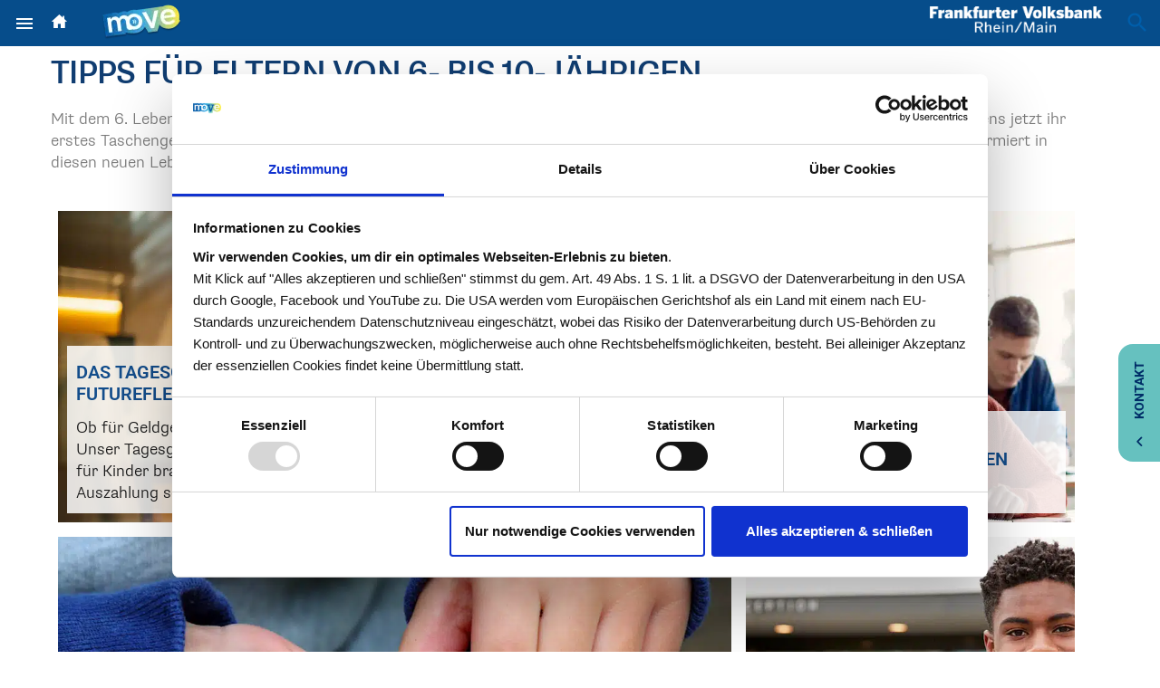

--- FILE ---
content_type: text/html; charset=UTF-8
request_url: https://move.frankfurter-volksbank.de/altersstufe/6-10-jahre/
body_size: 36947
content:
<!doctype html>
<html lang="de" prefix="og: https://ogp.me/ns#">
<head><meta charset="UTF-8"><script>if(navigator.userAgent.match(/MSIE|Internet Explorer/i)||navigator.userAgent.match(/Trident\/7\..*?rv:11/i)){var href=document.location.href;if(!href.match(/[?&]nowprocket/)){if(href.indexOf("?")==-1){if(href.indexOf("#")==-1){document.location.href=href+"?nowprocket=1"}else{document.location.href=href.replace("#","?nowprocket=1#")}}else{if(href.indexOf("#")==-1){document.location.href=href+"&nowprocket=1"}else{document.location.href=href.replace("#","&nowprocket=1#")}}}}</script><script>(()=>{class RocketLazyLoadScripts{constructor(){this.v="2.0.3",this.userEvents=["keydown","keyup","mousedown","mouseup","mousemove","mouseover","mouseenter","mouseout","mouseleave","touchmove","touchstart","touchend","touchcancel","wheel","click","dblclick","input","visibilitychange"],this.attributeEvents=["onblur","onclick","oncontextmenu","ondblclick","onfocus","onmousedown","onmouseenter","onmouseleave","onmousemove","onmouseout","onmouseover","onmouseup","onmousewheel","onscroll","onsubmit"]}async t(){this.i(),this.o(),/iP(ad|hone)/.test(navigator.userAgent)&&this.h(),this.u(),this.l(this),this.m(),this.k(this),this.p(this),this._(),await Promise.all([this.R(),this.L()]),this.lastBreath=Date.now(),this.S(this),this.P(),this.D(),this.O(),this.M(),await this.C(this.delayedScripts.normal),await this.C(this.delayedScripts.defer),await this.C(this.delayedScripts.async),this.F("domReady"),await this.T(),await this.j(),await this.I(),this.F("windowLoad"),await this.A(),window.dispatchEvent(new Event("rocket-allScriptsLoaded")),this.everythingLoaded=!0,this.lastTouchEnd&&await new Promise((t=>setTimeout(t,500-Date.now()+this.lastTouchEnd))),this.H(),this.F("all"),this.U(),this.W()}i(){this.CSPIssue=sessionStorage.getItem("rocketCSPIssue"),document.addEventListener("securitypolicyviolation",(t=>{this.CSPIssue||"script-src-elem"!==t.violatedDirective||"data"!==t.blockedURI||(this.CSPIssue=!0,sessionStorage.setItem("rocketCSPIssue",!0))}),{isRocket:!0})}o(){window.addEventListener("pageshow",(t=>{this.persisted=t.persisted,this.realWindowLoadedFired=!0}),{isRocket:!0}),window.addEventListener("pagehide",(()=>{this.onFirstUserAction=null}),{isRocket:!0})}h(){let t;function e(e){t=e}window.addEventListener("touchstart",e,{isRocket:!0}),window.addEventListener("touchend",(function i(o){Math.abs(o.changedTouches[0].pageX-t.changedTouches[0].pageX)<10&&Math.abs(o.changedTouches[0].pageY-t.changedTouches[0].pageY)<10&&o.timeStamp-t.timeStamp<200&&(o.target.dispatchEvent(new PointerEvent("click",{target:o.target,bubbles:!0,cancelable:!0,detail:1})),event.preventDefault(),window.removeEventListener("touchstart",e,{isRocket:!0}),window.removeEventListener("touchend",i,{isRocket:!0}))}),{isRocket:!0})}q(t){this.userActionTriggered||("mousemove"!==t.type||this.firstMousemoveIgnored?"keyup"===t.type||"mouseover"===t.type||"mouseout"===t.type||(this.userActionTriggered=!0,this.onFirstUserAction&&this.onFirstUserAction()):this.firstMousemoveIgnored=!0),"click"===t.type&&t.preventDefault(),this.savedUserEvents.length>0&&(t.stopPropagation(),t.stopImmediatePropagation()),"touchstart"===this.lastEvent&&"touchend"===t.type&&(this.lastTouchEnd=Date.now()),"click"===t.type&&(this.lastTouchEnd=0),this.lastEvent=t.type,this.savedUserEvents.push(t)}u(){this.savedUserEvents=[],this.userEventHandler=this.q.bind(this),this.userEvents.forEach((t=>window.addEventListener(t,this.userEventHandler,{passive:!1,isRocket:!0})))}U(){this.userEvents.forEach((t=>window.removeEventListener(t,this.userEventHandler,{passive:!1,isRocket:!0}))),this.savedUserEvents.forEach((t=>{t.target.dispatchEvent(new window[t.constructor.name](t.type,t))}))}m(){this.eventsMutationObserver=new MutationObserver((t=>{const e="return false";for(const i of t){if("attributes"===i.type){const t=i.target.getAttribute(i.attributeName);t&&t!==e&&(i.target.setAttribute("data-rocket-"+i.attributeName,t),i.target["rocket"+i.attributeName]=new Function("event",t),i.target.setAttribute(i.attributeName,e))}"childList"===i.type&&i.addedNodes.forEach((t=>{if(t.nodeType===Node.ELEMENT_NODE)for(const i of t.attributes)this.attributeEvents.includes(i.name)&&i.value&&""!==i.value&&(t.setAttribute("data-rocket-"+i.name,i.value),t["rocket"+i.name]=new Function("event",i.value),t.setAttribute(i.name,e))}))}})),this.eventsMutationObserver.observe(document,{subtree:!0,childList:!0,attributeFilter:this.attributeEvents})}H(){this.eventsMutationObserver.disconnect(),this.attributeEvents.forEach((t=>{document.querySelectorAll("[data-rocket-"+t+"]").forEach((e=>{e.setAttribute(t,e.getAttribute("data-rocket-"+t)),e.removeAttribute("data-rocket-"+t)}))}))}k(t){Object.defineProperty(HTMLElement.prototype,"onclick",{get(){return this.rocketonclick||null},set(e){this.rocketonclick=e,this.setAttribute(t.everythingLoaded?"onclick":"data-rocket-onclick","this.rocketonclick(event)")}})}S(t){function e(e,i){let o=e[i];e[i]=null,Object.defineProperty(e,i,{get:()=>o,set(s){t.everythingLoaded?o=s:e["rocket"+i]=o=s}})}e(document,"onreadystatechange"),e(window,"onload"),e(window,"onpageshow");try{Object.defineProperty(document,"readyState",{get:()=>t.rocketReadyState,set(e){t.rocketReadyState=e},configurable:!0}),document.readyState="loading"}catch(t){console.log("WPRocket DJE readyState conflict, bypassing")}}l(t){this.originalAddEventListener=EventTarget.prototype.addEventListener,this.originalRemoveEventListener=EventTarget.prototype.removeEventListener,this.savedEventListeners=[],EventTarget.prototype.addEventListener=function(e,i,o){o&&o.isRocket||!t.B(e,this)&&!t.userEvents.includes(e)||t.B(e,this)&&!t.userActionTriggered||e.startsWith("rocket-")||t.everythingLoaded?t.originalAddEventListener.call(this,e,i,o):t.savedEventListeners.push({target:this,remove:!1,type:e,func:i,options:o})},EventTarget.prototype.removeEventListener=function(e,i,o){o&&o.isRocket||!t.B(e,this)&&!t.userEvents.includes(e)||t.B(e,this)&&!t.userActionTriggered||e.startsWith("rocket-")||t.everythingLoaded?t.originalRemoveEventListener.call(this,e,i,o):t.savedEventListeners.push({target:this,remove:!0,type:e,func:i,options:o})}}F(t){"all"===t&&(EventTarget.prototype.addEventListener=this.originalAddEventListener,EventTarget.prototype.removeEventListener=this.originalRemoveEventListener),this.savedEventListeners=this.savedEventListeners.filter((e=>{let i=e.type,o=e.target||window;return"domReady"===t&&"DOMContentLoaded"!==i&&"readystatechange"!==i||("windowLoad"===t&&"load"!==i&&"readystatechange"!==i&&"pageshow"!==i||(this.B(i,o)&&(i="rocket-"+i),e.remove?o.removeEventListener(i,e.func,e.options):o.addEventListener(i,e.func,e.options),!1))}))}p(t){let e;function i(e){return t.everythingLoaded?e:e.split(" ").map((t=>"load"===t||t.startsWith("load.")?"rocket-jquery-load":t)).join(" ")}function o(o){function s(e){const s=o.fn[e];o.fn[e]=o.fn.init.prototype[e]=function(){return this[0]===window&&t.userActionTriggered&&("string"==typeof arguments[0]||arguments[0]instanceof String?arguments[0]=i(arguments[0]):"object"==typeof arguments[0]&&Object.keys(arguments[0]).forEach((t=>{const e=arguments[0][t];delete arguments[0][t],arguments[0][i(t)]=e}))),s.apply(this,arguments),this}}if(o&&o.fn&&!t.allJQueries.includes(o)){const e={DOMContentLoaded:[],"rocket-DOMContentLoaded":[]};for(const t in e)document.addEventListener(t,(()=>{e[t].forEach((t=>t()))}),{isRocket:!0});o.fn.ready=o.fn.init.prototype.ready=function(i){function s(){parseInt(o.fn.jquery)>2?setTimeout((()=>i.bind(document)(o))):i.bind(document)(o)}return t.realDomReadyFired?!t.userActionTriggered||t.fauxDomReadyFired?s():e["rocket-DOMContentLoaded"].push(s):e.DOMContentLoaded.push(s),o([])},s("on"),s("one"),s("off"),t.allJQueries.push(o)}e=o}t.allJQueries=[],o(window.jQuery),Object.defineProperty(window,"jQuery",{get:()=>e,set(t){o(t)}})}P(){const t=new Map;document.write=document.writeln=function(e){const i=document.currentScript,o=document.createRange(),s=i.parentElement;let n=t.get(i);void 0===n&&(n=i.nextSibling,t.set(i,n));const c=document.createDocumentFragment();o.setStart(c,0),c.appendChild(o.createContextualFragment(e)),s.insertBefore(c,n)}}async R(){return new Promise((t=>{this.userActionTriggered?t():this.onFirstUserAction=t}))}async L(){return new Promise((t=>{document.addEventListener("DOMContentLoaded",(()=>{this.realDomReadyFired=!0,t()}),{isRocket:!0})}))}async I(){return this.realWindowLoadedFired?Promise.resolve():new Promise((t=>{window.addEventListener("load",t,{isRocket:!0})}))}M(){this.pendingScripts=[];this.scriptsMutationObserver=new MutationObserver((t=>{for(const e of t)e.addedNodes.forEach((t=>{"SCRIPT"!==t.tagName||t.noModule||t.isWPRocket||this.pendingScripts.push({script:t,promise:new Promise((e=>{const i=()=>{const i=this.pendingScripts.findIndex((e=>e.script===t));i>=0&&this.pendingScripts.splice(i,1),e()};t.addEventListener("load",i,{isRocket:!0}),t.addEventListener("error",i,{isRocket:!0}),setTimeout(i,1e3)}))})}))})),this.scriptsMutationObserver.observe(document,{childList:!0,subtree:!0})}async j(){await this.J(),this.pendingScripts.length?(await this.pendingScripts[0].promise,await this.j()):this.scriptsMutationObserver.disconnect()}D(){this.delayedScripts={normal:[],async:[],defer:[]},document.querySelectorAll("script[type$=rocketlazyloadscript]").forEach((t=>{t.hasAttribute("data-rocket-src")?t.hasAttribute("async")&&!1!==t.async?this.delayedScripts.async.push(t):t.hasAttribute("defer")&&!1!==t.defer||"module"===t.getAttribute("data-rocket-type")?this.delayedScripts.defer.push(t):this.delayedScripts.normal.push(t):this.delayedScripts.normal.push(t)}))}async _(){await this.L();let t=[];document.querySelectorAll("script[type$=rocketlazyloadscript][data-rocket-src]").forEach((e=>{let i=e.getAttribute("data-rocket-src");if(i&&!i.startsWith("data:")){i.startsWith("//")&&(i=location.protocol+i);try{const o=new URL(i).origin;o!==location.origin&&t.push({src:o,crossOrigin:e.crossOrigin||"module"===e.getAttribute("data-rocket-type")})}catch(t){}}})),t=[...new Map(t.map((t=>[JSON.stringify(t),t]))).values()],this.N(t,"preconnect")}async $(t){if(await this.G(),!0!==t.noModule||!("noModule"in HTMLScriptElement.prototype))return new Promise((e=>{let i;function o(){(i||t).setAttribute("data-rocket-status","executed"),e()}try{if(navigator.userAgent.includes("Firefox/")||""===navigator.vendor||this.CSPIssue)i=document.createElement("script"),[...t.attributes].forEach((t=>{let e=t.nodeName;"type"!==e&&("data-rocket-type"===e&&(e="type"),"data-rocket-src"===e&&(e="src"),i.setAttribute(e,t.nodeValue))})),t.text&&(i.text=t.text),t.nonce&&(i.nonce=t.nonce),i.hasAttribute("src")?(i.addEventListener("load",o,{isRocket:!0}),i.addEventListener("error",(()=>{i.setAttribute("data-rocket-status","failed-network"),e()}),{isRocket:!0}),setTimeout((()=>{i.isConnected||e()}),1)):(i.text=t.text,o()),i.isWPRocket=!0,t.parentNode.replaceChild(i,t);else{const i=t.getAttribute("data-rocket-type"),s=t.getAttribute("data-rocket-src");i?(t.type=i,t.removeAttribute("data-rocket-type")):t.removeAttribute("type"),t.addEventListener("load",o,{isRocket:!0}),t.addEventListener("error",(i=>{this.CSPIssue&&i.target.src.startsWith("data:")?(console.log("WPRocket: CSP fallback activated"),t.removeAttribute("src"),this.$(t).then(e)):(t.setAttribute("data-rocket-status","failed-network"),e())}),{isRocket:!0}),s?(t.fetchPriority="high",t.removeAttribute("data-rocket-src"),t.src=s):t.src="data:text/javascript;base64,"+window.btoa(unescape(encodeURIComponent(t.text)))}}catch(i){t.setAttribute("data-rocket-status","failed-transform"),e()}}));t.setAttribute("data-rocket-status","skipped")}async C(t){const e=t.shift();return e?(e.isConnected&&await this.$(e),this.C(t)):Promise.resolve()}O(){this.N([...this.delayedScripts.normal,...this.delayedScripts.defer,...this.delayedScripts.async],"preload")}N(t,e){this.trash=this.trash||[];let i=!0;var o=document.createDocumentFragment();t.forEach((t=>{const s=t.getAttribute&&t.getAttribute("data-rocket-src")||t.src;if(s&&!s.startsWith("data:")){const n=document.createElement("link");n.href=s,n.rel=e,"preconnect"!==e&&(n.as="script",n.fetchPriority=i?"high":"low"),t.getAttribute&&"module"===t.getAttribute("data-rocket-type")&&(n.crossOrigin=!0),t.crossOrigin&&(n.crossOrigin=t.crossOrigin),t.integrity&&(n.integrity=t.integrity),t.nonce&&(n.nonce=t.nonce),o.appendChild(n),this.trash.push(n),i=!1}})),document.head.appendChild(o)}W(){this.trash.forEach((t=>t.remove()))}async T(){try{document.readyState="interactive"}catch(t){}this.fauxDomReadyFired=!0;try{await this.G(),document.dispatchEvent(new Event("rocket-readystatechange")),await this.G(),document.rocketonreadystatechange&&document.rocketonreadystatechange(),await this.G(),document.dispatchEvent(new Event("rocket-DOMContentLoaded")),await this.G(),window.dispatchEvent(new Event("rocket-DOMContentLoaded"))}catch(t){console.error(t)}}async A(){try{document.readyState="complete"}catch(t){}try{await this.G(),document.dispatchEvent(new Event("rocket-readystatechange")),await this.G(),document.rocketonreadystatechange&&document.rocketonreadystatechange(),await this.G(),window.dispatchEvent(new Event("rocket-load")),await this.G(),window.rocketonload&&window.rocketonload(),await this.G(),this.allJQueries.forEach((t=>t(window).trigger("rocket-jquery-load"))),await this.G();const t=new Event("rocket-pageshow");t.persisted=this.persisted,window.dispatchEvent(t),await this.G(),window.rocketonpageshow&&window.rocketonpageshow({persisted:this.persisted})}catch(t){console.error(t)}}async G(){Date.now()-this.lastBreath>45&&(await this.J(),this.lastBreath=Date.now())}async J(){return document.hidden?new Promise((t=>setTimeout(t))):new Promise((t=>requestAnimationFrame(t)))}B(t,e){return e===document&&"readystatechange"===t||(e===document&&"DOMContentLoaded"===t||(e===window&&"DOMContentLoaded"===t||(e===window&&"load"===t||e===window&&"pageshow"===t)))}static run(){(new RocketLazyLoadScripts).t()}}RocketLazyLoadScripts.run()})();</script>
	
	<meta name="viewport" content="width=device-width, initial-scale=1">
	<link rel="profile" href="https://gmpg.org/xfn/11">
	<script type="rocketlazyloadscript" data-rocket-type="text/javascript" data-cookieconsent="ignore">
	window.dataLayer = window.dataLayer || [];

	function gtag() {
		dataLayer.push(arguments);
	}

	gtag("consent", "default", {
		ad_personalization: "denied",
		ad_storage: "denied",
		ad_user_data: "denied",
		analytics_storage: "denied",
		functionality_storage: "denied",
		personalization_storage: "denied",
		security_storage: "granted",
		wait_for_update: 500,
	});
	gtag("set", "ads_data_redaction", true);
	gtag("set", "url_passthrough", true);
</script>
<script type="text/javascript"
		id="Cookiebot"
		src="https://consent.cookiebot.com/uc.js"
		data-implementation="wp"
		data-cbid="4f2d2a76-c58d-4414-89d2-20bc48c42102"
							data-blockingmode="auto"
	></script>
<script>
window.JetpackScriptData = {"site":{"icon":"https://move.frankfurter-volksbank.de/wp-content/uploads/2023/08/cropped-Favicon.jpg","title":"move","host":"unknown","is_wpcom_platform":false}};
</script>
	<style>img:is([sizes="auto" i], [sizes^="auto," i]) { contain-intrinsic-size: 3000px 1500px }</style>
	
<!-- Suchmaschinen-Optimierung durch Rank Math PRO - https://rankmath.com/ -->
<title>Tipps für Eltern von 6- bis 10-Jährigen | move</title>
<meta name="description" content="Zwischen 6 &amp; 10 Jahren begleiten Eltern ihren Sprössling durch große Veränderungen ► Hier findet ihr passende Checklisten, Tipps &amp; Infos."/>
<meta name="robots" content="follow, index, max-snippet:-1, max-video-preview:-1, max-image-preview:large"/>
<link rel="canonical" href="https://move.frankfurter-volksbank.de/altersstufe/6-10-jahre/" />
<meta property="og:locale" content="de_DE" />
<meta property="og:type" content="article" />
<meta property="og:title" content="Tipps für Eltern von 6- bis 10-Jährigen | move" />
<meta property="og:description" content="Zwischen 6 &amp; 10 Jahren begleiten Eltern ihren Sprössling durch große Veränderungen ► Hier findet ihr passende Checklisten, Tipps &amp; Infos." />
<meta property="og:url" content="https://move.frankfurter-volksbank.de/altersstufe/6-10-jahre/" />
<meta property="og:site_name" content="move" />
<meta property="article:publisher" content="https://www.facebook.com/frankfurtervolksbank/" />
<meta property="og:updated_time" content="2020-06-24T14:39:46+02:00" />
<meta name="twitter:card" content="summary_large_image" />
<meta name="twitter:title" content="Tipps für Eltern von 6- bis 10-Jährigen | move" />
<meta name="twitter:description" content="Zwischen 6 &amp; 10 Jahren begleiten Eltern ihren Sprössling durch große Veränderungen ► Hier findet ihr passende Checklisten, Tipps &amp; Infos." />
<!-- /Rank Math WordPress SEO Plugin -->

<link rel='dns-prefetch' href='//fonts.googleapis.com' />
<link rel='dns-prefetch' href='//use.fontawesome.com' />
<link rel="alternate" type="application/rss+xml" title="move &raquo; Feed" href="https://move.frankfurter-volksbank.de/feed/" />
<link data-minify="1" rel='stylesheet' id='n2go-styles-css' href='https://move.frankfurter-volksbank.de/wp-content/cache/min/1/wp-content/plugins/newsletter2go/widget/styles.css?ver=1767163612' media='all' />
<style id='wp-emoji-styles-inline-css'>

	img.wp-smiley, img.emoji {
		display: inline !important;
		border: none !important;
		box-shadow: none !important;
		height: 1em !important;
		width: 1em !important;
		margin: 0 0.07em !important;
		vertical-align: -0.1em !important;
		background: none !important;
		padding: 0 !important;
	}
</style>
<style id='classic-theme-styles-inline-css'>
/*! This file is auto-generated */
.wp-block-button__link{color:#fff;background-color:#32373c;border-radius:9999px;box-shadow:none;text-decoration:none;padding:calc(.667em + 2px) calc(1.333em + 2px);font-size:1.125em}.wp-block-file__button{background:#32373c;color:#fff;text-decoration:none}
</style>
<style id='global-styles-inline-css'>
:root{--wp--preset--aspect-ratio--square: 1;--wp--preset--aspect-ratio--4-3: 4/3;--wp--preset--aspect-ratio--3-4: 3/4;--wp--preset--aspect-ratio--3-2: 3/2;--wp--preset--aspect-ratio--2-3: 2/3;--wp--preset--aspect-ratio--16-9: 16/9;--wp--preset--aspect-ratio--9-16: 9/16;--wp--preset--color--black: #000000;--wp--preset--color--cyan-bluish-gray: #abb8c3;--wp--preset--color--white: #ffffff;--wp--preset--color--pale-pink: #f78da7;--wp--preset--color--vivid-red: #cf2e2e;--wp--preset--color--luminous-vivid-orange: #ff6900;--wp--preset--color--luminous-vivid-amber: #fcb900;--wp--preset--color--light-green-cyan: #7bdcb5;--wp--preset--color--vivid-green-cyan: #00d084;--wp--preset--color--pale-cyan-blue: #8ed1fc;--wp--preset--color--vivid-cyan-blue: #0693e3;--wp--preset--color--vivid-purple: #9b51e0;--wp--preset--gradient--vivid-cyan-blue-to-vivid-purple: linear-gradient(135deg,rgba(6,147,227,1) 0%,rgb(155,81,224) 100%);--wp--preset--gradient--light-green-cyan-to-vivid-green-cyan: linear-gradient(135deg,rgb(122,220,180) 0%,rgb(0,208,130) 100%);--wp--preset--gradient--luminous-vivid-amber-to-luminous-vivid-orange: linear-gradient(135deg,rgba(252,185,0,1) 0%,rgba(255,105,0,1) 100%);--wp--preset--gradient--luminous-vivid-orange-to-vivid-red: linear-gradient(135deg,rgba(255,105,0,1) 0%,rgb(207,46,46) 100%);--wp--preset--gradient--very-light-gray-to-cyan-bluish-gray: linear-gradient(135deg,rgb(238,238,238) 0%,rgb(169,184,195) 100%);--wp--preset--gradient--cool-to-warm-spectrum: linear-gradient(135deg,rgb(74,234,220) 0%,rgb(151,120,209) 20%,rgb(207,42,186) 40%,rgb(238,44,130) 60%,rgb(251,105,98) 80%,rgb(254,248,76) 100%);--wp--preset--gradient--blush-light-purple: linear-gradient(135deg,rgb(255,206,236) 0%,rgb(152,150,240) 100%);--wp--preset--gradient--blush-bordeaux: linear-gradient(135deg,rgb(254,205,165) 0%,rgb(254,45,45) 50%,rgb(107,0,62) 100%);--wp--preset--gradient--luminous-dusk: linear-gradient(135deg,rgb(255,203,112) 0%,rgb(199,81,192) 50%,rgb(65,88,208) 100%);--wp--preset--gradient--pale-ocean: linear-gradient(135deg,rgb(255,245,203) 0%,rgb(182,227,212) 50%,rgb(51,167,181) 100%);--wp--preset--gradient--electric-grass: linear-gradient(135deg,rgb(202,248,128) 0%,rgb(113,206,126) 100%);--wp--preset--gradient--midnight: linear-gradient(135deg,rgb(2,3,129) 0%,rgb(40,116,252) 100%);--wp--preset--font-size--small: 13px;--wp--preset--font-size--medium: 20px;--wp--preset--font-size--large: 36px;--wp--preset--font-size--x-large: 42px;--wp--preset--spacing--20: 0.44rem;--wp--preset--spacing--30: 0.67rem;--wp--preset--spacing--40: 1rem;--wp--preset--spacing--50: 1.5rem;--wp--preset--spacing--60: 2.25rem;--wp--preset--spacing--70: 3.38rem;--wp--preset--spacing--80: 5.06rem;--wp--preset--shadow--natural: 6px 6px 9px rgba(0, 0, 0, 0.2);--wp--preset--shadow--deep: 12px 12px 50px rgba(0, 0, 0, 0.4);--wp--preset--shadow--sharp: 6px 6px 0px rgba(0, 0, 0, 0.2);--wp--preset--shadow--outlined: 6px 6px 0px -3px rgba(255, 255, 255, 1), 6px 6px rgba(0, 0, 0, 1);--wp--preset--shadow--crisp: 6px 6px 0px rgba(0, 0, 0, 1);}:where(.is-layout-flex){gap: 0.5em;}:where(.is-layout-grid){gap: 0.5em;}body .is-layout-flex{display: flex;}.is-layout-flex{flex-wrap: wrap;align-items: center;}.is-layout-flex > :is(*, div){margin: 0;}body .is-layout-grid{display: grid;}.is-layout-grid > :is(*, div){margin: 0;}:where(.wp-block-columns.is-layout-flex){gap: 2em;}:where(.wp-block-columns.is-layout-grid){gap: 2em;}:where(.wp-block-post-template.is-layout-flex){gap: 1.25em;}:where(.wp-block-post-template.is-layout-grid){gap: 1.25em;}.has-black-color{color: var(--wp--preset--color--black) !important;}.has-cyan-bluish-gray-color{color: var(--wp--preset--color--cyan-bluish-gray) !important;}.has-white-color{color: var(--wp--preset--color--white) !important;}.has-pale-pink-color{color: var(--wp--preset--color--pale-pink) !important;}.has-vivid-red-color{color: var(--wp--preset--color--vivid-red) !important;}.has-luminous-vivid-orange-color{color: var(--wp--preset--color--luminous-vivid-orange) !important;}.has-luminous-vivid-amber-color{color: var(--wp--preset--color--luminous-vivid-amber) !important;}.has-light-green-cyan-color{color: var(--wp--preset--color--light-green-cyan) !important;}.has-vivid-green-cyan-color{color: var(--wp--preset--color--vivid-green-cyan) !important;}.has-pale-cyan-blue-color{color: var(--wp--preset--color--pale-cyan-blue) !important;}.has-vivid-cyan-blue-color{color: var(--wp--preset--color--vivid-cyan-blue) !important;}.has-vivid-purple-color{color: var(--wp--preset--color--vivid-purple) !important;}.has-black-background-color{background-color: var(--wp--preset--color--black) !important;}.has-cyan-bluish-gray-background-color{background-color: var(--wp--preset--color--cyan-bluish-gray) !important;}.has-white-background-color{background-color: var(--wp--preset--color--white) !important;}.has-pale-pink-background-color{background-color: var(--wp--preset--color--pale-pink) !important;}.has-vivid-red-background-color{background-color: var(--wp--preset--color--vivid-red) !important;}.has-luminous-vivid-orange-background-color{background-color: var(--wp--preset--color--luminous-vivid-orange) !important;}.has-luminous-vivid-amber-background-color{background-color: var(--wp--preset--color--luminous-vivid-amber) !important;}.has-light-green-cyan-background-color{background-color: var(--wp--preset--color--light-green-cyan) !important;}.has-vivid-green-cyan-background-color{background-color: var(--wp--preset--color--vivid-green-cyan) !important;}.has-pale-cyan-blue-background-color{background-color: var(--wp--preset--color--pale-cyan-blue) !important;}.has-vivid-cyan-blue-background-color{background-color: var(--wp--preset--color--vivid-cyan-blue) !important;}.has-vivid-purple-background-color{background-color: var(--wp--preset--color--vivid-purple) !important;}.has-black-border-color{border-color: var(--wp--preset--color--black) !important;}.has-cyan-bluish-gray-border-color{border-color: var(--wp--preset--color--cyan-bluish-gray) !important;}.has-white-border-color{border-color: var(--wp--preset--color--white) !important;}.has-pale-pink-border-color{border-color: var(--wp--preset--color--pale-pink) !important;}.has-vivid-red-border-color{border-color: var(--wp--preset--color--vivid-red) !important;}.has-luminous-vivid-orange-border-color{border-color: var(--wp--preset--color--luminous-vivid-orange) !important;}.has-luminous-vivid-amber-border-color{border-color: var(--wp--preset--color--luminous-vivid-amber) !important;}.has-light-green-cyan-border-color{border-color: var(--wp--preset--color--light-green-cyan) !important;}.has-vivid-green-cyan-border-color{border-color: var(--wp--preset--color--vivid-green-cyan) !important;}.has-pale-cyan-blue-border-color{border-color: var(--wp--preset--color--pale-cyan-blue) !important;}.has-vivid-cyan-blue-border-color{border-color: var(--wp--preset--color--vivid-cyan-blue) !important;}.has-vivid-purple-border-color{border-color: var(--wp--preset--color--vivid-purple) !important;}.has-vivid-cyan-blue-to-vivid-purple-gradient-background{background: var(--wp--preset--gradient--vivid-cyan-blue-to-vivid-purple) !important;}.has-light-green-cyan-to-vivid-green-cyan-gradient-background{background: var(--wp--preset--gradient--light-green-cyan-to-vivid-green-cyan) !important;}.has-luminous-vivid-amber-to-luminous-vivid-orange-gradient-background{background: var(--wp--preset--gradient--luminous-vivid-amber-to-luminous-vivid-orange) !important;}.has-luminous-vivid-orange-to-vivid-red-gradient-background{background: var(--wp--preset--gradient--luminous-vivid-orange-to-vivid-red) !important;}.has-very-light-gray-to-cyan-bluish-gray-gradient-background{background: var(--wp--preset--gradient--very-light-gray-to-cyan-bluish-gray) !important;}.has-cool-to-warm-spectrum-gradient-background{background: var(--wp--preset--gradient--cool-to-warm-spectrum) !important;}.has-blush-light-purple-gradient-background{background: var(--wp--preset--gradient--blush-light-purple) !important;}.has-blush-bordeaux-gradient-background{background: var(--wp--preset--gradient--blush-bordeaux) !important;}.has-luminous-dusk-gradient-background{background: var(--wp--preset--gradient--luminous-dusk) !important;}.has-pale-ocean-gradient-background{background: var(--wp--preset--gradient--pale-ocean) !important;}.has-electric-grass-gradient-background{background: var(--wp--preset--gradient--electric-grass) !important;}.has-midnight-gradient-background{background: var(--wp--preset--gradient--midnight) !important;}.has-small-font-size{font-size: var(--wp--preset--font-size--small) !important;}.has-medium-font-size{font-size: var(--wp--preset--font-size--medium) !important;}.has-large-font-size{font-size: var(--wp--preset--font-size--large) !important;}.has-x-large-font-size{font-size: var(--wp--preset--font-size--x-large) !important;}
:where(.wp-block-post-template.is-layout-flex){gap: 1.25em;}:where(.wp-block-post-template.is-layout-grid){gap: 1.25em;}
:where(.wp-block-columns.is-layout-flex){gap: 2em;}:where(.wp-block-columns.is-layout-grid){gap: 2em;}
:root :where(.wp-block-pullquote){font-size: 1.5em;line-height: 1.6;}
</style>
<link rel='stylesheet' id='link-widget-title-css' href='https://move.frankfurter-volksbank.de/wp-content/plugins/link-widget-title/public/css/link-widget-title-public.css?ver=1.0.1' media='all' />
<link rel='stylesheet' id='wp-postratings-css' href='https://move.frankfurter-volksbank.de/wp-content/themes/fvb_m2f/postratings-css.css?ver=1.91.2' media='all' />
<link rel='stylesheet' id='wpb-ea-bootstrap-grid-css' href='https://move.frankfurter-volksbank.de/wp-content/plugins/wpb-elementor-addons/inc/../assets/css/grid.min.css?ver=4.0.0' media='' />
<link data-minify="1" rel='stylesheet' id='wpb-ea-owl-carousel-css' href='https://move.frankfurter-volksbank.de/wp-content/cache/background-css/1/move.frankfurter-volksbank.de/wp-content/cache/min/1/wp-content/plugins/wpb-elementor-addons/assets/css/owl.carousel.css?ver=1767163612&wpr_t=1767167794' media='' />
<link rel='stylesheet' id='fancybox-css' href='https://move.frankfurter-volksbank.de/wp-content/plugins/wpb-elementor-addons/inc/../assets/css/jquery.fancybox.min.css?ver=3.0.47' media='' />
<link data-minify="1" rel='stylesheet' id='wpb-lineicons-css-css' href='https://move.frankfurter-volksbank.de/wp-content/cache/min/1/wp-content/plugins/wpb-elementor-addons/assets/icons/lineicons/lineicons.min.css?ver=1767163612' media='' />
<link data-minify="1" rel='stylesheet' id='wpb_ea_main_css-css' href='https://move.frankfurter-volksbank.de/wp-content/cache/background-css/1/move.frankfurter-volksbank.de/wp-content/cache/min/1/wp-content/plugins/wpb-elementor-addons/assets/css/main.css?ver=1767163612&wpr_t=1767167794' media='' />
<style id='wpb_ea_main_css-inline-css'>

        .wpb-ea-team-member .social-buttons,
        .wpb-ea-service-box-image .wpb-ea-service-box-btn:hover {
            background: #3878ff;
        }
        .wpb-ea-service-box-icon .wpb-ea-service-box-btn:hover {
            color: #3878ff;
        }
        .wpb-ea-service-box-image .wpb-ea-service-box-btn:hover {
            border-color: #3878ff;
        }
        
</style>
<link rel='stylesheet' id='fvb_m2f-mdl-css' href='https://move.frankfurter-volksbank.de/wp-content/themes/fvb_m2f/css/material.min.css?ver=1.0.0' media='all' />
<link data-minify="1" rel='stylesheet' id='fvb_m2f-mdl-icons-css' href='https://move.frankfurter-volksbank.de/wp-content/cache/min/1/wp-content/plugins/bm-gfonts/assets/material-icons/material-icons.css?ver=1767163612' media='all' />
<link rel='stylesheet' id='hello-elementor-theme-style-css' href='https://move.frankfurter-volksbank.de/wp-content/themes/hello-elementor/theme.min.css?ver=3.1.1' media='all' />
<link data-minify="1" rel='stylesheet' id='fvb_m2f-child-style-css' href='https://move.frankfurter-volksbank.de/wp-content/cache/background-css/1/move.frankfurter-volksbank.de/wp-content/cache/min/1/wp-content/themes/fvb_m2f/style.css?ver=1767163612&wpr_t=1767167794' media='all' />
<link data-minify="1" rel='stylesheet' id='font-awesome-free-css' href='https://move.frankfurter-volksbank.de/wp-content/cache/min/1/releases/v5.2.0/css/all.css?ver=1767163612' media='all' />
<link rel='stylesheet' id='hello-elementor-css' href='https://move.frankfurter-volksbank.de/wp-content/themes/hello-elementor/style.min.css?ver=3.1.1' media='all' />
<link rel='stylesheet' id='hello-elementor-header-footer-css' href='https://move.frankfurter-volksbank.de/wp-content/themes/hello-elementor/header-footer.min.css?ver=3.1.1' media='all' />
<link data-minify="1" rel='stylesheet' id='custom-google-fonts-css' href='https://move.frankfurter-volksbank.de/wp-content/cache/min/1/wp-content/google-fonts/poppins.css?ver=1767163612' media='all' />
<link rel='stylesheet' id='chaty-front-css-css' href='https://move.frankfurter-volksbank.de/wp-content/cache/background-css/1/move.frankfurter-volksbank.de/wp-content/plugins/chaty/css/chaty-front.min.css?ver=3.4.51752734063&wpr_t=1767167794' media='all' />
<link rel='stylesheet' id='elementor-frontend-css' href='https://move.frankfurter-volksbank.de/wp-content/uploads/elementor/css/custom-frontend.min.css?ver=1767163551' media='all' />
<link rel='stylesheet' id='elementor-post-1228-css' href='https://move.frankfurter-volksbank.de/wp-content/uploads/elementor/css/post-1228.css?ver=1767163551' media='all' />
<link data-minify="1" rel='stylesheet' id='font-awesome-5-all-css' href='https://move.frankfurter-volksbank.de/wp-content/cache/min/1/wp-content/plugins/elementor/assets/lib/font-awesome/css/all.min.css?ver=1767163649' media='all' />
<link rel='stylesheet' id='font-awesome-4-shim-css' href='https://move.frankfurter-volksbank.de/wp-content/plugins/elementor/assets/lib/font-awesome/css/v4-shims.min.css?ver=3.30.3' media='all' />
<link rel='stylesheet' id='widget-spacer-css' href='https://move.frankfurter-volksbank.de/wp-content/plugins/elementor/assets/css/widget-spacer.min.css?ver=3.30.3' media='all' />
<link rel='stylesheet' id='widget-heading-css' href='https://move.frankfurter-volksbank.de/wp-content/plugins/elementor/assets/css/widget-heading.min.css?ver=3.30.3' media='all' />
<link rel='stylesheet' id='widget-divider-css' href='https://move.frankfurter-volksbank.de/wp-content/plugins/elementor/assets/css/widget-divider.min.css?ver=3.30.3' media='all' />
<link rel='stylesheet' id='widget-image-css' href='https://move.frankfurter-volksbank.de/wp-content/plugins/elementor/assets/css/widget-image.min.css?ver=3.30.3' media='all' />
<link rel='stylesheet' id='elementor-post-328-css' href='https://move.frankfurter-volksbank.de/wp-content/cache/background-css/1/move.frankfurter-volksbank.de/wp-content/uploads/elementor/css/post-328.css?ver=1767164193&wpr_t=1767167794' media='all' />
<link rel='stylesheet' id='eael-general-css' href='https://move.frankfurter-volksbank.de/wp-content/plugins/essential-addons-for-elementor-lite/assets/front-end/css/view/general.min.css?ver=6.2.1' media='all' />
<style id='rocket-lazyload-inline-css'>
.rll-youtube-player{position:relative;padding-bottom:56.23%;height:0;overflow:hidden;max-width:100%;}.rll-youtube-player:focus-within{outline: 2px solid currentColor;outline-offset: 5px;}.rll-youtube-player iframe{position:absolute;top:0;left:0;width:100%;height:100%;z-index:100;background:0 0}.rll-youtube-player img{bottom:0;display:block;left:0;margin:auto;max-width:100%;width:100%;position:absolute;right:0;top:0;border:none;height:auto;-webkit-transition:.4s all;-moz-transition:.4s all;transition:.4s all}.rll-youtube-player img:hover{-webkit-filter:brightness(75%)}.rll-youtube-player .play{height:100%;width:100%;left:0;top:0;position:absolute;background:var(--wpr-bg-d3eaeee4-548c-497c-a721-e757d40cb2c5) no-repeat center;background-color: transparent !important;cursor:pointer;border:none;}
</style>
<link data-minify="1" rel='stylesheet' id='elementor-gf-local-roboto-css' href='https://move.frankfurter-volksbank.de/wp-content/cache/min/1/wp-content/uploads/elementor/google-fonts/css/roboto.css?ver=1767163649' media='all' />
<script src="https://move.frankfurter-volksbank.de/wp-includes/js/jquery/jquery.min.js?ver=3.7.1" id="jquery-core-js" data-rocket-defer defer></script>
<script src="https://move.frankfurter-volksbank.de/wp-includes/js/jquery/jquery-migrate.min.js?ver=3.4.1" id="jquery-migrate-js" data-rocket-defer defer></script>
<script data-minify="1" src="https://move.frankfurter-volksbank.de/wp-content/cache/min/1/wp-content/plugins/link-widget-title/public/js/link-widget-title-public.js?ver=1762947156" id="link-widget-title-js" data-rocket-defer defer></script>
<script src="https://move.frankfurter-volksbank.de/wp-content/themes/fvb_m2f/js/gsap.min.js?ver=1.0.0" id="gsap-js" data-rocket-defer defer></script>
<script src="https://move.frankfurter-volksbank.de/wp-content/themes/fvb_m2f/js/material.min.js?ver=1.0.0" id="mdl-js" data-rocket-defer defer></script>
<script data-minify="1" src="https://move.frankfurter-volksbank.de/wp-content/cache/min/1/wp-content/themes/fvb_m2f/js/menu.js?ver=1762947156" id="fvbm2f-menu-js" data-rocket-defer defer></script>
<script data-minify="1" src="https://move.frankfurter-volksbank.de/wp-content/cache/min/1/wp-content/themes/fvb_m2f/js/custom.js?ver=1762947156" id="fvbm2f-custom-js" data-rocket-defer defer></script>
<script src="https://move.frankfurter-volksbank.de/wp-content/plugins/elementor/assets/lib/font-awesome/js/v4-shims.min.js?ver=3.30.3" id="font-awesome-4-shim-js" data-rocket-defer defer></script>
<link rel="https://api.w.org/" href="https://move.frankfurter-volksbank.de/wp-json/" /><link rel="EditURI" type="application/rsd+xml" title="RSD" href="https://move.frankfurter-volksbank.de/xmlrpc.php?rsd" />
<meta name="generator" content="WordPress 6.8.3" />
<link rel='shortlink' href='https://move.frankfurter-volksbank.de/?p=328' />
<link rel="alternate" title="oEmbed (JSON)" type="application/json+oembed" href="https://move.frankfurter-volksbank.de/wp-json/oembed/1.0/embed?url=https%3A%2F%2Fmove.frankfurter-volksbank.de%2Faltersstufe%2F6-10-jahre%2F" />
<link rel="alternate" title="oEmbed (XML)" type="text/xml+oembed" href="https://move.frankfurter-volksbank.de/wp-json/oembed/1.0/embed?url=https%3A%2F%2Fmove.frankfurter-volksbank.de%2Faltersstufe%2F6-10-jahre%2F&#038;format=xml" />
<meta name="generator" content="Elementor 3.30.3; features: e_font_icon_svg, additional_custom_breakpoints, e_element_cache; settings: css_print_method-external, google_font-enabled, font_display-auto">
			<style>
				.e-con.e-parent:nth-of-type(n+4):not(.e-lazyloaded):not(.e-no-lazyload),
				.e-con.e-parent:nth-of-type(n+4):not(.e-lazyloaded):not(.e-no-lazyload) * {
					background-image: none !important;
				}
				@media screen and (max-height: 1024px) {
					.e-con.e-parent:nth-of-type(n+3):not(.e-lazyloaded):not(.e-no-lazyload),
					.e-con.e-parent:nth-of-type(n+3):not(.e-lazyloaded):not(.e-no-lazyload) * {
						background-image: none !important;
					}
				}
				@media screen and (max-height: 640px) {
					.e-con.e-parent:nth-of-type(n+2):not(.e-lazyloaded):not(.e-no-lazyload),
					.e-con.e-parent:nth-of-type(n+2):not(.e-lazyloaded):not(.e-no-lazyload) * {
						background-image: none !important;
					}
				}
			</style>
			<link rel="icon" href="https://move.frankfurter-volksbank.de/wp-content/uploads/2023/08/cropped-Favicon-32x32.jpg" sizes="32x32" />
<link rel="icon" href="https://move.frankfurter-volksbank.de/wp-content/uploads/2023/08/cropped-Favicon-192x192.jpg" sizes="192x192" />
<link rel="apple-touch-icon" href="https://move.frankfurter-volksbank.de/wp-content/uploads/2023/08/cropped-Favicon-180x180.jpg" />
<meta name="msapplication-TileImage" content="https://move.frankfurter-volksbank.de/wp-content/uploads/2023/08/cropped-Favicon-270x270.jpg" />
		<style id="wp-custom-css">
			.fvbm2f-floatingButtons-button-box-body .linklist li:nth-child(2) {
    display: none;
}
#inhaltsspalte a:not([href*='frankfurter-volksbank.de']):not([href^='#']):not([href^='']):not([href^='/']):after {
    font-family: 'Arial' !important;
    content: " \1F517" !important;
    color: #064d8b !important;
    font-size: 12px;
}

/* MEDIA QUERIES LOGO AUSBLENDEN */
@media only screen and (max-width: 834px) {
body .most-recent-aticle-new .elementor-post .elementor-post__text, 
body .most-recent-aticle-new .elementor-post:hover .elementor-post__text{
		height:auto !important;
	}
	.most-recent-aticle-new .elementor-post .elementor-post__title{
		margin-bottom:0px !important;
	}
}
@media only screen and (max-width: 800px) {
.fvbm2f-header-logo-additonaltext { display: none; }
	.fvbm2f-footer1-content-cols {
    display: block;
}

}
@media only screen and (max-width: 700px) {
.fvbm2f-header-logo-text { display: none; }
	
.some-link {
    margin-right: 0px;
    width: 100% !important;
    display: block;
}
}

/* RICH SNIPPETS SCHEMA */
#snippet-box {display: none;}


/* SEARCH RESULTAS AND NO RESULSTS */
.search-results .fvbm2f-header-field-search {display: none;}
.search-results .fvbm2f-header-button-search {display: none;}
.search-results .fvbm2f-header-button-search-close {display: none;}

.search-no-results .fvbm2f-header-logo-container { flex: unset; }
.search-no-results .fvbm2f-header-field-search {display: none;}
.search-no-results .fvbm2f-header-button-search {display: none;}
.search-no-results .fvbm2f-header-button-search-close {display: none;}


.search-results .fvbm2f-header-field-search {display: none;}
	.search-no-results .fvbm2f-header-field-search {display: none;}



/* RELATED ARTICLES STARTSEITE */


 .elementor-element-56bb50c article .elementor-post__text .elementor-post__read-more {
	background-color: #134D8B !important;
	padding: 5px 10px;
	margin-top: 10px; display: inline-block; letter-spacing: 1.8px;
}


/* PAGINATION*/
.fvbPagination-page {
	line-height: 1.5;
	font-size: 16px !important;
	color: #103D71 !important;
}
.fvbPagination-active {
	color: #074C8B !important;
font-size: 20px !important;
}
.fvbPagination-prev-disabled, .fvbPagination-prev, .fvbPagination-next, .fvbPagination-next-disabled { display: none;}

.fvbPagination2 span.current { color: #103D71; font-size: 20px;  font-family: "SupriaSans-Medium", Sans-serif; line-height: 1.5; font-weight: 500;}

.fvbPagination2 a.page-numbers { color: #000000; font-family: "SupriaSans-Medium", Sans-serif; font-size: 1rem; line-height: 1.5; font-weight: 500;}

@media only screen and (min-width: 1024px) {
.page-id-971 .fvbPagination {
	margin-left: 0px !important;
}
	}
	@media only screen and (min-width: 1024px) {
.page-id-816 .fvbPagination {
	margin-left: -10px !important;
}
}

/* RELATED ARTICLES */

.relatedv3 .elementor-grid-item .elementor-post__text .elementor-post__read-more { 
	color: #fff;
	font-family:"Roboto", Arial, sans-serif;
	font-weight: bold;
	font-size: 16px;
	background-color: #134D8B;
	padding: 5px 10px;
	display: inline-block;
	margin-top: 10px;
	text-transform: uppercase;letter-spacing: 1.8px;
}



#prefooterartikel article.elementor-grid-item  { position: relative; top: 0px; height: 100%; }

#prefooterartikel article.elementor-grid-item .elementor-post__text { position: absolute; top: 0px; height: 100%; }

#prefooterartikel article.elementor-grid-item h3.elementor-post__title { padding: 4px; background-color: rgba(255, 255, 255, 0.66) !important; max-width: 271px !important; }

#prefooterartikel article.elementor-grid-item a.elementor-post__read-more { position: absolute !important; 
	bottom: 18px; 
	right: 20px !important;
	width: 113px; height: 29px; 
	background: var(--wpr-bg-19685148-8c67-4abe-a135-2e7606ce6dc5) no-repeat; text-indent: -9999px;
}

#prefooterartikel2 article.elementor-grid-item  { position: relative; top: 0px; height: 100%; }

#prefooterartikel2 article.elementor-grid-item .elementor-post__text { position: absolute; top: 0px; height: 100%; }

#prefooterartikel2 article.elementor-grid-item h3.elementor-post__title { padding: 4px; background-image: linear-gradient(90deg, #185EA9 0%, #2DA8E0 100%);  box-shadow: 3px 2px 5px #333;}

#prefooterartikel2 article.elementor-grid-item h3.elementor-post__title a { color: #ffffff !important; }

#prefooterartikel2 article.elementor-grid-item a.elementor-post__read-more {
position: absolute !important;
bottom: 10px;
width: 100%;
height: 100%;
background:  var(--wpr-bg-f810703d-1508-487e-822e-1247e45d46d8) bottom right no-repeat;
text-align: center;
	color: #ffffff !important;
font-size: 18px;
line-height: 40px;
}

#prefooterartikel2 .elementor-post__thumbnail__link {
	width: 100% !important;
}


/* SCROLLER PROBLEM */
body:not(.elementor-editor-active)  .elementor-menu-anchor {
  display: block; 
  position: relative; 
  top: -80px; 
}  

/* UMPROGRAMMIERUNGEN */

.elementor-963 .elementor-element.elementor-element-7bfdae4 .elementor-swiper-button {
	-webkit-transform: translate3d(0,0,0);
}	


a:focus { outline: none; }

.fvbPagination { margin-left: -10px;}

@media only screen and (min-width: 1024px) {
  .fvbPagination { margin-left: 20px;}
  }

.fvbm2f-mainmenu-close { display: none;}


.fvbm2f-header-logo-move-img { top: -23px;
}

header.fvbm2f-header {
height: 51px;
}

.material-icons {
	font-size: 28px;
}

.fvbm2f-footer2 > .footer2-menu {
    margin: 15px auto 30px auto;
}

.fvbm2f-mainmenu-level0 > .fvbm2f-mainmenu-item > .fvbm2f-mainmenu-label {
    letter-spacing: 1.8px;
}


.fvbm2f-mainmenu-level0 > .fvbm2f-mainmenu-item > .fvbm2f-mainmenu-decorator-right > .material-icons {
	transform: rotate(0deg);
}

.fvbm2f-mainmenu-level0 > .fvbm2f-mainmenu-item-hasChildren > .fvbm2f-mainmenu-decorator-right > .material-icons {
	transform: rotate(90deg);
}



#eael-ticker-wrap-a81b16f { margin-top: 12px;}

.fvbm2f-home-animation-content-ticker {	top: 0px !important; }

.elementor-711 .elementor-element.elementor-element-a81b16f .eael-ticker-wrap .eael-ticker {height: 29px;}

.eael-ticker-wrap .eael-ticker .ticker-content { padding: 1px 12px;}

.bn-news ul li { font-weight: bold; }

.bn-news ul li a:link { font-weight: bold; }

.elementor-711 .elementor-element.elementor-element-b8c8f7b .wpb-ea-pro-news-ticker .bn-news ul li {
	padding: 0 10px !important;
}

.fvbm2f-button-weiter-block {
	width: 171px;
	height: 41px;
}



.bn-news ul li a::after { margin-left: 24px; font-family: "FontAwesome"; font-weight: 400; content: "\f101 \f101 \f101"; }

.fvbm2f-header-logo-text {
    width: 190px !important;
}
.fvbm2f-header-logo-container { margin-top: -4px;}

.fvbm2f-icon-home {
    margin-top: -5px;
}

.fvbm2f-button-mainmenu-show .material-icons { font-size: 24px;}
.mdl-button--icon { height: 34px; width: 34px; min-width: 34px;}
.fvbm2f-mainmenu { z-index: 2120;}
.fvbm2f-footer1-decorator-bottom { 
	background: linear-gradient(90deg, rgba(7, 77, 139, 1) 0%, rgba(76, 179, 213, 1) 82%, rgba(252, 235, 48, 1) 100%);
}
.fvbm2f-footer1-decorator-top {
	background: linear-gradient(90deg, rgba(1, 94, 170, 1) 0%, rgba(53, 169, 225, 1) 100%);
	box-shadow: 3px 2px 5px #333;
}

.fvbm2f-floatingButtons {top: 195px !important;}
.fvbm2f-floatingButtons-button-box-tel {top: 195px !important;}
.fvbm2f-floatingButtons-button-box-share {top: 245px !important;}

.fvbm2fArtikelPreview-themengebiete .fvbm2fArtikelPreview-themengebiete-content-content h2 { font-family: "SupriaSans-Medium", Sans-serif;
	font-size: 20px;
	text-transform: uppercase;
	line-height: 1.2em;
	color: #2671b6;
}

.fvbm2f-mainmenu-level0 > .fvbm2f-mainmenu-item {
	box-shadow: 3px 3px 8px #999;
}

.elementor-widget-heading .elementor-heading-title { text-transform: uppercase;}

.fvbm2fArtikelPreview-teasertext {
font-family: "SupriaSans-Light", Sans-serif;
color: #191919;
font-weight: 500 !important;
line-height: 24px;
font-size: 18px !important;
letter-spacing: 0;
}
.fvbm2fArtikelPreview-altersstufen .fvbm2fArtikelPreview-image > .fvbm2fArtikelPreview-teaser > h2 { font-size: 20px;  text-transform: uppercase;}

.fvbm2f-mainmenu {
    top: 55px;
}
body.admin-bar .fvbm2f-mainmenu {
    top: 92px;
}
.fvbm2fArtikelPreview-altersstufen .fvbm2fArtikelPreview-image > .fvbm2fArtikelPreview-teaser {
background-color:
    rgba(255, 255, 255, 0.85);
}
.fvbm2fArtikelPreview-altersstufen .fvbm2fArtikelPreview-double {
	min-height: 360px;
}

.fvbm2fArtikelPreview-altersstufen .fvbm2fArtikelPreview-single {
	min-height: 360px;
}

.menu-footer-menu-container { margin-top: 30px;}

.gradient_blue_blue_1 .fvbm2fArtikelPreview-teaser h2 {
	color: #FFFFFF !important;
}
.gradient_blue_blue_1 .fvbm2fArtikelPreview-teasertext {
	color: #FFFFFF !important;
}
.fvbm2fArtikelPreview-altersstufen .fvbm2fArtikelPreview-gradient > .fvbm2fArtikelPreview-teaser > h2 {
	text-transform: uppercase;
}

.fvbm2fArtikelPreview-altersstufen .fvbm2fArtikelPreview-image > .fvbm2fArtikelPreview-teaser { padding: 10px 61px 10px 10px; }

.fvbm2fArtikelPreview-altersstufen .fvbm2fArtikelPreview-single.fvbm2fArtikelPreview-gradient > .fvbm2fArtikelPreview-teaser > h2 { overflow-wrap: anywhere;}

.anim_0-5_title span, .anim_6-10_title span, .anim_11-13_title span, .anim_14-17_title span, .anim_18-25_title span {
	letter-spacing: 0.2em;
}

.fvbm2fTeaserStartseite-decorator-menuhighlight-item { display: none !important;}

.anim_scrolldown { z-index: 99999; }
  .anim_11-13_icon { z-index: 999999; }

@media only screen and (max-width: 800px) {
	.fvbm2f-mainmenu {
		width: 96%;
	}
	.fvbm2f-mainmenu-level0 > .fvbm2f-mainmenu-item {
	width: 100% !important;
	}
}

.specialtable table thead tr th:first-child { border-right: 1px solid #000 !important;}


.specialtable table tr td:first-child { border-right: 1px solid #000 !important;}

.specialtable3col table thead tr th:first-child { border-right: 1px solid #000 !important;}
.specialtable3col table thead tr th:nth-child(2) { border-right: 1px solid #000 !important;}

.specialtable3col table tr td:first-child { border-right: 1px solid #000 !important;}
.specialtable3col table tr td:nth-child(2) { border-right: 1px solid #000 !important;}

.specialtable4col table thead tr th:first-child { border-right: 1px solid #000 !important;}
.specialtable4col table thead tr th:nth-child(2) { border-right: 1px solid #000 !important;}
.specialtable4col table thead tr th:nth-child(3) { border-right: 1px solid #000 !important;}

.specialtable4col table tr td:first-child { border-right: 1px solid #000 !important;}
.specialtable4col table tr td:nth-child(2) { border-right: 1px solid #000 !important;}
.specialtable4col table tr td:nth-child(3) { border-right: 1px solid #000 !important;}

/* BREADCRUMB */

.elementor-widget-fv2m2fBreadcrumbs { display: none;}

.fvbm2f-breadcrumbs {
	font-size: 12px;
}

.fvbm2f-breadcrumbs a.home { color: #9d9d9c; }
.fvbm2f-breadcrumbs .current-item{ color: #9d9d9c; font-weight: bold;}
.m2f-altrsstfn-archive span { color: #9d9d9c !important; }
a.m2f-altrsstfn-archive  { color: #9d9d9c !important; }
a.m2f-altrsstfn-archive:visited  { color: #9d9d9c !important; }

/* GRID VISUALS */


.fvbm2fArtikelPreview-teasertext {font-weight: 600;font-size: 1.1rem;
max-width: 90%; display: inline-block;}

.fvbm2fArtikelPreview-teaser h2 {font-weight: 600;}


/* SHARIFF SHARING */
.shariff-link {border-radius: 50% !important;}
.shariff-buttons li {border-radius: 50% !important;} 
.widget_text h3 {color: #2daae1;}
.textwidget { color: #ffffff;}

li.whatsapp a.shariff-link span svg { padding: 5px 1px 5px 3px !important;}

/* FOOTER */

.fvbm2f-footer1-content-col .widget_text p a:link,
.fvbm2f-footer1-content-cols p, .fvbm2f-footer1-content-cols p{ color: #78d0f1 !important; }

.fvbm2f-footer1-content-col .widget_text p a:visited { color: #78d0f1; }

.fvbm2f-footer1-content-socialmedia {
	padding: 60px 0 0px 0;
}
.fvbm2f-footer1-content .textwidget { font-size: 18px;}
.footer1-socialmedia-widget { margin-bottom: 30px;}
.some-link { color: #ffffff !important; margin-right: 20px;}
.footerlink {color: #ffffff; text-decoration: none; font-size: 18px;}
.footerlink:hover  {color: #ffffff; text-decoration: underline;}
.footerlink:visited  {color: #ffffff; text-decoration: none;}

.fvbm2f-footer1-content-cols h3 { 
	font-family: SupriaSans-Medium, Arial, sans-serif;
	font-size: 13pt;
}

#menu-footer-menu { margin-left: -60px;}

.fvbm2f-footer1-content-cols p {
    font-family: SupriaSans-Medium, Arial, sans-serif;
    font-size: 13pt;
    color: #2daae1;
    margin-top: .5rem;
    margin-bottom: 1rem;
    font-weight: 500;
    line-height: 1.2;
    margin: 24px 0;
    padding: 0;
    box-sizing: border-box;
}


/* SUCHE */

.search-results article .elementor-post__thumbnail__link h3 a:link {color: #103D71 !important; }
.search-results article .elementor-post__thumbnail__link h3 a:visited {color: #103D71 !important; }

.elementor-1250 .elementor-element.elementor-element-4d025a1c .elementor-post__title, .elementor-1250 .elementor-element.elementor-element-4d025a1c .elementor-post__title a {color: #103D71 !important; }

.search-results  .elementor-1250 .elementor-element.elementor-element-4d025a1c .elementor-post__read-more { font-size: 16px; color: #fff; padding: 5px 10px; display: inline-block; background: #084C89;margin-top: 10px;}

.search-results  .elementor-1250 .elementor-post__text { padding: 0 10px 10px 10px; }


.elementor-1250 .elementor-element.elementor-element-7164474a .elementor-heading-title {
	font-family: "SupriaSans-Medium", Sans-serif;
	font-size: 32px;
	line-height: 1.2em;
	text-transform: uppercase;
	color: #103D71;
	font-weight: normal;
}

.elementor-widget-archive-posts .elementor-post__title a {
	color: #000000;
	font-size: 20px;
	line-height: 1.3em;
	font-family: "SupriaSans-Medium", Sans-serif;
	text-transform: uppercase;
	font-weight: normal;
}

.elementor-post__excerpt p {
	color: #191919;
	font-size: 18px;
	font-family: "SupriaSans-Light", Sans-serif;
}

.elementor-posts .elementor-post__excerpt p {
	color: #191919;
	font-size: 18px;
	font-family: "SupriaSans-Light", Sans-serif;
}

.elementor-1250 .elementor-element.elementor-element-734fa0e1:not(.elementor-motion-effects-element-type-background), .elementor-1250 .elementor-element.elementor-element-734fa0e1 > .elementor-motion-effects-container > .elementor-motion-effects-layer {
	background-color: #FFFFFF !important;
}

.elementor-1250 .elementor-widget-archive-posts .elementor-grid-item { background-color: #f0f0f0; }

.search-arrow-bigger {font-size: 27px;
	line-height: 15px;
	vertical-align: text-top;}

.elementor-1250 .elementor-element.elementor-element-4d025a1c .elementor-pagination a.page-numbers:hover {
	color: #103D71;
}

.elementor-1250 .elementor-element.elementor-element-4d025a1c .elementor-pagination .page-numbers.current {
	color: #103D71; font-size: 20px;
}
/* ARTICLE DETAILPAGE YELLOW BOX */

.yellowbox1:after {
	bottom: 100%;
	left: 15%;
	border: solid transparent;
	content: " ";
	height: 0;
	width: 0;
	position: absolute;
	pointer-events: none;
	border-color: rgba(136, 183, 213, 0);
	border-bottom-color: #F8E600;
	border-width: 15px;
	margin-left: -15px;
}

.yellowbox2:after {
	bottom: 100%;
	left: 40px;
	border: solid transparent;
	content: " ";
	height: 0;
	width: 0;
	position: absolute;
	pointer-events: none;
	border-color: rgba(136, 183, 213, 0);
	border-bottom-color: #F8E600;
	border-width: 15px;
	margin-left: -15px;
}

/* COMMENTS */
.comments-area {}

.comment-respond {
	background-image: linear-gradient(90deg, #3aabdf 0%, #66c1bf 100%); padding: 10px 20px;
}
.comment-respond:after {
	bottom: 100%;
	left: 15%;
	border: solid transparent;
	content: " ";
	height: 0;
	width: 0;
	position: absolute;
	pointer-events: none;
	border-color: rgba(136, 183, 213, 0);
	border-bottom-color: #3aabdf;
	border-width: 15px;
	margin-left: -15px;
}

.comment-reply-title { color: #fff; text-transform: uppercase;font-size: 2rem;
margin-top: .5rem;
	font-size: 28px !important;
font-weight: 500;
line-height: 1.2;
margin: 24px 0;}
.comment-notes{ color: #fff;}

.comment-form-url {
display: none;
}
.comment-form-comment #comment {border: 1px solid #fff; border-radius: 10px;}

.comment-form-author input[type=text]{border: 1px solid #fff; border-radius: 10px;}

.comment-form-email input[type=email]{border: 1px solid #fff; border-radius: 10px;}

.comments-area label {color: #fff; margin-bottom: 10px;}
#commentform .form-submit {text-align: right;}
.form-submit .submit { color: #fff; border: 1px solid #fff;}


#commentform  [type="submit"] {
border-radius: 0;
padding: 5px 40px;
}

#commentform  [type="submit"]:hover{ background-color: #134d8b; }
#comments .comment .comment-body { padding: 20px 0 0 0;}

#comments .comment-list { margin-bottom: 10px;}

#comments .comment .comment-body {
    padding: 20px 0 10px 0;border-bottom: 1px dashed  #ccc;
}

.comment-form-cookies-consent { font-size: 14px !important;}

.comment-metadata a {color: #1b1b1b;}

.comment-body .reply {text-align: right; }
.comment-body .reply a {font-size: 14px;  background: #9d9d9c; padding: 5px; color: #fff;display: inline-block;}

#commentform  [type="submit"]::after { content: url("https://move.frankfurter-volksbank.de/wp-content/uploads/2020/01/home-anim-arrow-down.png"); }


.form-submit #submit {
	background: var(--wpr-bg-1d40b549-9845-472d-9462-b5e2ab9a7a34) center right no-repeat; padding-right: 62px;
}


/* RATING SCRIPT */


.ratingdetailentry { text-align: right;}
.theratingsummary::after {
    content: attr(data-end) ;
    color: white;
}


/* ARTIKEL DETAIL */
.elementor-widget-table-of-contents .elementor-toc__list-item {
	font-family: "SupriaSans-Medium", Sans-serif !important;
	font-weight: normal;
}

#inhaltsspalte p { font-size: 18px;}

#inhaltsspalte ul li { font-size: 18px; margin-bottom: 4px;}
#inhaltsspalte ol li { font-size: 18px; margin-bottom: 4px;}

#inhaltsspalte table { font-size: 18px;}

.elementor-element-185b597 .elementor-widget-container .elementor-text-editor p { 
	letter-spacing: 1.8px;
	font-family: "SupriaSans-Medium", Sans-serif;
}

#inhaltsspalte  h1.elementor-heading-title { letter-spacing: 0 !important;}
#inhaltsspalte  h2.elementor-heading-title { letter-spacing: 0 !important;}
#inhaltsspalte  h3.elementor-heading-title { letter-spacing: 0 !important;}
#sidebarspalte .elementor-widget h2 span { letter-spacing: 0 !important;}

#inhaltsspalte a:link { color:#064d8b; text-decoration: underline; }
#inhaltsspalte a:hover { color:#064d8b; }
#inhaltsspalte a:visited { color:#064d8b; }
#inhaltsspalte a:not([href*='frankfurter-volksbank.de']):not([href^='#']):not([href^='']):not([href^='/']):after {
    font-family: 'FontAwesome';
    content: " \f08e";
	color: #064d8b !important; font-size: 12px;
}

#inhaltsspalte .elementor-accordion-item .elementor-tab-title a:not([href*='frankfurter-volksbank.de']):after {
    content: "" !important;
}

.elementor-tab-title a:link { text-decoration: none !important; color: #191919 !important; }

.elementor-tab-title a:visited { text-decoration: none !important; color: #191919 !important; }

.elementor-col-33 .elementor-widget-heading .elementor-widget-container .elementor-heading-title { font-size: 18px;}
.elementor-size-xs .elementor-button-content-wrapper .elementor-button-text { font-size: 18px;}


/* ALTERSSTUFEN */
.fvbm2fArtikelPreview-themengebiete-decorator-altersstufen-icons-item img  {
	filter: grayscale(100%);
	opacity: 0.25;
	transition: all 0.25s linear;
}

.fvbm2fArtikelPreview-themengebiete-decorator-altersstufen-icons-item:hover img {
	filter: grayscale(0%);
	opacity: 1;
}

@media only screen and (min-width: 800px) {
	
.startbox1 {min-height: 300px; width: 100% !important; display: block;}
}

@media only screen and (max-width: 700px) {
.footer1-socialmedia-widget .custom-html-widget .some-link { display: inline !important;}
}

/* PAGINATION */
.fvbPagination { text-align: center; padding: 10px 0;}
.fvbPagination-page { font-size: 18px; color: #134D8B; font-family: SupriaSans-Medium, Arial, sans-serif;padding: 0 2px;}

.fvbPagination-next { font-size: 18px; color: #134D8B; }
.fvbPagination-prev { font-size: 18px; color: #134D8B; }
.fvbPagination-next-disabled { font-size: 18px; color: #cccccc; }
.fvbPagination-prev-disabled { font-size: 18px; color: #cccccc; }

/* MOBILE */


.elementor-963 .elementor-element.elementor-element-7bfdae4 .elementor-repeater-item-b808c4a .swiper-slide-bg { background-image:linear-gradient(90deg, #134D8B 0%, #145EAA 100%); background-color: inherit;}

.elementor-963 .elementor-element.elementor-element-7bfdae4 .elementor-repeater-item-d9e30b4 .swiper-slide-bg { background-image:linear-gradient(90deg, #145EAA 0%, #2BA9E1 100%); background-color: inherit; }

.elementor-963 .elementor-element.elementor-element-7bfdae4 .elementor-repeater-item-5ad2f4d .swiper-slide-bg { background-image:linear-gradient(90deg, #2DAAE1 0%, #65C1BF 100%); background-color: inherit; }

.elementor-963 .elementor-element.elementor-element-7bfdae4 .elementor-repeater-item-77a56f3 .swiper-slide-bg { background-image:linear-gradient(90deg, #65C1BE 0%, #BBD78C 100%); background-color: inherit; }

.elementor-963 .elementor-element.elementor-element-7bfdae4 .elementor-repeater-item-83adea7 .swiper-slide-bg { background-image:linear-gradient(90deg, #66C1BD 0%, #F8EB2F 100%); background-color: inherit; }


@media only screen and (max-width: 1115px) {

.fvbm2fArtikelPreview-double .fvbm2fArtikelPreview-teaser h2 {
	word-wrap: break-word !important;	
}		
	
	.anim {
background:	var(--wpr-bg-f7b0b1ed-d29a-4edd-920b-6977844b3226) no-repeat center center scroll !important;
		background-size: cover !important;
}	
	
.fvbPagination {
}		
	
.page-id-971  .fvbm2fArtikelPreview-single {
	flex: 0 0 calc(100% / 2) !important;
	max-width: 50%;
}
.page-id-971  .fvbm2fArtikelPreview-single {	
	word-wrap: break-word !important;
}
	
.page-id-971 .fvbm2fArtikelPreview-altersstufen .fvbm2fArtikelPreview-double {
	flex: 0 0 calc(100% / 2);
	max-width: 50%;
}	
.page-id-971  .fvbm2fArtikelPreview-double {	
	word-wrap: break-word !important;
}	

}	


@media only screen and (max-width: 1023px) {
.elementor-widget-fvbm2fScrollAnimation { }
.fvbm2fTeaserStartseite-decorator-border { display: none;}
.fvbm2fTeaserStartseite-decorator-arrowdown { display: none;}
.fvbm2fTeaserStartseite-decorator-arrowup { display: none;}
.fvbm2fTeaserStartseite-decorator-icons { display: none;}

#inhaltsspalte
{ padding-left: 10px !important;
	 padding-right: 10px !important;}	

.elementor-widget-post-comments {
	width: 100%;
}	
	
.yellowbox1 {
	padding-top: 10px;
	padding-bottom: 10px;
}
	
}	




@media only screen and (max-width: 969px) {

.page-id-971 .fvbm2fArtikelPreview-double .fvbm2fArtikelPreview-teasertext {
	display: none;
}
.fvbPagination {
margin-left: 0px;
	}			
	
a:focus { outline: none; }

.elementor-963 .elementor-element.elementor-element-7bfdae4 .elementor-swiper-button {
	-webkit-transform: translate3d(0,0,0);
}	

	
.elementor-slides .swiper-slide-inner .elementor-slide-description:not(:last-child), .elementor-slides .swiper-slide-inner .elementor-slide-heading:not(:last-child) {
	margin-bottom: 0px;
}	

.fvbm2f-mainmenu-level0 > .fvbm2f-mainmenu-item > .fvbm2f-mainmenu-label {
	padding: 15px 0 15px 60px
}

.fvbm2f-mainmenu-level1.menu-item {
	padding: 8px 0;
}	

.fvbm2f-mainmenu .fvbm2f-mainmenu-level0:last-child a:link { 
	box-shadow: none !important;
}

.fvbm2f-footer1 {
	background-image: none;
	background: linear-gradient(90deg, rgb(9, 76, 136) 0%, rgb(54, 169, 225) 100%);
}
	
input[type=text] {   
    -webkit-appearance: none;
    -moz-appearance: none;
    appearance: none;
	background-clip: padding-box;
}	
	input[type=email] {   
    -webkit-appearance: none;
    -moz-appearance: none;
    appearance: none;
	background-clip: padding-box;
}	
textarea {   
    -webkit-appearance: none;
    -moz-appearance: none;
    appearance: none;
	background-clip: padding-box;
}	
	
.elementor-963 .elementor-element.elementor-element-7bfdae4 .elementor-swiper-button {z-index: 600;}
.elementor-963 .elementor-element.elementor-element-7bfdae4 .elementor-swiper-button {z-index: 600;}
	
	


#prefooterartikel2 article.elementor-grid-item a.elementor-post__read-more {
	max-width: 100%;
	background:  var(--wpr-bg-feab3c92-48b9-4ab3-89d0-4f74b710e258) bottom center no-repeat;
}
#prefooterartikel2 article.elementor-grid-item h3.elementor-post__title { max-width: unset !important;}
#prefooterartikel2 .elementor-post__thumbnail__link {
	width: 100% !important;
}
.elementor-repeater-item-b808c4a > a > .swiper-slide-contents > .elementor-slide-heading:before {
		content: url('https://move.frankfurter-volksbank.de/wp-content/uploads/2020/01/home-icon05.png');
		display: block;
		padding-bottom: 30px;
}
.elementor-repeater-item-d9e30b4 > a > .swiper-slide-contents > .elementor-slide-heading:before {
		content: url('https://move.frankfurter-volksbank.de/wp-content/uploads/2020/01/home-icon610.png');
		display: block;
		padding-bottom: 30px;
}
.elementor-repeater-item-5ad2f4d > a > .swiper-slide-contents > .elementor-slide-heading:before {
		content: url('https://move.frankfurter-volksbank.de/wp-content/uploads/2020/01/home-icon1113.png');
		display: block;
		padding-bottom: 30px;
}
.elementor-repeater-item-77a56f3 > a > .swiper-slide-contents > .elementor-slide-heading:before {
		content: url('https://move.frankfurter-volksbank.de/wp-content/uploads/2020/01/home-icon1417.png');
		display: block;
		padding-bottom: 30px;
}
.elementor-repeater-item-83adea7 > a > .swiper-slide-contents > .elementor-slide-heading:before {
		content: url('https://move.frankfurter-volksbank.de/wp-content/uploads/2020/01/home-icon1825.png');
		display: block;
		padding-bottom: 30px;
}
.elementor-widget-slides .swiper-slide .elementor-slide-button:after {
content: url('https://move.frankfurter-volksbank.de/wp-content/uploads/2020/01/button-weiter-weiss.png');
	display: inline-block;
	vertical-align: middle;
	padding: 0px 20px;
}
	

.elementor-repeater-item-b808c4a.swiper-slide-active .swiper-slide-contents:after {
	content: url('https://move.frankfurter-volksbank.de/wp-content/uploads/2020/01/home-anim-05.png');
	display: block;
	position: absolute;
	left: -80px;
	animation-name: example;
  animation-duration: 4s;
	animation-delay: 1s;
	animation-iteration-count: 1;
	animation-timing-function: linear;
	bottom: 25px;
}

.elementor-repeater-item-d9e30b4.swiper-slide-active .swiper-slide-contents:after {
	content: url('https://move.frankfurter-volksbank.de/wp-content/uploads/2020/01/home-anim-610.png');
	display: block;
	position: absolute;
	left: -80px;
	animation-name: example;
  animation-duration: 4s;
	animation-delay: 1s;
	animation-iteration-count: 1;
	animation-timing-function: linear;
	bottom: 25px;
}
	


.elementor-repeater-item-5ad2f4d.swiper-slide-active .swiper-slide-contents:after {
	content: url('https://move.frankfurter-volksbank.de/wp-content/uploads/2020/01/home-anim1113.png');
	display: block;
	position: absolute;
	left: -80px;
	animation-name: example;
  animation-duration: 4s;
	animation-delay: 1s;
	animation-iteration-count: 1;
	animation-timing-function: linear;
	bottom: 25px;
}
		

.elementor-repeater-item-77a56f3.swiper-slide-active .swiper-slide-contents:after {
	content: url('https://move.frankfurter-volksbank.de/wp-content/uploads/2020/01/home-anim1417.png');
	display: block;
	position: absolute;
	left: -80px;
	animation-name: example;
  animation-duration: 4s;
	animation-delay: 1s;
	animation-iteration-count: 1;
	animation-timing-function: linear;
	bottom: 25px;
}	


.elementor-repeater-item-83adea7.swiper-slide-active .swiper-slide-contents:after {
	content: url('https://move.frankfurter-volksbank.de/wp-content/uploads/2020/01/home-anim1825.png');
	display: block;
	position: absolute;
	left: -80px;
	animation-name: example;
  animation-duration: 4s;
	animation-delay: 1s;
	animation-iteration-count: 1;
	animation-timing-function: linear;
	bottom: 25px;
}		

.anim {
background:	var(--wpr-bg-83329320-8bc8-42e4-b952-0ee4d6e37e11) no-repeat center center scroll !important;
}	

	.fvbm2f-floatingButtons { display: none;}	
.anim_logotext2 {display: none;}	
	.anim_logotext3 {display: none;}	

.fvbm2f-header-field-search {max-width: 200px;}

.anim_logotext1 img { display: none;}
.anim_logotext1:after { content: "Unser Ratgeber für deine Zukunft."; font-family: "SupriaSans-Medium", Sans-serif; font-size: 24px; line-height: 40px; color: #ffffff;max-width: 100%;}

.anim_0-5_icon  { display: none;}
.anim_6-10_icon { display: none;}
.anim_11-13_icon { display: none;}
.anim_14-17_icon { display: none;}
.anim_18-25_icon { display: none;}
.anim_zukunft { display: none;}

.fvbm2f-home-animation-container {
    min-height: 100vh;
}

.fvbm2f-header { max-width: 100%;}

	
#inhaltsspalte .elementor-column-wrap { padding: 0px 0px 0 0;}
		
.elementor-153 .elementor-element.elementor-element-7724300 { width: 45.638%;}
.elementor-153 .elementor-element.elementor-element-40bdb8d { width: 7.897%;}
.elementor-153 .elementor-element.elementor-element-66084b8 { width: 46.045%;}
.elementor-element-d3fc03d .elementor-container .elementor-row { width: 100%; display: flex;}

}




@keyframes example {
  from {left: -80px;}
  to {left: 100%;}
}






@media only screen and (max-width: 500px) {

	.page-id-971 .fvbm2fArtikelPreview-single {
	max-width: 100%;
}
.page-id-971 .fvbm2fArtikelPreview-altersstufen .fvbm2fArtikelPreview-double {
	max-width: 100%;
}
	
.fvbPagination {
	margin-left: 0px;
}			
	
#inhaltsspalte
{ padding-left: 10px;}	
	
#inhaltsspalte .elementor-column-wrap { padding: 0px 10px 0 0;}
	
#inhaltsspalte h1 { word-wrap: break-word; }

.elementor-slides .swiper-slide-inner {
	padding: 20px;
}	
	
	.elementor-widget-slides .swiper-slide .elementor-slide-button::after {
	width: 20px
}
.elementor-widget-slides .swiper-slide .elementor-slide-button::after {
	padding: 0px 10px;
}

.elementor-slides .swiper-slide-inner .elementor-slide-button { font-size: 12px !important; }
	
	
.elementor-963 .elementor-element.elementor-element-7bfdae4 .swiper-slide-contents {
	max-width: 84%;
}	
	
.elementor-slides .swiper-slide-inner .elementor-slide-description:not(:last-child), .elementor-slides .swiper-slide-inner .elementor-slide-heading:not(:last-child) {
	margin-bottom: 15px;
}

	.search-results .fvbm2f-header-logo-container { flex: unset; }
.searchbtopen { display: none;}	
.fvbm2f-header-field-search {margin-right: 10px;}
.search-results .fvbm2f-header-field-search {display: none;}
.search-results .fvbm2f-header-button-search {display: none;}

.search-no-results .fvbm2f-header-logo-container { flex: unset; }
.search-no-results .fvbm2f-header-field-search {display: none;}
.search-no-results .fvbm2f-header-button-search {display: none;}

.search-results .fvbm2f-header-field-search {display: none;}
	.search-no-results .fvbm2f-header-field-search {display: none;}
	
	
	.elementor-1250 .elementor-element.elementor-element-4d025a1c .elementor-pagination { margin-top: 30px; }

.elementor-widget-theme-archive-title .elementor-heading-title { word-wrap: break-word !important; }	


	
	
}

/* ANPASSUNGEN FÜR IPAD - RELATED POSTS */

@media only screen and (max-width: 834px) {
	.elementor-element-56bb50c .elementor-widget-container .elementor-posts-container {
	grid-template-columns: repeat(2,1fr);
    display: grid;
	}	
	.relatedv3 .elementor-widget-container .elementor-posts-container {
		grid-template-columns: repeat(2,1fr);
    display: grid;
	}
}

@media only screen and (max-width: 767px) {
	.elementor-element-56bb50c .elementor-widget-container .elementor-posts-container {
	grid-template-columns: repeat(1,1fr);
    display: grid;
	}
	.relatedv3 .elementor-widget-container .elementor-posts-container {
		grid-template-columns: repeat(1,1fr);
    display: grid;
	}
}

/* ANPASSUNGEN MoveinAction u Produkte mobil Linie */
@media only screen and (max-width: 767px) {
	.elementor-element-e3b299e .elementor-container {
	display: block;
	}

	.elementor-element-e3b299e .elementor-container .elementor-row {
	display: block;
	flex-wrap: unset;
	}

	.elementor-element-e3b299e .elementor-container .elementor-element {
	width: 100%;
	}
}
@media only screen and (max-width: 767px) {
	.elementor-element-457c5b1 .elementor-container {
	display: block;
	}

	.elementor-element-457c5b1 .elementor-container .elementor-row {
	display: block;
	flex-wrap: unset;
	}

	.elementor-element-457c5b1 .elementor-container .elementor-element {
	width: 100%;
	}
}

/* home new */
.Home-banner .banner-box:last-child {
    border: none;
}
.Home-banner .banner-box {
    background-color: rgba(54, 169, 225, 1);
    border-right: 1px solid #ffffff !important;
    height: 100%;
    position: relative;
    overflow: hidden;
}
.Home-banner .banner-box .elementor-widget-container {
    height: 100%;
}
.Home-banner .banner-box .elementor-widget-container .elementor-image-box-wrapper {
    height: 100%;
}
.Home-banner .banner-box .elementor-widget-container .elementor-image-box-wrapper .elementor-image-box-img {
    height: 100%;
}
.Home-banner .banner-box .elementor-image-box-content {
    position: absolute;
    bottom: 0;
    background-color: #36A9E1;
    height: 50px;
    display: flex;
    align-items: center;
    justify-content: center;
}
.fvbm2fArtikelPreview-themengebiete-decorator-altersstufen-icons {
  display: none;
}

.most-recent-aticle-new .elementor-post .elementor-post__thumbnail__link,
.most-recent-aticle-new
  .elementor-post
  .elementor-post__thumbnail__link
  .elementor-fit-height {
  height: 100%;
}

.elementor-10348
  .elementor-element.elementor-element-baba0ff.elementor-posts--thumbnail-top
  .elementor-post__thumbnail__link {
  margin-bottom: 0 !important;
}

.most-recent-aticle-new .elementor-post {
  position: relative;
}

.most-recent-aticle-new .elementor-post .elementor-post__text {
  position: absolute;
      background: linear-gradient(180deg, rgb(255 255 255 / 41%) 0%, #fffffff0 10%);
  bottom: 0;
  padding: 16px 12px !important;
  height: 25%;
  transition: all 0.5s ease;
  -webkit-transition: all 0.5s ease;
}

.most-recent-aticle-new .elementor-post:hover .elementor-post__text {
  padding: 150px 12px 8px !important;
  background: rgb(255, 255, 255);
  background:linear-gradient(180deg, rgb(255 255 255 / 40%) 0%, rgb(255 255 255 / 90%) 50%);
  height: 100%;
  transition: all 0.5s ease;
  -webkit-transition: all 0.5s ease;
}

.most-recent-aticle-new .elementor-post .elementor-post__title {
padding-right: 24px;
margin-bottom: 16px;
  position: relative;


}

.most-recent-aticle-new .elementor-post:hover > .elementor-post__title {
    transition: textscroll 0.7s ease;
    -webkit-transition: textscroll 0.7s ease;
}
.most-recent-aticle-new .elementor-post:hover .elementor-post__text {
    padding: 150px 12px 8px !important;
    background: rgb(255, 255, 255);
    background: linear-gradient(180deg, rgb(255 255 255 / 40%) 0%, rgb(255 255 255 / 90%) 50%);
    height: 100%;
    transition: all 0.5s ease;
    -webkit-transition: all 0.5s ease;
}
.most-recent-aticle-new .elementor-post .elementor-post__text {
    position: absolute;
    background: linear-gradient(180deg, rgb(255 255 255 / 41%) 0%, #fffffff0 10%);
    bottom: 0;
    padding: 16px 12px !important;
    height: 25%;
    transition: all 0.5s ease;
    -webkit-transition: all 0.5s ease;
}

.most-recent-aticle-new .elementor-post .elementor-post__thumbnail__link,
.most-recent-aticle-new
  .elementor-post
  .elementor-post__thumbnail__link
  .elementor-fit-height {
  height: 100%;
}


.most-recent-aticle-new .elementor-post {
  position: relative;
}

.most-recent-aticle-new .elementor-post .elementor-post__text {
  position: absolute;
      background: linear-gradient(180deg, rgb(255 255 255 / 41%) 0%, #fffffff0 10%);
  bottom: 0;
  padding: 16px 12px !important;
  height: 25%;
  transition: all 0.5s ease;
  -webkit-transition: all 0.5s ease;
}

.most-recent-aticle-new .elementor-post:hover .elementor-post__text {
  padding: 150px 12px 8px !important;
  background: rgb(255, 255, 255);
  background:linear-gradient(180deg, rgb(255 255 255 / 40%) 0%, rgb(255 255 255 / 90%) 50%);
  height: 100%;
  transition: all 0.5s ease;
  -webkit-transition: all 0.5s ease;
}

.most-recent-aticle-new .elementor-post .elementor-post__title {
padding-right: 24px;
margin-bottom: 16px;
  position: relative;

}
.most-recent-aticle-new .elementor-post:hover > .elementor-post__title {
    transition: textscroll 0.7s ease;
    -webkit-transition: textscroll 0.7s ease;
}
.most-recent-aticle-new .elementor-post:hover .elementor-post__text {
    padding: 150px 12px 8px !important;
    background: rgb(255, 255, 255);
    background: linear-gradient(180deg, rgb(255 255 255 / 40%) 0%, rgb(255 255 255 / 90%) 50%);
    height: 100%;
    transition: all 0.5s ease;
    -webkit-transition: all 0.5s ease;
}
.most-recent-aticle-new .elementor-post .elementor-post__text {
    position: absolute;
    background: linear-gradient(180deg, rgb(255 255 255 / 41%) 0%, #fffffff0 10%);
    bottom: 0;
    padding: 16px 12px !important;
    height: 25%;
    transition: all 0.5s ease;
    -webkit-transition: all 0.5s ease;
}
.most-recent-aticle-new .elementor-post {
    position: relative;
}
.most-recent-aticle-new .elementor-post .elementor-post__thumbnail__link, .most-recent-aticle-new .elementor-post .elementor-post__thumbnail__link .elementor-fit-height {
    height: 100%;
}
.most-recent-aticle-new .elementor-post .elementor-post__text {
    position: absolute;
    background: linear-gradient(180deg, rgb(255 255 255 / 41%) 0%, #fffffff0 10%);
    bottom: 0;
    padding: 16px 12px !important;
    height: 25%;
    transition: all 0.5s ease;
    -webkit-transition: all 0.5s ease;
}
.most-recent-aticle-new .elementor-post .elementor-post__text {
    position: absolute;
    background: linear-gradient(180deg, rgb(255 255 255 / 41%) 0%, #fffffff0 10%);
    bottom: 0;
    padding: 16px 12px !important;
    height: 25%;
    transition: all 0.5s ease;
    -webkit-transition: all 0.5s ease;
}
.most-recent-aticle-new .elementor-post .elementor-post__title {
    padding-right: 24px;
    margin-bottom: 16px;
    position: relative;
}

.most-recent-aticle-new .elementor-post .elementor-post__title::before {
    font-family: "Font Awesome 5 Free";
    content: "\f061";
    font-weight: 900;
    position: absolute;
    right: 0;
}
.most-recent-aticle-new .elementor-post .elementor-post__text .elementor-post__read-more {
    display: none;
}
.most-recent-aticle-new .elementor-post:hover .elementor-post__text .elementor-post__read-more {
    display: block;
}
.banner-box img {
        width: 100%;
    height: 100%;
    object-fit: cover;
    transition: all 0.7s;
}
.Home-banner .banner-box:hover img {
    background-color: rgba(102, 193, 191, 1);
    transform: scale(1.1);
    transition: all 0.7s;
}
.Home-banner .banner-box:hover .elementor-image-box-content {
    background-color: rgba(102, 193, 191, 1);
}
.footerlink {
    color: #ffffff;
    text-decoration: none;
    font-size: 18px;
    color: #fff;
    text-decoration: none;
    font-size: 18px;
    font-weight: 500;
    margin: 4px 0;
    display: inline-block;
    color: #ffffff;
    text-decoration: none;
    font-size: 18px;
}
.post-10734 {
    order: 1;
}
.post-10585{
	order:2;
}
.post-10620{
	order:3;
}
.post-2637{
	order:6;
}
.post-8366{
	order:4;
}
.post-10393{
	order:5;
}
.elementor-element-5b37598 .elementor-image-box-title {
    margin-bottom: 8px;
}
.Home-banner p.elementor-image-box-title {
    margin-top: 7px;
}
.Home-banner figure.elementor-image-box-img , .Home-banner .elementor-image-box-wrapper{
    height: 100%;
}

div#inhaltsspalte > div.elementor-widget-wrap > div.elementor-element > p {
	color: #191919 !important;
}

#sidebarspalte .elementor-section:first-child,
.elementor-shortcode .elementor-element-efc7cbb {
	background: #064d8b !important;
	box-shadow: unset !important
}

body.single main .elementor-section.elementor-top-section:first-child,
body.search main .elementor-section.elementor-top-section:first-child,
body.page main .elementor-section.elementor-top-section:first-child{
	display: none !important;
}

.fvb-move-teaser .elementor-widget-text-editor {
	color: #134D8B !important;
	background: rgba(255, 255, 255, .9);
	margin-top: 180px !important;
	text-transform: uppercase !important;
}

.fvb-move-teaser .elementor-widget-text-editor p:last-child {
	margin-bottom: 0 !important;
}

.yellowbox1 {
	color: #fff !important;
	background-color: #064d8b !important;
	box-shadow: unset !important;
}

.yellowbox1:after {
	border-bottom-color: #064d8b;
}

.yellowbox1 .elementor-widget-image {
	display: none !important;
}

.yellowbox1 .elementor-heading-title,
.yellowbox1 .elementor-widget-heading,
.yellowbox1 .elementor-heading-title a {
	text-align: left !important;
	color: #fff !important;
	text-decoration: none !important;
}		</style>
		<noscript><style id="rocket-lazyload-nojs-css">.rll-youtube-player, [data-lazy-src]{display:none !important;}</style></noscript><style id="wpr-lazyload-bg-container"></style><style id="wpr-lazyload-bg-exclusion"></style>
<noscript>
<style id="wpr-lazyload-bg-nostyle">.owl-carousel .owl-video-play-icon{--wpr-bg-701e4d02-41cb-4263-a74f-990024fcdea6: url('https://move.frankfurter-volksbank.de/wp-content/plugins/wpb-elementor-addons/assets/css/owl.video.play.png');}.slider_preloader_status{--wpr-bg-724ed315-cca4-4001-8422-dc5d5af05d9e: url('https://move.frankfurter-volksbank.de/wp-content/plugins/wpb-elementor-addons/assets/img/status.gif');}.anim{--wpr-bg-11655ae9-188f-42e3-9ac1-5a8f27e74cd8: url('https://move.frankfurter-volksbank.de/wp-content/uploads/2020/01/BG1.jpg');}.fvbm2fArtikelPreview-altersstufen .fvbm2fArtikelPreview-link{--wpr-bg-3d5bd4d8-72b2-4982-afe8-11a321cfdee7: url('https://move.frankfurter-volksbank.de/wp-content/themes/fvb_m2f/assets/button-weiter-rund-blau.png');}.fvbm2f-button-weiter-rund-blau{--wpr-bg-1e232613-af18-43f0-9e37-a677796c7fda: url('https://move.frankfurter-volksbank.de/wp-content/themes/fvb_m2f/assets/button-weiter-rund-blau.png');}.fvbm2f-button-weiter-rund-weiss{--wpr-bg-aec2865c-c3cc-462a-abf7-b4ec2049f84b: url('https://move.frankfurter-volksbank.de/wp-content/themes/fvb_m2f/assets/button-weiter-rund-weiss.png');}.fvbm2f-button-weiter-block{--wpr-bg-e79f9233-bb53-49b6-9af9-4d26a838dde9: url('https://move.frankfurter-volksbank.de/wp-content/themes/fvb_m2f/assets/button-weiter-block.jpg');}.fvbm2f-floatingButtons-button-tel{--wpr-bg-f6c8a559-97c7-40ff-8eaa-9acad413a710: url('https://move.frankfurter-volksbank.de/wp-content/themes/fvb_m2f/assets/icon-telephone.png');}.fvbm2f-floatingButtons-button-share{--wpr-bg-f42299c5-7fb7-485c-9ac8-14c6e0e7b006: url('https://move.frankfurter-volksbank.de/wp-content/themes/fvb_m2f/assets/icon-share.png');}.fvbm2f-floatingButtons-button-link{--wpr-bg-8eb95bea-8092-422b-9dbb-c5841d792f77: url('https://move.frankfurter-volksbank.de/wp-content/themes/fvb_m2f/assets/icon-link.png');}.fvbm2f-floatingButtons-button-back{--wpr-bg-e219a838-aae5-4396-b7b7-320513c36d34: url('https://move.frankfurter-volksbank.de/wp-content/themes/fvb_m2f/assets/icon-back.png');}.fvbm2f-floatingButtons-button-box-body .search-form button:after,.fvbm2f-floatingButtons-button-box-body .search-form button:before{--wpr-bg-bfdc2fcd-d386-4d5a-aaca-8e010ee89cb8: url('https://move.frankfurter-volksbank.de/wp-content/themes/fvb_m2f/assets/chevron-gruen-rechts_20x40.svg');}.post-ratings img:first-child{--wpr-bg-b0044746-e55a-42a7-815c-5eac126fa0c7: url('https://move.frankfurter-volksbank.de/wp-content/themes/fvb_m2f/assets/emoticon-sad-svg.svg');}.post-ratings img:nth-child(3),.post-ratings img:nth-child(2){--wpr-bg-ad5917f3-0532-4837-ad03-da9da23b5ea8: url('https://move.frankfurter-volksbank.de/wp-content/themes/fvb_m2f/assets/emoticon-smile-svg.svg');}.fvbm2fArtikelPreview-altersstufen .fvbm2fArtikelPreview-gradient>.fvbm2fArtikelPreview-link{--wpr-bg-b7bccd4e-9106-4fa3-b782-c50fa9ce1c75: url('https://move.frankfurter-volksbank.de/wp-content/themes/fvb_m2f/assets/button-weiter-rund-weiss.png');}.fvbm2fTeaserStartseite-content>.elementor>.elementor-inner>.elementor-section-wrap>section:nth-child(1):before{--wpr-bg-db8babe9-4ada-4061-9ddc-76275a44c76d: url('https://move.frankfurter-volksbank.de/wp-content/uploads/2020/01/home-anim1825.png');}.fvbm2fTeaserStartseite-content>.elementor>.elementor-inner>.elementor-section-wrap>section:nth-child(2):before{--wpr-bg-efe26821-e465-42cb-9ee3-468def9a99d9: url('https://move.frankfurter-volksbank.de/wp-content/uploads/2020/01/home-anim1417.png');}.fvbm2fTeaserStartseite-content>.elementor>.elementor-inner>.elementor-section-wrap>section:nth-child(3):before{--wpr-bg-d86b0185-bf22-4afc-8baa-eef12bc6a731: url('https://move.frankfurter-volksbank.de/wp-content/uploads/2020/01/home-anim1113.png');}.fvbm2fTeaserStartseite-content>.elementor>.elementor-inner>.elementor-section-wrap>section:nth-child(4):before{--wpr-bg-38683a3b-80f8-4dcb-be24-bd2f78709478: url('https://move.frankfurter-volksbank.de/wp-content/uploads/2020/01/home-anim-610.png');}.fvbm2fTeaserStartseite-content>.elementor>.elementor-inner>.elementor-section-wrap>section:nth-child(5):before{--wpr-bg-e8927495-ad8c-4bb3-b27f-f9685c6233be: url('https://move.frankfurter-volksbank.de/wp-content/uploads/2020/01/home-anim-05.png');}.chaty-agent-header:before,.chaty-view-header:before{--wpr-bg-012354fb-4a57-4f25-8ffd-2c89468b21b6: url('https://move.frankfurter-volksbank.de/wp-content/plugins/chaty/images/header-top.png');}.chaty-agent-header:after,.chaty-view-header:after{--wpr-bg-1b96f5ab-b912-4fbb-b8c8-7cc474decb6e: url('https://move.frankfurter-volksbank.de/wp-content/plugins/chaty/images/header-bottom.png');}.chaty-whatsapp-form:before{--wpr-bg-6ada38e4-5f77-40b4-ad02-d47063552c38: url('https://move.frankfurter-volksbank.de/wp-content/plugins/chaty/images/whatsapp.png');}.chaty-popup-whatsapp-form .chaty-whatsapp-body:before,.chaty-popup-whatsapp-form .chaty-whatsapp-footer:before{--wpr-bg-2f0a4141-4fd5-4dd3-96cf-335e0d3b2d38: url('https://move.frankfurter-volksbank.de/wp-content/plugins/chaty/images/whatsapp-welcome-popup.png');}.elementor-328 .elementor-element.elementor-element-63302f22:not(.elementor-motion-effects-element-type-background) > .elementor-widget-wrap, .elementor-328 .elementor-element.elementor-element-63302f22 > .elementor-widget-wrap > .elementor-motion-effects-container > .elementor-motion-effects-layer{--wpr-bg-4a19541d-f61a-478c-8a62-795caadf9a50: url('https://move.frankfurter-volksbank.de/wp-content/uploads/2020/01/subpage-bg.jpg');}.rll-youtube-player .play{--wpr-bg-d3eaeee4-548c-497c-a721-e757d40cb2c5: url('https://move.frankfurter-volksbank.de/wp-content/plugins/wp-rocket/assets/img/youtube.png');}#prefooterartikel article.elementor-grid-item a.elementor-post__read-more{--wpr-bg-19685148-8c67-4abe-a135-2e7606ce6dc5: url('https://move.frankfurter-volksbank.de/wp-content/uploads/2020/01/btn-weiter-articles.png');}#prefooterartikel2 article.elementor-grid-item a.elementor-post__read-more{--wpr-bg-f810703d-1508-487e-822e-1247e45d46d8: url('https://move.frankfurter-volksbank.de/wp-content/uploads/2020/03/empfehlung-weiter2.png');}#prefooterartikel2 article.elementor-grid-item a.elementor-post__read-more{--wpr-bg-feab3c92-48b9-4ab3-89d0-4f74b710e258: url('https://move.frankfurter-volksbank.de/wp-content/uploads/2020/03/empfehlung-weiter2-mobile.png');}.form-submit #submit{--wpr-bg-1d40b549-9845-472d-9462-b5e2ab9a7a34: url('https://move.frankfurter-volksbank.de/wp-content/uploads/2020/03/comment-button-bg-150x32-1.png');}.anim{--wpr-bg-f7b0b1ed-d29a-4edd-920b-6977844b3226: url('https://move.frankfurter-volksbank.de/wp-content/uploads/2020/01/BG1.jpg');}.anim{--wpr-bg-83329320-8bc8-42e4-b952-0ee4d6e37e11: url('https://move.frankfurter-volksbank.de/wp-content/uploads/2020/01/BG1.jpg');}</style>
</noscript>
<script type="application/javascript">const rocket_pairs = [{"selector":".owl-carousel .owl-video-play-icon","style":".owl-carousel .owl-video-play-icon{--wpr-bg-701e4d02-41cb-4263-a74f-990024fcdea6: url('https:\/\/move.frankfurter-volksbank.de\/wp-content\/plugins\/wpb-elementor-addons\/assets\/css\/owl.video.play.png');}","hash":"701e4d02-41cb-4263-a74f-990024fcdea6","url":"https:\/\/move.frankfurter-volksbank.de\/wp-content\/plugins\/wpb-elementor-addons\/assets\/css\/owl.video.play.png"},{"selector":".slider_preloader_status","style":".slider_preloader_status{--wpr-bg-724ed315-cca4-4001-8422-dc5d5af05d9e: url('https:\/\/move.frankfurter-volksbank.de\/wp-content\/plugins\/wpb-elementor-addons\/assets\/img\/status.gif');}","hash":"724ed315-cca4-4001-8422-dc5d5af05d9e","url":"https:\/\/move.frankfurter-volksbank.de\/wp-content\/plugins\/wpb-elementor-addons\/assets\/img\/status.gif"},{"selector":".anim","style":".anim{--wpr-bg-11655ae9-188f-42e3-9ac1-5a8f27e74cd8: url('https:\/\/move.frankfurter-volksbank.de\/wp-content\/uploads\/2020\/01\/BG1.jpg');}","hash":"11655ae9-188f-42e3-9ac1-5a8f27e74cd8","url":"https:\/\/move.frankfurter-volksbank.de\/wp-content\/uploads\/2020\/01\/BG1.jpg"},{"selector":".fvbm2fArtikelPreview-altersstufen .fvbm2fArtikelPreview-link","style":".fvbm2fArtikelPreview-altersstufen .fvbm2fArtikelPreview-link{--wpr-bg-3d5bd4d8-72b2-4982-afe8-11a321cfdee7: url('https:\/\/move.frankfurter-volksbank.de\/wp-content\/themes\/fvb_m2f\/assets\/button-weiter-rund-blau.png');}","hash":"3d5bd4d8-72b2-4982-afe8-11a321cfdee7","url":"https:\/\/move.frankfurter-volksbank.de\/wp-content\/themes\/fvb_m2f\/assets\/button-weiter-rund-blau.png"},{"selector":".fvbm2f-button-weiter-rund-blau","style":".fvbm2f-button-weiter-rund-blau{--wpr-bg-1e232613-af18-43f0-9e37-a677796c7fda: url('https:\/\/move.frankfurter-volksbank.de\/wp-content\/themes\/fvb_m2f\/assets\/button-weiter-rund-blau.png');}","hash":"1e232613-af18-43f0-9e37-a677796c7fda","url":"https:\/\/move.frankfurter-volksbank.de\/wp-content\/themes\/fvb_m2f\/assets\/button-weiter-rund-blau.png"},{"selector":".fvbm2f-button-weiter-rund-weiss","style":".fvbm2f-button-weiter-rund-weiss{--wpr-bg-aec2865c-c3cc-462a-abf7-b4ec2049f84b: url('https:\/\/move.frankfurter-volksbank.de\/wp-content\/themes\/fvb_m2f\/assets\/button-weiter-rund-weiss.png');}","hash":"aec2865c-c3cc-462a-abf7-b4ec2049f84b","url":"https:\/\/move.frankfurter-volksbank.de\/wp-content\/themes\/fvb_m2f\/assets\/button-weiter-rund-weiss.png"},{"selector":".fvbm2f-button-weiter-block","style":".fvbm2f-button-weiter-block{--wpr-bg-e79f9233-bb53-49b6-9af9-4d26a838dde9: url('https:\/\/move.frankfurter-volksbank.de\/wp-content\/themes\/fvb_m2f\/assets\/button-weiter-block.jpg');}","hash":"e79f9233-bb53-49b6-9af9-4d26a838dde9","url":"https:\/\/move.frankfurter-volksbank.de\/wp-content\/themes\/fvb_m2f\/assets\/button-weiter-block.jpg"},{"selector":".fvbm2f-floatingButtons-button-tel","style":".fvbm2f-floatingButtons-button-tel{--wpr-bg-f6c8a559-97c7-40ff-8eaa-9acad413a710: url('https:\/\/move.frankfurter-volksbank.de\/wp-content\/themes\/fvb_m2f\/assets\/icon-telephone.png');}","hash":"f6c8a559-97c7-40ff-8eaa-9acad413a710","url":"https:\/\/move.frankfurter-volksbank.de\/wp-content\/themes\/fvb_m2f\/assets\/icon-telephone.png"},{"selector":".fvbm2f-floatingButtons-button-share","style":".fvbm2f-floatingButtons-button-share{--wpr-bg-f42299c5-7fb7-485c-9ac8-14c6e0e7b006: url('https:\/\/move.frankfurter-volksbank.de\/wp-content\/themes\/fvb_m2f\/assets\/icon-share.png');}","hash":"f42299c5-7fb7-485c-9ac8-14c6e0e7b006","url":"https:\/\/move.frankfurter-volksbank.de\/wp-content\/themes\/fvb_m2f\/assets\/icon-share.png"},{"selector":".fvbm2f-floatingButtons-button-link","style":".fvbm2f-floatingButtons-button-link{--wpr-bg-8eb95bea-8092-422b-9dbb-c5841d792f77: url('https:\/\/move.frankfurter-volksbank.de\/wp-content\/themes\/fvb_m2f\/assets\/icon-link.png');}","hash":"8eb95bea-8092-422b-9dbb-c5841d792f77","url":"https:\/\/move.frankfurter-volksbank.de\/wp-content\/themes\/fvb_m2f\/assets\/icon-link.png"},{"selector":".fvbm2f-floatingButtons-button-back","style":".fvbm2f-floatingButtons-button-back{--wpr-bg-e219a838-aae5-4396-b7b7-320513c36d34: url('https:\/\/move.frankfurter-volksbank.de\/wp-content\/themes\/fvb_m2f\/assets\/icon-back.png');}","hash":"e219a838-aae5-4396-b7b7-320513c36d34","url":"https:\/\/move.frankfurter-volksbank.de\/wp-content\/themes\/fvb_m2f\/assets\/icon-back.png"},{"selector":".fvbm2f-floatingButtons-button-box-body .search-form button","style":".fvbm2f-floatingButtons-button-box-body .search-form button:after,.fvbm2f-floatingButtons-button-box-body .search-form button:before{--wpr-bg-bfdc2fcd-d386-4d5a-aaca-8e010ee89cb8: url('https:\/\/move.frankfurter-volksbank.de\/wp-content\/themes\/fvb_m2f\/assets\/chevron-gruen-rechts_20x40.svg');}","hash":"bfdc2fcd-d386-4d5a-aaca-8e010ee89cb8","url":"https:\/\/move.frankfurter-volksbank.de\/wp-content\/themes\/fvb_m2f\/assets\/chevron-gruen-rechts_20x40.svg"},{"selector":".post-ratings img:first-child","style":".post-ratings img:first-child{--wpr-bg-b0044746-e55a-42a7-815c-5eac126fa0c7: url('https:\/\/move.frankfurter-volksbank.de\/wp-content\/themes\/fvb_m2f\/assets\/emoticon-sad-svg.svg');}","hash":"b0044746-e55a-42a7-815c-5eac126fa0c7","url":"https:\/\/move.frankfurter-volksbank.de\/wp-content\/themes\/fvb_m2f\/assets\/emoticon-sad-svg.svg"},{"selector":".post-ratings img:nth-child(3),.post-ratings img:nth-child(2)","style":".post-ratings img:nth-child(3),.post-ratings img:nth-child(2){--wpr-bg-ad5917f3-0532-4837-ad03-da9da23b5ea8: url('https:\/\/move.frankfurter-volksbank.de\/wp-content\/themes\/fvb_m2f\/assets\/emoticon-smile-svg.svg');}","hash":"ad5917f3-0532-4837-ad03-da9da23b5ea8","url":"https:\/\/move.frankfurter-volksbank.de\/wp-content\/themes\/fvb_m2f\/assets\/emoticon-smile-svg.svg"},{"selector":".fvbm2fArtikelPreview-altersstufen .fvbm2fArtikelPreview-gradient>.fvbm2fArtikelPreview-link","style":".fvbm2fArtikelPreview-altersstufen .fvbm2fArtikelPreview-gradient>.fvbm2fArtikelPreview-link{--wpr-bg-b7bccd4e-9106-4fa3-b782-c50fa9ce1c75: url('https:\/\/move.frankfurter-volksbank.de\/wp-content\/themes\/fvb_m2f\/assets\/button-weiter-rund-weiss.png');}","hash":"b7bccd4e-9106-4fa3-b782-c50fa9ce1c75","url":"https:\/\/move.frankfurter-volksbank.de\/wp-content\/themes\/fvb_m2f\/assets\/button-weiter-rund-weiss.png"},{"selector":".fvbm2fTeaserStartseite-content>.elementor>.elementor-inner>.elementor-section-wrap>section:nth-child(1)","style":".fvbm2fTeaserStartseite-content>.elementor>.elementor-inner>.elementor-section-wrap>section:nth-child(1):before{--wpr-bg-db8babe9-4ada-4061-9ddc-76275a44c76d: url('https:\/\/move.frankfurter-volksbank.de\/wp-content\/uploads\/2020\/01\/home-anim1825.png');}","hash":"db8babe9-4ada-4061-9ddc-76275a44c76d","url":"https:\/\/move.frankfurter-volksbank.de\/wp-content\/uploads\/2020\/01\/home-anim1825.png"},{"selector":".fvbm2fTeaserStartseite-content>.elementor>.elementor-inner>.elementor-section-wrap>section:nth-child(2)","style":".fvbm2fTeaserStartseite-content>.elementor>.elementor-inner>.elementor-section-wrap>section:nth-child(2):before{--wpr-bg-efe26821-e465-42cb-9ee3-468def9a99d9: url('https:\/\/move.frankfurter-volksbank.de\/wp-content\/uploads\/2020\/01\/home-anim1417.png');}","hash":"efe26821-e465-42cb-9ee3-468def9a99d9","url":"https:\/\/move.frankfurter-volksbank.de\/wp-content\/uploads\/2020\/01\/home-anim1417.png"},{"selector":".fvbm2fTeaserStartseite-content>.elementor>.elementor-inner>.elementor-section-wrap>section:nth-child(3)","style":".fvbm2fTeaserStartseite-content>.elementor>.elementor-inner>.elementor-section-wrap>section:nth-child(3):before{--wpr-bg-d86b0185-bf22-4afc-8baa-eef12bc6a731: url('https:\/\/move.frankfurter-volksbank.de\/wp-content\/uploads\/2020\/01\/home-anim1113.png');}","hash":"d86b0185-bf22-4afc-8baa-eef12bc6a731","url":"https:\/\/move.frankfurter-volksbank.de\/wp-content\/uploads\/2020\/01\/home-anim1113.png"},{"selector":".fvbm2fTeaserStartseite-content>.elementor>.elementor-inner>.elementor-section-wrap>section:nth-child(4)","style":".fvbm2fTeaserStartseite-content>.elementor>.elementor-inner>.elementor-section-wrap>section:nth-child(4):before{--wpr-bg-38683a3b-80f8-4dcb-be24-bd2f78709478: url('https:\/\/move.frankfurter-volksbank.de\/wp-content\/uploads\/2020\/01\/home-anim-610.png');}","hash":"38683a3b-80f8-4dcb-be24-bd2f78709478","url":"https:\/\/move.frankfurter-volksbank.de\/wp-content\/uploads\/2020\/01\/home-anim-610.png"},{"selector":".fvbm2fTeaserStartseite-content>.elementor>.elementor-inner>.elementor-section-wrap>section:nth-child(5)","style":".fvbm2fTeaserStartseite-content>.elementor>.elementor-inner>.elementor-section-wrap>section:nth-child(5):before{--wpr-bg-e8927495-ad8c-4bb3-b27f-f9685c6233be: url('https:\/\/move.frankfurter-volksbank.de\/wp-content\/uploads\/2020\/01\/home-anim-05.png');}","hash":"e8927495-ad8c-4bb3-b27f-f9685c6233be","url":"https:\/\/move.frankfurter-volksbank.de\/wp-content\/uploads\/2020\/01\/home-anim-05.png"},{"selector":".chaty-agent-header,.chaty-view-header","style":".chaty-agent-header:before,.chaty-view-header:before{--wpr-bg-012354fb-4a57-4f25-8ffd-2c89468b21b6: url('https:\/\/move.frankfurter-volksbank.de\/wp-content\/plugins\/chaty\/images\/header-top.png');}","hash":"012354fb-4a57-4f25-8ffd-2c89468b21b6","url":"https:\/\/move.frankfurter-volksbank.de\/wp-content\/plugins\/chaty\/images\/header-top.png"},{"selector":".chaty-agent-header,.chaty-view-header","style":".chaty-agent-header:after,.chaty-view-header:after{--wpr-bg-1b96f5ab-b912-4fbb-b8c8-7cc474decb6e: url('https:\/\/move.frankfurter-volksbank.de\/wp-content\/plugins\/chaty\/images\/header-bottom.png');}","hash":"1b96f5ab-b912-4fbb-b8c8-7cc474decb6e","url":"https:\/\/move.frankfurter-volksbank.de\/wp-content\/plugins\/chaty\/images\/header-bottom.png"},{"selector":".chaty-whatsapp-form","style":".chaty-whatsapp-form:before{--wpr-bg-6ada38e4-5f77-40b4-ad02-d47063552c38: url('https:\/\/move.frankfurter-volksbank.de\/wp-content\/plugins\/chaty\/images\/whatsapp.png');}","hash":"6ada38e4-5f77-40b4-ad02-d47063552c38","url":"https:\/\/move.frankfurter-volksbank.de\/wp-content\/plugins\/chaty\/images\/whatsapp.png"},{"selector":".chaty-popup-whatsapp-form .chaty-whatsapp-body,.chaty-popup-whatsapp-form .chaty-whatsapp-footer","style":".chaty-popup-whatsapp-form .chaty-whatsapp-body:before,.chaty-popup-whatsapp-form .chaty-whatsapp-footer:before{--wpr-bg-2f0a4141-4fd5-4dd3-96cf-335e0d3b2d38: url('https:\/\/move.frankfurter-volksbank.de\/wp-content\/plugins\/chaty\/images\/whatsapp-welcome-popup.png');}","hash":"2f0a4141-4fd5-4dd3-96cf-335e0d3b2d38","url":"https:\/\/move.frankfurter-volksbank.de\/wp-content\/plugins\/chaty\/images\/whatsapp-welcome-popup.png"},{"selector":".elementor-328 .elementor-element.elementor-element-63302f22:not(.elementor-motion-effects-element-type-background) > .elementor-widget-wrap, .elementor-328 .elementor-element.elementor-element-63302f22 > .elementor-widget-wrap > .elementor-motion-effects-container > .elementor-motion-effects-layer","style":".elementor-328 .elementor-element.elementor-element-63302f22:not(.elementor-motion-effects-element-type-background) > .elementor-widget-wrap, .elementor-328 .elementor-element.elementor-element-63302f22 > .elementor-widget-wrap > .elementor-motion-effects-container > .elementor-motion-effects-layer{--wpr-bg-4a19541d-f61a-478c-8a62-795caadf9a50: url('https:\/\/move.frankfurter-volksbank.de\/wp-content\/uploads\/2020\/01\/subpage-bg.jpg');}","hash":"4a19541d-f61a-478c-8a62-795caadf9a50","url":"https:\/\/move.frankfurter-volksbank.de\/wp-content\/uploads\/2020\/01\/subpage-bg.jpg"},{"selector":".rll-youtube-player .play","style":".rll-youtube-player .play{--wpr-bg-d3eaeee4-548c-497c-a721-e757d40cb2c5: url('https:\/\/move.frankfurter-volksbank.de\/wp-content\/plugins\/wp-rocket\/assets\/img\/youtube.png');}","hash":"d3eaeee4-548c-497c-a721-e757d40cb2c5","url":"https:\/\/move.frankfurter-volksbank.de\/wp-content\/plugins\/wp-rocket\/assets\/img\/youtube.png"},{"selector":"#prefooterartikel article.elementor-grid-item a.elementor-post__read-more","style":"#prefooterartikel article.elementor-grid-item a.elementor-post__read-more{--wpr-bg-19685148-8c67-4abe-a135-2e7606ce6dc5: url('https:\/\/move.frankfurter-volksbank.de\/wp-content\/uploads\/2020\/01\/btn-weiter-articles.png');}","hash":"19685148-8c67-4abe-a135-2e7606ce6dc5","url":"https:\/\/move.frankfurter-volksbank.de\/wp-content\/uploads\/2020\/01\/btn-weiter-articles.png"},{"selector":"#prefooterartikel2 article.elementor-grid-item a.elementor-post__read-more","style":"#prefooterartikel2 article.elementor-grid-item a.elementor-post__read-more{--wpr-bg-f810703d-1508-487e-822e-1247e45d46d8: url('https:\/\/move.frankfurter-volksbank.de\/wp-content\/uploads\/2020\/03\/empfehlung-weiter2.png');}","hash":"f810703d-1508-487e-822e-1247e45d46d8","url":"https:\/\/move.frankfurter-volksbank.de\/wp-content\/uploads\/2020\/03\/empfehlung-weiter2.png"},{"selector":"#prefooterartikel2 article.elementor-grid-item a.elementor-post__read-more","style":"#prefooterartikel2 article.elementor-grid-item a.elementor-post__read-more{--wpr-bg-feab3c92-48b9-4ab3-89d0-4f74b710e258: url('https:\/\/move.frankfurter-volksbank.de\/wp-content\/uploads\/2020\/03\/empfehlung-weiter2-mobile.png');}","hash":"feab3c92-48b9-4ab3-89d0-4f74b710e258","url":"https:\/\/move.frankfurter-volksbank.de\/wp-content\/uploads\/2020\/03\/empfehlung-weiter2-mobile.png"},{"selector":".form-submit #submit","style":".form-submit #submit{--wpr-bg-1d40b549-9845-472d-9462-b5e2ab9a7a34: url('https:\/\/move.frankfurter-volksbank.de\/wp-content\/uploads\/2020\/03\/comment-button-bg-150x32-1.png');}","hash":"1d40b549-9845-472d-9462-b5e2ab9a7a34","url":"https:\/\/move.frankfurter-volksbank.de\/wp-content\/uploads\/2020\/03\/comment-button-bg-150x32-1.png"},{"selector":".anim","style":".anim{--wpr-bg-f7b0b1ed-d29a-4edd-920b-6977844b3226: url('https:\/\/move.frankfurter-volksbank.de\/wp-content\/uploads\/2020\/01\/BG1.jpg');}","hash":"f7b0b1ed-d29a-4edd-920b-6977844b3226","url":"https:\/\/move.frankfurter-volksbank.de\/wp-content\/uploads\/2020\/01\/BG1.jpg"},{"selector":".anim","style":".anim{--wpr-bg-83329320-8bc8-42e4-b952-0ee4d6e37e11: url('https:\/\/move.frankfurter-volksbank.de\/wp-content\/uploads\/2020\/01\/BG1.jpg');}","hash":"83329320-8bc8-42e4-b952-0ee4d6e37e11","url":"https:\/\/move.frankfurter-volksbank.de\/wp-content\/uploads\/2020\/01\/BG1.jpg"}]; const rocket_excluded_pairs = [];</script><meta name="generator" content="WP Rocket 3.19.2.1" data-wpr-features="wpr_lazyload_css_bg_img wpr_delay_js wpr_defer_js wpr_minify_js wpr_lazyload_images wpr_lazyload_iframes wpr_image_dimensions wpr_minify_css wpr_preload_links wpr_host_fonts_locally wpr_desktop" /></head>
<body class="wp-singular fvb-m2f-altrsstfn-template-default single single-fvb-m2f-altrsstfn postid-328 wp-theme-hello-elementor wp-child-theme-fvb_m2f wpb-elementor-addons elementor-default elementor-kit-1228 elementor-page elementor-page-328">


<a class="skip-link screen-reader-text" href="#content">Zum Inhalt wechseln</a>

<link data-minify="1" rel="stylesheet" href="https://move.frankfurter-volksbank.de/wp-content/cache/min/1/ajax/libs/font-awesome/6.6.0/css/all.min.css?ver=1767163613" />
<header data-rocket-location-hash="49bd25e81f8429a2254524305853d749" class="pagetopsection fvbm2f-header fvbm2f-header-static fvbm2f-header-dynamic-trigger-off sem">
    <div data-rocket-location-hash="0f2e10098b09d3bfc8b96f892dd719ba">
        <button class="mdl-button mdl-js-button mdl-button--icon fvbm2f-button-mainmenu-show">
            <i class="material-icons fvbm2f-icon-menu">menu</i>
            <i class="material-icons fvbm2f-icon-close">close</i>
        </button>
    </div>

            <div data-rocket-location-hash="13c7aae469c5e49bdd1a07dc66e2bddf" class="fvbm2f-icon-home">
            <a href="https://move.frankfurter-volksbank.de" class="" style="    width: 32px;height: 32px;display: flex;align-items: center;justify-content: center;">
                <img width="17" height="15" src="data:image/svg+xml,%3Csvg%20xmlns='http://www.w3.org/2000/svg'%20viewBox='0%200%2017%2015'%3E%3C/svg%3E" alt="Home" data-lazy-src="https://move.frankfurter-volksbank.de/wp-content/themes/fvb_m2f/assets/home-icon.png"><noscript><img width="17" height="15" src="https://move.frankfurter-volksbank.de/wp-content/themes/fvb_m2f/assets/home-icon.png" alt="Home"></noscript>
                <span class="sr-only">Zur Startseite</span>
            </a>
        </div>
    
    <div data-rocket-location-hash="9524935d3fc827c0821b53ab2dd60b98" class="fvbm2f-header-logo-wrapper">
        <div data-rocket-location-hash="74a6d91bbbb9d4be9a8b428bccab4ff0" class="fvbm2f-header-logo-container">
            <a href="https://move.frankfurter-volksbank.de">
                <!-- <img width="148" height="69" src="https://move.frankfurter-volksbank.de/wp-content/themes/fvb_m2f/assets/logo-fvb-move-mobile.png" class="fvbm2f-header-logo" alt="logo"> -->
                <img width="90" height="42" src="data:image/svg+xml,%3Csvg%20xmlns='http://www.w3.org/2000/svg'%20viewBox='0%200%2090%2042'%3E%3C/svg%3E" class="fvbm2f-header-logo" alt="logo" data-lazy-src="https://move.frankfurter-volksbank.de/wp-content/themes/fvb_m2f/assets/move_new_logo.png"><noscript><img width="90" height="42" src="https://move.frankfurter-volksbank.de/wp-content/themes/fvb_m2f/assets/move_new_logo.png" class="fvbm2f-header-logo" alt="logo"></noscript>

                <span class="fvbm2f-header-logo-additonaltext">
                    <span class="fvbm2f-header-logo-additonaltext-1 fvbm2f-header-logo-additonaltext-offset"><img width="8" height="11" src="data:image/svg+xml,%3Csvg%20xmlns='http://www.w3.org/2000/svg'%20viewBox='0%200%208%2011'%3E%3C/svg%3E" alt="future1" data-lazy-src="https://move.frankfurter-volksbank.de/wp-content/uploads/2020/02/future-01.png"><noscript><img width="8" height="11" src="https://move.frankfurter-volksbank.de/wp-content/uploads/2020/02/future-01.png" alt="future1"></noscript></span>
                    <span class="fvbm2f-header-logo-additonaltext-2 fvbm2f-header-logo-additonaltext-offset"><img width="10" height="11" src="data:image/svg+xml,%3Csvg%20xmlns='http://www.w3.org/2000/svg'%20viewBox='0%200%2010%2011'%3E%3C/svg%3E" alt="future2" data-lazy-src="https://move.frankfurter-volksbank.de/wp-content/uploads/2020/02/future-02.png"><noscript><img width="10" height="11" src="https://move.frankfurter-volksbank.de/wp-content/uploads/2020/02/future-02.png" alt="future2"></noscript></span>
                    <span class="fvbm2f-header-logo-additonaltext-3 fvbm2f-header-logo-additonaltext-offset">&nbsp;</span>
                    <span class="fvbm2f-header-logo-additonaltext-4 fvbm2f-header-logo-additonaltext-offset"><img width="8" height="11" src="data:image/svg+xml,%3Csvg%20xmlns='http://www.w3.org/2000/svg'%20viewBox='0%200%208%2011'%3E%3C/svg%3E" alt="future1" data-lazy-src="https://move.frankfurter-volksbank.de/wp-content/uploads/2020/02/future-01.png"><noscript><img width="8" height="11" src="https://move.frankfurter-volksbank.de/wp-content/uploads/2020/02/future-01.png" alt="future1"></noscript></span>
                    <span class="fvbm2f-header-logo-additonaltext-5 fvbm2f-header-logo-additonaltext-offset"><img width="8" height="11" src="data:image/svg+xml,%3Csvg%20xmlns='http://www.w3.org/2000/svg'%20viewBox='0%200%208%2011'%3E%3C/svg%3E" alt="future3" data-lazy-src="https://move.frankfurter-volksbank.de/wp-content/uploads/2020/02/future-03.png"><noscript><img width="8" height="11" src="https://move.frankfurter-volksbank.de/wp-content/uploads/2020/02/future-03.png" alt="future3"></noscript></span>
                    <span class="fvbm2f-header-logo-additonaltext-6 fvbm2f-header-logo-additonaltext-offset"><img width="6" height="11" src="data:image/svg+xml,%3Csvg%20xmlns='http://www.w3.org/2000/svg'%20viewBox='0%200%206%2011'%3E%3C/svg%3E" alt="future4" data-lazy-src="https://move.frankfurter-volksbank.de/wp-content/uploads/2020/02/future-04.png"><noscript><img width="6" height="11" src="https://move.frankfurter-volksbank.de/wp-content/uploads/2020/02/future-04.png" alt="future4"></noscript></span>
                    <span class="fvbm2f-header-logo-additonaltext-7 fvbm2f-header-logo-additonaltext-offset">&nbsp;</span>
                    <span class="fvbm2f-header-logo-additonaltext-8 fvbm2f-header-logo-additonaltext-offset"><img width="6" height="11" src="data:image/svg+xml,%3Csvg%20xmlns='http://www.w3.org/2000/svg'%20viewBox='0%200%206%2011'%3E%3C/svg%3E" alt="future5" data-lazy-src="https://move.frankfurter-volksbank.de/wp-content/uploads/2020/02/future-05.png"><noscript><img width="6" height="11" src="https://move.frankfurter-volksbank.de/wp-content/uploads/2020/02/future-05.png" alt="future5"></noscript></span>
                    <span class="fvbm2f-header-logo-additonaltext-9 fvbm2f-header-logo-additonaltext-offset"><img width="8" height="11" src="data:image/svg+xml,%3Csvg%20xmlns='http://www.w3.org/2000/svg'%20viewBox='0%200%208%2011'%3E%3C/svg%3E" alt="future6" data-lazy-src="https://move.frankfurter-volksbank.de/wp-content/uploads/2020/02/future-06.png"><noscript><img width="8" height="11" src="https://move.frankfurter-volksbank.de/wp-content/uploads/2020/02/future-06.png" alt="future6"></noscript></span>
                    <span class="fvbm2f-header-logo-additonaltext-10 fvbm2f-header-logo-additonaltext-offset"><img width="8" height="11" src="data:image/svg+xml,%3Csvg%20xmlns='http://www.w3.org/2000/svg'%20viewBox='0%200%208%2011'%3E%3C/svg%3E" alt="future1" data-lazy-src="https://move.frankfurter-volksbank.de/wp-content/uploads/2020/02/future-01.png"><noscript><img width="8" height="11" src="https://move.frankfurter-volksbank.de/wp-content/uploads/2020/02/future-01.png" alt="future1"></noscript></span>
                    <span class="fvbm2f-header-logo-additonaltext-11 fvbm2f-header-logo-additonaltext-offset"><img width="8" height="11" src="data:image/svg+xml,%3Csvg%20xmlns='http://www.w3.org/2000/svg'%20viewBox='0%200%208%2011'%3E%3C/svg%3E" alt="future6" data-lazy-src="https://move.frankfurter-volksbank.de/wp-content/uploads/2020/02/future-06.png"><noscript><img width="8" height="11" src="https://move.frankfurter-volksbank.de/wp-content/uploads/2020/02/future-06.png" alt="future6"></noscript></span>
                    <span class="fvbm2f-header-logo-additonaltext-12 fvbm2f-header-logo-additonaltext-offset"><img width="7" height="11" src="data:image/svg+xml,%3Csvg%20xmlns='http://www.w3.org/2000/svg'%20viewBox='0%200%207%2011'%3E%3C/svg%3E" alt="future7" data-lazy-src="https://move.frankfurter-volksbank.de/wp-content/uploads/2020/02/future-07.png"><noscript><img width="7" height="11" src="https://move.frankfurter-volksbank.de/wp-content/uploads/2020/02/future-07.png" alt="future7"></noscript></span>
                    <span class="fvbm2f-header-logo-additonaltext-13 fvbm2f-header-logo-additonaltext-offset"><img width="6" height="11" src="data:image/svg+xml,%3Csvg%20xmlns='http://www.w3.org/2000/svg'%20viewBox='0%200%206%2011'%3E%3C/svg%3E" alt="future4" data-lazy-src="https://move.frankfurter-volksbank.de/wp-content/uploads/2020/02/future-04.png"><noscript><img width="6" height="11" src="https://move.frankfurter-volksbank.de/wp-content/uploads/2020/02/future-04.png" alt="future4"></noscript></span>
                </span>
            </a>
        </div>
        <div data-rocket-location-hash="1ba1ad0a0de9c8f24fcf7fb3bfe4e1ca" class="fvbm2f-header-logo-container2">
            <a href="https://www.frankfurter-volksbank.de/" target="_blank"><img width="224" height="35" src="https://move.frankfurter-volksbank.de/wp-content/themes/fvb_m2f/assets/logo-fvb2.png" class="fvbm2f-header-logo-text" alt="logo-fvb2"></a>
            <span class="fvbm2f-header-logo-move" style="opacity: 1 !important;">
                    <!--img src="https://move.frankfurter-volksbank.de/wp-content/themes/fvb_m2f/assets/logo-fvb-move-mobile.png" class="fvbm2f-header-logo-move-img"-->
                    <a href="https://www.frankfurter-volksbank.de/" target="_blank"><img width="224" height="35" src="https://move.frankfurter-volksbank.de/wp-content/themes/fvb_m2f/assets/logo-fvb2.png" class="fvbm2f-header-logo-move-img" alt="logo-fvb2" style="top:-10px !important;"></a>
                </span>
        </div>
    </div>

    <div data-rocket-location-hash="23a73d5a056649515bc79a27ff34c5ea" class="fvbm2f-header-search">
        <form action="https://move.frankfurter-volksbank.de" class="fvbm2f-header-field-search fvbm2f-header-field-search-closed" role="search">
            <input type="text" autocomplete="off" name="s" id="s" title="Suche" placeholder="Suche" value="" class="fvbm2f-header-field-search-input">
        </form>
        <label for="s" class="mdl-button mdl-js-button mdl-button--icon fvbm2f-header-button-search">
            <i class="material-icons fvbm2fs-icon-open">search</i>
        </label>
        <label for="s" class="mdl-button mdl-js-button mdl-button--icon fvbm2f-header-button-search-close">
            <i class="material-icons fvbm2fs-icon-open">close</i>
        </label>
    </div>

    </header>

<div data-rocket-location-hash="582c64fff9a550480ff0090296ad637c" class="fvbm2f-mainmenu">
    <div data-rocket-location-hash="d89223c3fc5aa8cff7c92ffb3587047f" class="fvbm2f-mainmenu-close">
        <i class="material-icons">close</i>
    </div>
    <div data-rocket-location-hash="c00c02f44bceff5d9e5dc5d1e0f3d9a8" class="menu-item fvbm2f-mainmenu-level0">        <a href="/themengebiet/job-studium-ausbildung/" class="fvbm2f-mainmenu-item">
            <span class="fvbm2f-mainmenu-decorator-left">
                <i class="material-icons">arrow_drop_down</i>
            </span>
            <span class="fvbm2f-mainmenu-label">
                Job, Studium & Ausbildung            </span>
            <span class="fvbm2f-mainmenu-decorator-right">
                <i class="material-icons">double_arrow</i>
            </span>
        </a>
        </div><div data-rocket-location-hash="1ed2095cdc3604194c48cbc8020b3ca4" class="menu-item fvbm2f-mainmenu-level0">        <a href="/themengebiet/schule/" class="fvbm2f-mainmenu-item">
            <span class="fvbm2f-mainmenu-decorator-left">
                <i class="material-icons">arrow_drop_down</i>
            </span>
            <span class="fvbm2f-mainmenu-label">
                Schule            </span>
            <span class="fvbm2f-mainmenu-decorator-right">
                <i class="material-icons">double_arrow</i>
            </span>
        </a>
        </div><div data-rocket-location-hash="71e23a77f146fdec0bf7c85c01356e72" class="menu-item fvbm2f-mainmenu-level0">        <a href="/themengebiet/lifestyle/" class="fvbm2f-mainmenu-item">
            <span class="fvbm2f-mainmenu-decorator-left">
                <i class="material-icons">arrow_drop_down</i>
            </span>
            <span class="fvbm2f-mainmenu-label">
                Lifestyle            </span>
            <span class="fvbm2f-mainmenu-decorator-right">
                <i class="material-icons">double_arrow</i>
            </span>
        </a>
        </div><div data-rocket-location-hash="956e8a6ca7998d58549adb05f05f9c09" class="menu-item fvbm2f-mainmenu-level0">        <a href="/themengebiet/wohnen/" class="fvbm2f-mainmenu-item">
            <span class="fvbm2f-mainmenu-decorator-left">
                <i class="material-icons">arrow_drop_down</i>
            </span>
            <span class="fvbm2f-mainmenu-label">
                Wohnen            </span>
            <span class="fvbm2f-mainmenu-decorator-right">
                <i class="material-icons">double_arrow</i>
            </span>
        </a>
        </div><div data-rocket-location-hash="211b312bbff50af01db9d37eb9ac7da7" class="menu-item fvbm2f-mainmenu-level0">        <a href="/themengebiet/banking/" class="fvbm2f-mainmenu-item">
            <span class="fvbm2f-mainmenu-decorator-left">
                <i class="material-icons">arrow_drop_down</i>
            </span>
            <span class="fvbm2f-mainmenu-label">
                Banking            </span>
            <span class="fvbm2f-mainmenu-decorator-right">
                <i class="material-icons">double_arrow</i>
            </span>
        </a>
        </div><div data-rocket-location-hash="5a2a053709d4be0f31d59c732ca70d69" class="menu-item fvbm2f-mainmenu-level0">        <a href="/rhein-main-entdecken/" class="fvbm2f-mainmenu-item">
            <span class="fvbm2f-mainmenu-decorator-left">
                <i class="material-icons">arrow_drop_down</i>
            </span>
            <span class="fvbm2f-mainmenu-label">
                Rhein-Main entdecken            </span>
            <span class="fvbm2f-mainmenu-decorator-right">
                <i class="material-icons">double_arrow</i>
            </span>
        </a>
        </div></div>

<div data-rocket-location-hash="a1e985b151ded5911a57214f3f357d28" class="fvbm2f-floatingButtons fvbm2f-floatingButtons-right">
    <div data-rocket-location-hash="b3853cde6468de6762bb13c4af7c1f08" class="fvbm2f-floatingButtons-button-box fvbm2f-floatingButtons-button-box-closed fvbm2f-floatingButtons-button-box-tel">
        <div data-rocket-location-hash="79c5cb678a7de9e0284fa5ad3014ae83" class="fvbm2f-floatingButtons-button-box-header">
            <a href="#" class="fvbm2f-floatingButtons-button fvbm2f-floatingButtons-button-tel fvbm2f-floatingButtons-button-box-header-open" title="Telefon">
            <i class="fa-solid fa-angle-up"></i>
            </a>
            <div class="fvbm2f-floatingButtons-button-box-header-title">
                Kontakt
            </div>
            <a class="mdl-button mdl-js-button mdl-button--icon fvbm2f-floatingButtons-button-box-header-close">
                <i class="material-icons">close</i>
            </a>
        </div>
        <div data-rocket-location-hash="989cede1545a75d63d3d89181988941b" class="fvbm2f-floatingButtons-button-box-body">
            <!-- <span class="fvbm2f-floatingButtons-button-box-body-decorator">
                <i class="material-icons">arrow_drop_down</i>
            </span> -->
            <div class="fvbm2f-floatingButtons-button-content">
                <p>Wir bleiben mit euch in Kontakt - ihr wählt den Weg</p>   
                <ul class="contact-list">  
                    <li><a href="tel:+498006921720"><i class="fas fa-phone-alt"></i> 0800 692172-0 </a></li>
                    <li><a href="https://www.instagram.com/frankfurter_volksbank/"><i class="fab fa-instagram-square"></i> Instagram </a></li>
                </ul>
                <div class="search-form">
                    <span>Filiale finden</span>
                    <form action="https://www.frankfurter-volksbank.de/wir-fuer-sie/filialen.html" name="s" method="get">
                        <div class="input-wrapper">
                            <input type="text" name="search" placeholder="PLZ oder Ort…">
                            <input type="hidden" name="_charset_" value="utf-8">
                            <button type="submit">Filiale finden</button> 
                        </div>
                    </form>
                </div>
                <ul class="linklist"> 
                    <li><a href="https://www.frankfurter-volksbank.de/service/online-terminvereinbarung.html" class="icon-termin"><i class="far fa-calendar"></i> Termin</a></li>
                    <li><a href="#" class="icon-chat"><i class="fab fa-rocketchat"></i>Chat</a></li> 
                    <li><a href="https://www.frankfurter-volksbank.de/service/kontaktbuehne_mitteilung.html" class="icon-mitteilung"><i class="far fa-edit"></i>Mitteilung</a></li>
                    <li><a href="https://www.frankfurter-volksbank.de/service/whatsapp-service.html" class="icon-whatsapp"><i class="fab fa-whatsapp"></i>WhatsApp</a></li> 
                </ul> 
               <!-- <a href="tel:06921720" class="fvbm2f-floatingButtons-button-content-link">
                    <i class="material-icons">double_arrow</i>
                    Ruf uns an:<br>&nbsp;&nbsp;&nbsp;&nbsp;069 2172-0
                </a> -->
            </div>
        </div> 
    </div>

    <!--<div class="fvbm2f-floatingButtons-button-box fvbm2f-floatingButtons-button-box-closed fvbm2f-floatingButtons-button-box-share">
        <div class="fvbm2f-floatingButtons-button-box-header">
            <a href="#" class="fvbm2f-floatingButtons-button fvbm2f-floatingButtons-button-share fvbm2f-floatingButtons-button-box-header-open" title="E-Mail">

            </a>
            <div class="fvbm2f-floatingButtons-button-box-header-title">
                Nachricht
            </div>
            <a class="mdl-button mdl-js-button mdl-button--icon fvbm2f-floatingButtons-button-box-header-close">
                <i class="material-icons">close</i>
            </a>
        </div>
        <div class="fvbm2f-floatingButtons-button-box-body">
           
            <div class="fvbm2f-floatingButtons-button-content">
                <a href="mailto:move@frankfurter-volksbank.de" class="fvbm2f-floatingButtons-button-content-link">
                    <i class="material-icons">double_arrow</i>
                    Schreibe uns eine E-Mail
                </a>
                <a href="https://www.frankfurter-volksbank.de/so-funktionierts/whatsapp-service.html" target="_blank" rel="nofollow" class="fvbm2f-floatingButtons-button-content-link">
                    <i class="material-icons">double_arrow</i>
                    Schreibe uns bei WhatsApp
                </a>
            </div>
        </div>
    </div>-->

    <!--<div class="fvbm2f-floatingButtons-button-box fvbm2f-floatingButtons-button-box-closed fvbm2f-floatingButtons-button-box-link">
        <div class="fvbm2f-floatingButtons-button-box-header">
            <a href="#" class="fvbm2f-floatingButtons-button fvbm2f-floatingButtons-button-link fvbm2f-floatingButtons-button-box-header-open" title="Standort">

            </a>
            <div class="fvbm2f-floatingButtons-button-box-header-title">
                Persönlich vor Ort
            </div>
            <a class="mdl-button mdl-js-button mdl-button--icon fvbm2f-floatingButtons-button-box-header-close">
                <i class="material-icons">close</i>
            </a>
        </div>
        <div class="fvbm2f-floatingButtons-button-box-body">
            <div class="fvbm2f-floatingButtons-button-content">
                <a href="https://www.frankfurter-volksbank.de/wir-fuer-sie/filialen.html" target="_blank" class="fvbm2f-floatingButtons-button-content-link">
                    <i class="material-icons">double_arrow</i>
                    Filiale finden
                </a>
                <a href="https://www.frankfurter-volksbank.de/kontakt/terminvereinbarung.html" target="_blank" rel="nofollow" class="fvbm2f-floatingButtons-button-content-link">
                    <i class="material-icons">double_arrow</i>
                    Termin vereinbaren
                </a>
            </div>
        </div>
    </div>-->

</div>

    <!-- <div class="fvbm2f-floatingButtons fvbm2f-floatingButtons-left">
        <a href="javascript:window.history.back();" class="fvbm2f-floatingButtons-button fvbm2f-floatingButtons-button-back">

        </a>
    </div> -->

    <main data-rocket-location-hash="8c272a230c4204a79cd19024ab92b060" class="site-main post-328 fvb-m2f-altrsstfn type-fvb-m2f-altrsstfn status-publish hentry" role="main">
        <div data-rocket-location-hash="fabec643e3f72ca63c7d926c2f69d1f4" class="page-content">
            		<div data-rocket-location-hash="e45e87e9098293f624fcd1d6d76340e8" data-elementor-type="wp-post" data-elementor-id="328" class="elementor elementor-328" data-elementor-post-type="fvb-m2f-altrsstfn">
						<section class="elementor-section elementor-top-section elementor-element elementor-element-3101ac01 elementor-section-full_width elementor-section-height-default elementor-section-height-default" data-id="3101ac01" data-element_type="section" id="pagetopsection" data-settings="{&quot;background_background&quot;:&quot;classic&quot;}">
						<div class="elementor-container elementor-column-gap-default">
					<div class="elementor-column elementor-col-100 elementor-top-column elementor-element elementor-element-63302f22" data-id="63302f22" data-element_type="column" data-settings="{&quot;background_background&quot;:&quot;classic&quot;}">
			<div class="elementor-widget-wrap elementor-element-populated">
						<div class="elementor-element elementor-element-2222a0d5 elementor-widget elementor-widget-spacer" data-id="2222a0d5" data-element_type="widget" data-widget_type="spacer.default">
							<div class="elementor-spacer">
			<div class="elementor-spacer-inner"></div>
		</div>
						</div>
					</div>
		</div>
					</div>
		</section>
				<section class="elementor-section elementor-top-section elementor-element elementor-element-147ed57c elementor-section-boxed elementor-section-height-default elementor-section-height-default" data-id="147ed57c" data-element_type="section" id="pagetopsection">
						<div class="elementor-container elementor-column-gap-no">
					<div class="elementor-column elementor-col-100 elementor-top-column elementor-element elementor-element-327c45f8" data-id="327c45f8" data-element_type="column">
			<div class="elementor-widget-wrap elementor-element-populated">
						<div class="elementor-element elementor-element-16793233 elementor-widget elementor-widget-spacer" data-id="16793233" data-element_type="widget" data-widget_type="spacer.default">
							<div class="elementor-spacer">
			<div class="elementor-spacer-inner"></div>
		</div>
						</div>
					</div>
		</div>
					</div>
		</section>
				<section class="elementor-section elementor-top-section elementor-element elementor-element-69d7aeef elementor-section-boxed elementor-section-height-default elementor-section-height-default" data-id="69d7aeef" data-element_type="section">
						<div class="elementor-container elementor-column-gap-default">
					<div class="elementor-column elementor-col-100 elementor-top-column elementor-element elementor-element-ef821b6" data-id="ef821b6" data-element_type="column">
			<div class="elementor-widget-wrap elementor-element-populated">
						<div class="elementor-element elementor-element-b840730 elementor-widget elementor-widget-heading" data-id="b840730" data-element_type="widget" data-widget_type="heading.default">
					<h1 class="elementor-heading-title elementor-size-default">Tipps für Eltern von 6- bis 10-Jährigen</h1>				</div>
				<div class="elementor-element elementor-element-0f463fc elementor-widget elementor-widget-text-editor" data-id="0f463fc" data-element_type="widget" data-widget_type="text-editor.default">
									<p>Mit dem 6. Lebensjahr beginnt für Eltern eine besonders aufregende Zeit: Kleine Kinder werden zu Schulkindern, erhalten spätestens jetzt ihr erstes Taschengeld und wechseln ein paar Jahre später auf die weiterführende Schule. Junge Eltern erfahren hier, wie sie gut informiert in diesen neuen Lebensabschnitt ihres Kindes starten können.</p>								</div>
				<div class="elementor-element elementor-element-37115e83 elementor-widget elementor-widget-fv2m2fAltersstufenPosts" data-id="37115e83" data-element_type="widget" data-widget_type="fv2m2fAltersstufenPosts.default">
				<div class="elementor-widget-container">
					            <div class="fvbm2fArtikelPreview-container fvbm2fArtikelPreview-altersstufen">
                
                        <a data-bg="https://move.frankfurter-volksbank.de/wp-content/uploads/2020/10/tagesgeldkonto-kind-2.jpg" href="https://move.frankfurter-volksbank.de/banking/tagesgeldkonto-kind/" class="fvbm2fArtikelPreview-double fvbm2fArtikelPreview-image rocket-lazyload" style="">
                            
                            <div class="fvbm2fArtikelPreview-teaser ">
                                <h2>Das Tagesgeldkonto für Kinder und Jugendliche: FVB-FutureFlex</h2>
                                <span class="fvbm2fArtikelPreview-teasertext">
                                        Ob für Geldgeschenke oder um generell Geld für dein Kind zu sparen: Unser Tagesgeldkonto FVB-FutureFlex bietet dir alles, was ein Sparkonto für Kinder braucht. Es ist kostenlos, überzeugt mit kostenloser Ein- und Auszahlung sowie Online-Banking.                                     </span>
                            </div>

                            <span class="fvbm2fArtikelPreview-link">
                            </span>

                        </a>

                        
                        <a data-bg="https://move.frankfurter-volksbank.de/wp-content/uploads/2022/02/lerntypen-1440x450-1.jpg" href="https://move.frankfurter-volksbank.de/schule/lerntypen/" class="fvbm2fArtikelPreview-single fvbm2fArtikelPreview-image rocket-lazyload" style="">
                            
                            <div class="fvbm2fArtikelPreview-teaser ">
                                <h2>Lerntypen: welche gibt es und wie unterscheiden sie sich?</h2>
                                <span class="fvbm2fArtikelPreview-teasertext">
                                        Die nächste Klausur steht an und irgendwie läuft es nicht so mit dem lernen? Dann erfahre hier, welche Lerntypen es gibt und mit welchen Methoden du am besten und effektivsten lernst.                                    </span>
                            </div>

                            <span class="fvbm2fArtikelPreview-link">
                            </span>

                        </a>

                        
                        <a data-bg="https://move.frankfurter-volksbank.de/wp-content/uploads/2020/01/taschengeld.jpg" href="https://move.frankfurter-volksbank.de/kinder-familie/taschengeld/" class="fvbm2fArtikelPreview-double fvbm2fArtikelPreview-image rocket-lazyload" style="">
                            
                            <div class="fvbm2fArtikelPreview-teaser ">
                                <h2>Taschengeld: Wie viel ist angemessen?</h2>
                                <span class="fvbm2fArtikelPreview-teasertext">
                                        Es hat sehr viele Vorteile, wirft aber auch viele Fragen auf: Das Thema Taschengeld. Wir klären, wie viel Taschengeld dein Kind braucht und welche Regeln du einführen solltest.                                    </span>
                            </div>

                            <span class="fvbm2fArtikelPreview-link">
                            </span>

                        </a>

                        
                        <a data-bg="https://move.frankfurter-volksbank.de/wp-content/uploads/2020/01/weiterführende-schule.jpg" href="https://move.frankfurter-volksbank.de/kinder-familie/weiterfuehrende-schule/" class="fvbm2fArtikelPreview-single fvbm2fArtikelPreview-image rocket-lazyload" style="">
                            
                            <div class="fvbm2fArtikelPreview-teaser ">
                                <h2>Wechsel auf eine weiterführende Schule: 3 Tipps</h2>
                                <span class="fvbm2fArtikelPreview-teasertext">
                                        Der Wechsel zu einer weiterführenden Schule ist ein Meilenstein im Leben aller Eltern und Kinder. Erfahre hier, mit welchen Tipps der Wechsel auf die weiterführende Schule gelingt und was du beachten solltest.                                    </span>
                            </div>

                            <span class="fvbm2fArtikelPreview-link">
                            </span>

                        </a>

                        
                        <a data-bg="https://move.frankfurter-volksbank.de/wp-content/uploads/2020/02/mädchen-auf-schulweg-1440x1067-1.jpg" href="https://move.frankfurter-volksbank.de/kinder-familie/einschulung/" class="fvbm2fArtikelPreview-single fvbm2fArtikelPreview-image rocket-lazyload" style="">
                            
                            <div class="fvbm2fArtikelPreview-teaser ">
                                <h2>Einschulung richtig vorbereiten: So geht's</h2>
                                <span class="fvbm2fArtikelPreview-teasertext">
                                        Der erste Schultag ist ein großer Schritt! Entdecke Tipps und Infos zur optimalen Vorbereitung auf die Einschulung.                                    </span>
                            </div>

                            <span class="fvbm2fArtikelPreview-link">
                            </span>

                        </a>

                        
                        <a data-bg="https://move.frankfurter-volksbank.de/wp-content/uploads/2020/01/ferienbeschäftigung.jpg" href="https://move.frankfurter-volksbank.de/schule/ferienbeschaeftigung/" class="fvbm2fArtikelPreview-double fvbm2fArtikelPreview-image rocket-lazyload" style="">
                            
                            <div class="fvbm2fArtikelPreview-teaser ">
                                <h2>Tipps für die Ferienbeschäftigung</h2>
                                <span class="fvbm2fArtikelPreview-teasertext">
                                        Mit der richtigen Ferienbeschäftigung entspannt durch die Schulferien: Die Ferien stehen vor der Tür und schon geht das Chaos los. Was unternehmen, wie beschäftigen? Hier findest viele tolle Ideen und Tipps für die Ferienzeit.                                    </span>
                            </div>

                            <span class="fvbm2fArtikelPreview-link">
                            </span>

                        </a>

                                    </div>
                            <div class="fvbPagination">
                                        <span class="fvbPagination-prev-disabled">
                          <span class="fa fa-chevron-left"></span>
                      </span>
                  
                                        <a href="?seite=1" class="fvbPagination-page fvbPagination-active">
                          1                      </a>
                  
                                        <span class="fvbPagination-next-disabled">
                          <span class="fa fa-chevron-right"></span>
                      </span>
                                  </div>
            				</div>
				</div>
					</div>
		</div>
					</div>
		</section>
				<section class="elementor-section elementor-top-section elementor-element elementor-element-733cdc15 elementor-section-boxed elementor-section-height-default elementor-section-height-default" data-id="733cdc15" data-element_type="section">
						<div class="elementor-container elementor-column-gap-default">
					<div class="elementor-column elementor-col-33 elementor-top-column elementor-element elementor-element-315a15f1" data-id="315a15f1" data-element_type="column">
			<div class="elementor-widget-wrap elementor-element-populated">
						<div class="elementor-element elementor-element-514ea773 elementor-widget-divider--view-line elementor-widget elementor-widget-divider" data-id="514ea773" data-element_type="widget" data-widget_type="divider.default">
							<div class="elementor-divider">
			<span class="elementor-divider-separator">
						</span>
		</div>
						</div>
					</div>
		</div>
				<div class="elementor-column elementor-col-33 elementor-top-column elementor-element elementor-element-503f0a77" data-id="503f0a77" data-element_type="column">
			<div class="elementor-widget-wrap elementor-element-populated">
						<div class="elementor-element elementor-element-568e5d3 elementor-widget elementor-widget-image" data-id="568e5d3" data-element_type="widget" data-widget_type="image.default">
																<a href="#pagetopsection">
							<img decoding="async" width="41" height="41" src="data:image/svg+xml,%3Csvg%20xmlns='http://www.w3.org/2000/svg'%20viewBox='0%200%2041%2041'%3E%3C/svg%3E" class="attachment-large size-large wp-image-832" alt="prefooter-to-top-button" title="prefooter-to-top-button" data-lazy-src="https://move.frankfurter-volksbank.de/wp-content/uploads/2020/01/prefooter-to-top-button.png"><noscript><img decoding="async" width="41" height="41" src="https://move.frankfurter-volksbank.de/wp-content/uploads/2020/01/prefooter-to-top-button.png" class="attachment-large size-large wp-image-832" alt="prefooter-to-top-button" title="prefooter-to-top-button"></noscript>								</a>
															</div>
					</div>
		</div>
				<div class="elementor-column elementor-col-33 elementor-top-column elementor-element elementor-element-2812f920" data-id="2812f920" data-element_type="column">
			<div class="elementor-widget-wrap elementor-element-populated">
						<div class="elementor-element elementor-element-3c0e2530 elementor-widget-divider--view-line elementor-widget elementor-widget-divider" data-id="3c0e2530" data-element_type="widget" data-widget_type="divider.default">
							<div class="elementor-divider">
			<span class="elementor-divider-separator">
						</span>
		</div>
						</div>
					</div>
		</div>
					</div>
		</section>
				</div>
		            <div data-rocket-location-hash="55f952fd57e484c4d20608812b792790" class="post-tags">
            </div>
                    </div>
            </main>

<footer data-rocket-location-hash="67b01190ff5127560b974fd19de4b140" class="fvbm2f-footer">

    <div data-rocket-location-hash="207f10b49301f1c9de73ef857f3c2469" class="fvbm2f-footer1">
        <div data-rocket-location-hash="d82804d73d765bc33ac46107e5f4f651" class="fvbm2f-footer1-decorator-top"></div>
        <div data-rocket-location-hash="38d4a82663f49566da3558cd74126f29" class="fvbm2f-footer1-content">
            <div class="fvbm2f-footer1-content-cols">
                <div class="fvbm2f-footer1-content-col footer1-widget1">
                    <div class="widget_text footer1-widget1-widget footer1-widget-widget"><p><a href="https://move.frankfurter-volksbank.de/themengebiet/banking/">BANKING</a></p><div class="textwidget custom-html-widget">» <a href="https://move.frankfurter-volksbank.de/banking/depot-fuer-junge-leute/" class="footerlink">Dein kostenloses Depot</a><br>
» <a href="https://move.frankfurter-volksbank.de/banking/tagesgeldkonto-kind/" class="footerlink">Dein Tagesgeldkonto</a><br>
» <a href="https://move.frankfurter-volksbank.de/banking/girokonto-schueler-studenten/" class="footerlink">Kostenloses Girokonto</a><br>
» <a href="https://move.frankfurter-volksbank.de/banking/meinvermoegen-sparplan/" class="footerlink">MeinVermögen-Sparplan</a><br></div></div><div class="widget_text footer1-widget1-widget footer1-widget-widget"><p><a href="https://move.frankfurter-volksbank.de/themengebiet/lifestyle/">LIFESTYLE</a></p><div class="textwidget custom-html-widget">» <a href="https://move.frankfurter-volksbank.de/endlich-18/" class="footerlink">Endlich 18!</a><br>
» <a href="https://move.frankfurter-volksbank.de/erstes-auto/" class="footerlink">Dein erstes Auto</a><br>
» <a href="https://move.frankfurter-volksbank.de/work-and-travel/" class="footerlink">Work and Travel</a><br>
» <a href="https://move.frankfurter-volksbank.de/sicher-online-einkaufen/" class="footerlink">Sicher online einkaufen</a><br></div></div>                </div>
                <div class="fvbm2f-footer1-content-col footer1-widget2">
                    <div class="widget_text footer1-widget2-widget footer1-widget-widget"><p><a href="https://move.frankfurter-volksbank.de/themengebiet/schule/">SCHULE</a></p><div class="textwidget custom-html-widget">» <a href="https://move.frankfurter-volksbank.de/schule/ferienjobs/" class="footerlink">Die beliebtesten Ferienjobs</a><br>
» <a href="https://move.frankfurter-volksbank.de/schule/ferienbeschaeftigung/" class="footerlink">Ferienbeschäftigung</a><br>
» <a href="https://move.frankfurter-volksbank.de/schule/abiball-organisieren/" class="footerlink">Abiball organisieren</a><br>
» <a href="https://move.frankfurter-volksbank.de/schule/lerntypen/" class="footerlink">Lerntypen: Welcher bist du?</a><br></div></div><div class="widget_text footer1-widget2-widget footer1-widget-widget"><p><a href="https://move.frankfurter-volksbank.de/themengebiet/job-studium-ausbildung/">JOB, STUDIUM &#038; AUSBILDUNG</a></p><div class="textwidget custom-html-widget">» <a href="https://move.frankfurter-volksbank.de/berufswahl/" class="footerlink">Tipps für die Berufswahl</a><br>
» <a href="https://move.frankfurter-volksbank.de/studium-oder-ausbildung/" class="footerlink">Studium oder Ausbildung?</a><br>
» <a href="https://move.frankfurter-volksbank.de/spartipps-fuer-studenten/" class="footerlink">11 Spartipps für Studenten</a><br>
» <a href="https://move.frankfurter-volksbank.de/job-studium-ausbildung/erste-steuererklaerung/" class="footerlink">Erste Steuererklärung</a><br></div></div>                </div>
                <div class="fvbm2f-footer1-content-col footer1-widget3">
                    <div class="widget_text footer1-widget3-widget footer1-widget-widget"><p><a href="https://move.frankfurter-volksbank.de/themengebiet/wohnen/">WOHNEN</a></p><div class="textwidget custom-html-widget">» <a href="https://move.frankfurter-volksbank.de/erste-eigene-wohnung/" class="footerlink">Erste eigene Wohnung</a><br>
» <a href="https://move.frankfurter-volksbank.de/nebenkostenabrechnung/" class="footerlink">Nebenkostenabrechnung </a><br>
» <a href="https://move.frankfurter-volksbank.de/bausparvertrag-fuer-junge-leute/" class="footerlink">Bausparvertrag für junge Leute</a><br>
» <a href="https://move.frankfurter-volksbank.de/wohnungsbaupraemie/" class="footerlink">Wohnungsbauprämie </a><br></div></div><div class="widget_text footer1-widget3-widget footer1-widget-widget"><p><a href="https://move.frankfurter-volksbank.de/rhein-main-entdecken/">RHEIN-MAIN ENTDECKEN</a></p><div class="textwidget custom-html-widget">» <a href="https://move.frankfurter-volksbank.de/rhein-main-entdecken/events-frankfurt/" class="footerlink">Events in Frankfurt</a><br>
» <a href="https://move.frankfurter-volksbank.de/rhein-main-entdecken/wellness-frankfurt/" class="footerlink">Wellness in Frankfurt</a><br>
» <a href="https://move.frankfurter-volksbank.de/lifestyle/frankfurt-outdoor-aktivitaeten/" class="footerlink">Frankfurt Outdoor Aktivitäten</a><br>
» <a href="https://move.frankfurter-volksbank.de/rhein-main-entdecken/kulturpass/" class="footerlink">Kulturpass für 18jährige</a><br></div></div>                </div>
                <div class="fvbm2f-footer1-content-col footer1-widget4">
                    <div class="widget_text footer1-widget4-widget footer1-widget-widget"><p>ÜBER UNS</p><div class="textwidget custom-html-widget">» <a href="https://www.frankfurter-volksbank.de/" class="footerlink">Zur Frankfurter Volksbank</a><br>
» <a href="https://www.frankfurter-volksbank.de/wir-fuer-sie/karriere/uebersicht_karriere.html" class="footerlink">Karriere</a><br>
» <a href="https://move.frankfurter-volksbank.de/kontakt/" class="footerlink">Kontakt</a><br>
» <a href="https://move.frankfurter-volksbank.de/ueber-cookies/" class="footerlink">Cookies zurücksetzen</a><br></div></div>                </div>
            </div>
            <div class="fvbm2f-footer1-content-socialmedia">
                <div class="widget_text footer1-socialmedia-widget"><div class="textwidget custom-html-widget"><center>
<div>
<a href="https://www.linkedin.com/company/frankfurter-volksbank-rheinmain/" target="_blank" class="some-link" title="LinkedIn"><i class="fab fa-linkedin" style="font-size: 20px;"></i></a>&nbsp;&nbsp;
<a href="https://www.instagram.com/frankfurter_volksbank/?hl=de" target="_blank" class="some-link" title="instagram"><i class="fab fa-instagram" style="font-size: 20px;"></i></a>&nbsp;&nbsp;
<a href="https://www.facebook.com/frankfurtervolksbank/" target="_blank" class="some-link" title="facebook"><i class="fab fa-facebook-f" style="font-size: 20px;"></i></a>&nbsp;&nbsp;
<a href="https://www.youtube.com/channel/UC3nqFKKQTue55xdORFSqCjg" target="_blank" class="some-link" title="youtube"><i class="fab fa-youtube" style="font-size: 20px;"></i></a>
</div>
</center></div></div>            </div>
        </div>
        <div data-rocket-location-hash="39c678314557b2d1c2ad1c2f5a254620" class="fvbm2f-footer1-decorator-bottom"></div>
    </div>

    <div data-rocket-location-hash="2987a57e5fbe2d5570803aa12f9a80f5" class="fvbm2f-footer2">
        <div data-rocket-location-hash="9d52e3f4318cf6791398a68137ae6cee" class="footer2-menu">
            <div class="footer2-menu-widget"><div class="menu-footer-menu-container"><ul id="menu-footer-menu" class="menu"><li id="menu-item-1553" class="menu-item menu-item-type-custom menu-item-object-custom menu-item-1553"><a href="https://www.frankfurter-volksbank.de/service/impressum.html">Impressum</a></li>
<li id="menu-item-1554" class="menu-item menu-item-type-custom menu-item-object-custom menu-item-1554"><a href="https://www.frankfurter-volksbank.de/service/nutzungsbedingungen.html">Nutzungsbedingungen</a></li>
<li id="menu-item-1555" class="menu-item menu-item-type-custom menu-item-object-custom menu-item-1555"><a href="https://www.frankfurter-volksbank.de/service/datenschutzhinweis.html">Datenschutz</a></li>
<li id="menu-item-1556" class="menu-item menu-item-type-custom menu-item-object-custom menu-item-1556"><a href="https://www.frankfurter-volksbank.de/service/agb.html">AGB &#038; Sonderbedingungen</a></li>
<li id="menu-item-1557" class="menu-item menu-item-type-custom menu-item-object-custom menu-item-1557"><a href="https://www.frankfurter-volksbank.de/service/pflichtinformationen.html">Pflichtinformationen</a></li>
</ul></div></div>        </div>
    </div>

</footer>

<script type="speculationrules">
{"prefetch":[{"source":"document","where":{"and":[{"href_matches":"\/*"},{"not":{"href_matches":["\/wp-*.php","\/wp-admin\/*","\/wp-content\/uploads\/*","\/wp-content\/*","\/wp-content\/plugins\/*","\/wp-content\/themes\/fvb_m2f\/*","\/wp-content\/themes\/hello-elementor\/*","\/*\\?(.+)"]}},{"not":{"selector_matches":"a[rel~=\"nofollow\"]"}},{"not":{"selector_matches":".no-prefetch, .no-prefetch a"}}]},"eagerness":"conservative"}]}
</script>
			<script type="rocketlazyloadscript">
				const lazyloadRunObserver = () => {
					const lazyloadBackgrounds = document.querySelectorAll( `.e-con.e-parent:not(.e-lazyloaded)` );
					const lazyloadBackgroundObserver = new IntersectionObserver( ( entries ) => {
						entries.forEach( ( entry ) => {
							if ( entry.isIntersecting ) {
								let lazyloadBackground = entry.target;
								if( lazyloadBackground ) {
									lazyloadBackground.classList.add( 'e-lazyloaded' );
								}
								lazyloadBackgroundObserver.unobserve( entry.target );
							}
						});
					}, { rootMargin: '200px 0px 200px 0px' } );
					lazyloadBackgrounds.forEach( ( lazyloadBackground ) => {
						lazyloadBackgroundObserver.observe( lazyloadBackground );
					} );
				};
				const events = [
					'DOMContentLoaded',
					'elementor/lazyload/observe',
				];
				events.forEach( ( event ) => {
					document.addEventListener( event, lazyloadRunObserver );
				} );
			</script>
			<script id="wp-postratings-js-extra">
var ratingsL10n = {"plugin_url":"https:\/\/move.frankfurter-volksbank.de\/wp-content\/plugins\/wp-postratings","ajax_url":"https:\/\/move.frankfurter-volksbank.de\/wp-admin\/admin-ajax.php","text_wait":"Please rate only 1 item at a time.","image":"stars_crystal","image_ext":"gif","max":"5","show_loading":"0","show_fading":"1","custom":"0"};
var ratings_mouseover_image=new Image();ratings_mouseover_image.src="https://move.frankfurter-volksbank.de/wp-content/plugins/wp-postratings/images/stars_crystal/rating_over.gif";;
</script>
<script data-minify="1" src="https://move.frankfurter-volksbank.de/wp-content/cache/min/1/wp-content/plugins/wp-postratings/js/postratings-js.js?ver=1762947156" id="wp-postratings-js" data-rocket-defer defer></script>
<script id="rocket-browser-checker-js-after">
"use strict";var _createClass=function(){function defineProperties(target,props){for(var i=0;i<props.length;i++){var descriptor=props[i];descriptor.enumerable=descriptor.enumerable||!1,descriptor.configurable=!0,"value"in descriptor&&(descriptor.writable=!0),Object.defineProperty(target,descriptor.key,descriptor)}}return function(Constructor,protoProps,staticProps){return protoProps&&defineProperties(Constructor.prototype,protoProps),staticProps&&defineProperties(Constructor,staticProps),Constructor}}();function _classCallCheck(instance,Constructor){if(!(instance instanceof Constructor))throw new TypeError("Cannot call a class as a function")}var RocketBrowserCompatibilityChecker=function(){function RocketBrowserCompatibilityChecker(options){_classCallCheck(this,RocketBrowserCompatibilityChecker),this.passiveSupported=!1,this._checkPassiveOption(this),this.options=!!this.passiveSupported&&options}return _createClass(RocketBrowserCompatibilityChecker,[{key:"_checkPassiveOption",value:function(self){try{var options={get passive(){return!(self.passiveSupported=!0)}};window.addEventListener("test",null,options),window.removeEventListener("test",null,options)}catch(err){self.passiveSupported=!1}}},{key:"initRequestIdleCallback",value:function(){!1 in window&&(window.requestIdleCallback=function(cb){var start=Date.now();return setTimeout(function(){cb({didTimeout:!1,timeRemaining:function(){return Math.max(0,50-(Date.now()-start))}})},1)}),!1 in window&&(window.cancelIdleCallback=function(id){return clearTimeout(id)})}},{key:"isDataSaverModeOn",value:function(){return"connection"in navigator&&!0===navigator.connection.saveData}},{key:"supportsLinkPrefetch",value:function(){var elem=document.createElement("link");return elem.relList&&elem.relList.supports&&elem.relList.supports("prefetch")&&window.IntersectionObserver&&"isIntersecting"in IntersectionObserverEntry.prototype}},{key:"isSlowConnection",value:function(){return"connection"in navigator&&"effectiveType"in navigator.connection&&("2g"===navigator.connection.effectiveType||"slow-2g"===navigator.connection.effectiveType)}}]),RocketBrowserCompatibilityChecker}();
</script>
<script id="rocket-preload-links-js-extra">
var RocketPreloadLinksConfig = {"excludeUris":"\/ueber-cookies\/|\/(?:.+\/)?feed(?:\/(?:.+\/?)?)?$|\/(?:.+\/)?embed\/|\/(index.php\/)?(.*)wp-json(\/.*|$)|\/refer\/|\/go\/|\/recommend\/|\/recommends\/","usesTrailingSlash":"1","imageExt":"jpg|jpeg|gif|png|tiff|bmp|webp|avif|pdf|doc|docx|xls|xlsx|php","fileExt":"jpg|jpeg|gif|png|tiff|bmp|webp|avif|pdf|doc|docx|xls|xlsx|php|html|htm","siteUrl":"https:\/\/move.frankfurter-volksbank.de","onHoverDelay":"100","rateThrottle":"3"};
</script>
<script id="rocket-preload-links-js-after">
(function() {
"use strict";var r="function"==typeof Symbol&&"symbol"==typeof Symbol.iterator?function(e){return typeof e}:function(e){return e&&"function"==typeof Symbol&&e.constructor===Symbol&&e!==Symbol.prototype?"symbol":typeof e},e=function(){function i(e,t){for(var n=0;n<t.length;n++){var i=t[n];i.enumerable=i.enumerable||!1,i.configurable=!0,"value"in i&&(i.writable=!0),Object.defineProperty(e,i.key,i)}}return function(e,t,n){return t&&i(e.prototype,t),n&&i(e,n),e}}();function i(e,t){if(!(e instanceof t))throw new TypeError("Cannot call a class as a function")}var t=function(){function n(e,t){i(this,n),this.browser=e,this.config=t,this.options=this.browser.options,this.prefetched=new Set,this.eventTime=null,this.threshold=1111,this.numOnHover=0}return e(n,[{key:"init",value:function(){!this.browser.supportsLinkPrefetch()||this.browser.isDataSaverModeOn()||this.browser.isSlowConnection()||(this.regex={excludeUris:RegExp(this.config.excludeUris,"i"),images:RegExp(".("+this.config.imageExt+")$","i"),fileExt:RegExp(".("+this.config.fileExt+")$","i")},this._initListeners(this))}},{key:"_initListeners",value:function(e){-1<this.config.onHoverDelay&&document.addEventListener("mouseover",e.listener.bind(e),e.listenerOptions),document.addEventListener("mousedown",e.listener.bind(e),e.listenerOptions),document.addEventListener("touchstart",e.listener.bind(e),e.listenerOptions)}},{key:"listener",value:function(e){var t=e.target.closest("a"),n=this._prepareUrl(t);if(null!==n)switch(e.type){case"mousedown":case"touchstart":this._addPrefetchLink(n);break;case"mouseover":this._earlyPrefetch(t,n,"mouseout")}}},{key:"_earlyPrefetch",value:function(t,e,n){var i=this,r=setTimeout(function(){if(r=null,0===i.numOnHover)setTimeout(function(){return i.numOnHover=0},1e3);else if(i.numOnHover>i.config.rateThrottle)return;i.numOnHover++,i._addPrefetchLink(e)},this.config.onHoverDelay);t.addEventListener(n,function e(){t.removeEventListener(n,e,{passive:!0}),null!==r&&(clearTimeout(r),r=null)},{passive:!0})}},{key:"_addPrefetchLink",value:function(i){return this.prefetched.add(i.href),new Promise(function(e,t){var n=document.createElement("link");n.rel="prefetch",n.href=i.href,n.onload=e,n.onerror=t,document.head.appendChild(n)}).catch(function(){})}},{key:"_prepareUrl",value:function(e){if(null===e||"object"!==(void 0===e?"undefined":r(e))||!1 in e||-1===["http:","https:"].indexOf(e.protocol))return null;var t=e.href.substring(0,this.config.siteUrl.length),n=this._getPathname(e.href,t),i={original:e.href,protocol:e.protocol,origin:t,pathname:n,href:t+n};return this._isLinkOk(i)?i:null}},{key:"_getPathname",value:function(e,t){var n=t?e.substring(this.config.siteUrl.length):e;return n.startsWith("/")||(n="/"+n),this._shouldAddTrailingSlash(n)?n+"/":n}},{key:"_shouldAddTrailingSlash",value:function(e){return this.config.usesTrailingSlash&&!e.endsWith("/")&&!this.regex.fileExt.test(e)}},{key:"_isLinkOk",value:function(e){return null!==e&&"object"===(void 0===e?"undefined":r(e))&&(!this.prefetched.has(e.href)&&e.origin===this.config.siteUrl&&-1===e.href.indexOf("?")&&-1===e.href.indexOf("#")&&!this.regex.excludeUris.test(e.href)&&!this.regex.images.test(e.href))}}],[{key:"run",value:function(){"undefined"!=typeof RocketPreloadLinksConfig&&new n(new RocketBrowserCompatibilityChecker({capture:!0,passive:!0}),RocketPreloadLinksConfig).init()}}]),n}();t.run();
}());
</script>
<script id="rocket_lazyload_css-js-extra">
var rocket_lazyload_css_data = {"threshold":"300"};
</script>
<script id="rocket_lazyload_css-js-after">
!function o(n,c,a){function u(t,e){if(!c[t]){if(!n[t]){var r="function"==typeof require&&require;if(!e&&r)return r(t,!0);if(s)return s(t,!0);throw(e=new Error("Cannot find module '"+t+"'")).code="MODULE_NOT_FOUND",e}r=c[t]={exports:{}},n[t][0].call(r.exports,function(e){return u(n[t][1][e]||e)},r,r.exports,o,n,c,a)}return c[t].exports}for(var s="function"==typeof require&&require,e=0;e<a.length;e++)u(a[e]);return u}({1:[function(e,t,r){"use strict";{const c="undefined"==typeof rocket_pairs?[]:rocket_pairs,a=(("undefined"==typeof rocket_excluded_pairs?[]:rocket_excluded_pairs).map(t=>{var e=t.selector;document.querySelectorAll(e).forEach(e=>{e.setAttribute("data-rocket-lazy-bg-"+t.hash,"excluded")})}),document.querySelector("#wpr-lazyload-bg-container"));var o=rocket_lazyload_css_data.threshold||300;const u=new IntersectionObserver(e=>{e.forEach(t=>{t.isIntersecting&&c.filter(e=>t.target.matches(e.selector)).map(t=>{var e;t&&((e=document.createElement("style")).textContent=t.style,a.insertAdjacentElement("afterend",e),t.elements.forEach(e=>{u.unobserve(e),e.setAttribute("data-rocket-lazy-bg-"+t.hash,"loaded")}))})})},{rootMargin:o+"px"});function n(){0<(0<arguments.length&&void 0!==arguments[0]?arguments[0]:[]).length&&c.forEach(t=>{try{document.querySelectorAll(t.selector).forEach(e=>{"loaded"!==e.getAttribute("data-rocket-lazy-bg-"+t.hash)&&"excluded"!==e.getAttribute("data-rocket-lazy-bg-"+t.hash)&&(u.observe(e),(t.elements||=[]).push(e))})}catch(e){console.error(e)}})}n(),function(){const r=window.MutationObserver;return function(e,t){if(e&&1===e.nodeType)return(t=new r(t)).observe(e,{attributes:!0,childList:!0,subtree:!0}),t}}()(document.querySelector("body"),n)}},{}]},{},[1]);
</script>
<script id="chaty-front-end-js-extra">
var chaty_settings = {"ajax_url":"https:\/\/move.frankfurter-volksbank.de\/wp-admin\/admin-ajax.php","analytics":"0","capture_analytics":"0","token":"0b81d11b1e","chaty_widgets":[{"id":0,"identifier":0,"settings":{"cta_type":"simple-view","cta_body":"","cta_head":"","cta_head_bg_color":"","cta_head_text_color":"","show_close_button":1,"position":"right","custom_position":1,"bottom_spacing":"25","side_spacing":"25","icon_view":"vertical","default_state":"click","cta_text":"<p>Noch Fragen? Schreib uns!<\/p>","cta_text_color":"#333333","cta_bg_color":"#ffffff","show_cta":"all_time","is_pending_mesg_enabled":"off","pending_mesg_count":"1","pending_mesg_count_color":"#ffffff","pending_mesg_count_bgcolor":"#dd0000","widget_icon":"chat-base","widget_icon_url":"","font_family":"Poppins","widget_size":"54","custom_widget_size":"54","is_google_analytics_enabled":0,"close_text":"Hide","widget_color":"#A886CD","widget_icon_color":"#ffffff","widget_rgb_color":"168,134,205","has_custom_css":0,"custom_css":"","widget_token":"9c31d78a04","widget_index":"","attention_effect":""},"triggers":{"has_time_delay":1,"time_delay":"0","exit_intent":0,"has_display_after_page_scroll":0,"display_after_page_scroll":"0","auto_hide_widget":0,"hide_after":0,"show_on_pages_rules":[],"time_diff":0,"has_date_scheduling_rules":0,"date_scheduling_rules":{"start_date_time":"","end_date_time":""},"date_scheduling_rules_timezone":0,"day_hours_scheduling_rules_timezone":0,"has_day_hours_scheduling_rules":[],"day_hours_scheduling_rules":[],"day_time_diff":0,"show_on_direct_visit":0,"show_on_referrer_social_network":0,"show_on_referrer_search_engines":0,"show_on_referrer_google_ads":0,"show_on_referrer_urls":[],"has_show_on_specific_referrer_urls":0,"has_traffic_source":0,"has_countries":0,"countries":[],"has_target_rules":0},"channels":[{"channel":"Whatsapp","value":"496921720","hover_text":"WhatsApp","chatway_position":"","svg_icon":"<svg width=\"39\" height=\"39\" viewBox=\"0 0 39 39\" fill=\"none\" xmlns=\"http:\/\/www.w3.org\/2000\/svg\"><circle class=\"color-element\" cx=\"19.4395\" cy=\"19.4395\" r=\"19.4395\" fill=\"#49E670\"\/><path d=\"M12.9821 10.1115C12.7029 10.7767 11.5862 11.442 10.7486 11.575C10.1902 11.7081 9.35269 11.8411 6.84003 10.7767C3.48981 9.44628 1.39593 6.25317 1.25634 6.12012C1.11674 5.85403 2.13001e-06 4.39053 2.13001e-06 2.92702C2.13001e-06 1.46351 0.83755 0.665231 1.11673 0.399139C1.39592 0.133046 1.8147 1.01506e-06 2.23348 1.01506e-06C2.37307 1.01506e-06 2.51267 1.01506e-06 2.65226 1.01506e-06C2.93144 1.01506e-06 3.21063 -2.02219e-06 3.35022 0.532183C3.62941 1.19741 4.32736 2.66092 4.32736 2.79397C4.46696 2.92702 4.46696 3.19311 4.32736 3.32616C4.18777 3.59225 4.18777 3.59224 3.90858 3.85834C3.76899 3.99138 3.6294 4.12443 3.48981 4.39052C3.35022 4.52357 3.21063 4.78966 3.35022 5.05576C3.48981 5.32185 4.18777 6.38622 5.16491 7.18449C6.42125 8.24886 7.39839 8.51496 7.81717 8.78105C8.09636 8.91409 8.37554 8.9141 8.65472 8.648C8.93391 8.38191 9.21309 7.98277 9.49228 7.58363C9.77146 7.31754 10.0507 7.1845 10.3298 7.31754C10.609 7.45059 12.2841 8.11582 12.5633 8.38191C12.8425 8.51496 13.1217 8.648 13.1217 8.78105C13.1217 8.78105 13.1217 9.44628 12.9821 10.1115Z\" transform=\"translate(12.9597 12.9597)\" fill=\"#FAFAFA\"\/><path d=\"M0.196998 23.295L0.131434 23.4862L0.323216 23.4223L5.52771 21.6875C7.4273 22.8471 9.47325 23.4274 11.6637 23.4274C18.134 23.4274 23.4274 18.134 23.4274 11.6637C23.4274 5.19344 18.134 -0.1 11.6637 -0.1C5.19344 -0.1 -0.1 5.19344 -0.1 11.6637C-0.1 13.9996 0.624492 16.3352 1.93021 18.2398L0.196998 23.295ZM5.87658 19.8847L5.84025 19.8665L5.80154 19.8788L2.78138 20.8398L3.73978 17.9646L3.75932 17.906L3.71562 17.8623L3.43104 17.5777C2.27704 15.8437 1.55796 13.8245 1.55796 11.6637C1.55796 6.03288 6.03288 1.55796 11.6637 1.55796C17.2945 1.55796 21.7695 6.03288 21.7695 11.6637C21.7695 17.2945 17.2945 21.7695 11.6637 21.7695C9.64222 21.7695 7.76778 21.1921 6.18227 20.039L6.17557 20.0342L6.16817 20.0305L5.87658 19.8847Z\" transform=\"translate(7.7758 7.77582)\" fill=\"white\" stroke=\"white\" stroke-width=\"0.2\"\/><\/svg>","is_desktop":1,"is_mobile":1,"icon_color":"#49E670","icon_rgb_color":"73,230,112","channel_type":"Whatsapp","custom_image_url":"","order":"","pre_set_message":"","is_use_web_version":"1","is_open_new_tab":"1","is_default_open":"0","has_welcome_message":"0","emoji_picker":"1","input_placeholder":"Write your message...","chat_welcome_message":"<p>How can I help you? :)<\/p>","wp_popup_headline":"Let&#039;s chat on WhatsApp","wp_popup_nickname":"","wp_popup_profile":"","wp_popup_head_bg_color":"#4AA485","qr_code_image_url":"","mail_subject":"","channel_account_type":"personal","contact_form_settings":[],"contact_fields":[],"url":"https:\/\/web.whatsapp.com\/send?phone=496921720","mobile_target":"","desktop_target":"_blank","target":"_blank","is_agent":0,"agent_data":[],"header_text":"","header_sub_text":"","header_bg_color":"","header_text_color":"","widget_token":"9c31d78a04","widget_index":"","click_event":"","viber_url":""}]}],"data_analytics_settings":"off","lang":{"whatsapp_label":"WhatsApp Message","hide_whatsapp_form":"Hide WhatsApp Form","emoji_picker":"Show Emojis"},"has_chatway":"","has_CookieYes":"","has_iubenda_cookie":""};
</script>
<script defer src="https://move.frankfurter-volksbank.de/wp-content/plugins/chaty/js/cht-front-script.min.js?ver=3.4.51752734063" id="chaty-front-end-js"></script>
<script src="https://move.frankfurter-volksbank.de/wp-content/plugins/elementor/assets/js/webpack.runtime.min.js?ver=3.30.3" id="elementor-webpack-runtime-js" data-rocket-defer defer></script>
<script src="https://move.frankfurter-volksbank.de/wp-content/plugins/elementor/assets/js/frontend-modules.min.js?ver=3.30.3" id="elementor-frontend-modules-js" data-rocket-defer defer></script>
<script src="https://move.frankfurter-volksbank.de/wp-includes/js/jquery/ui/core.min.js?ver=1.13.3" id="jquery-ui-core-js" data-rocket-defer defer></script>
<script id="elementor-frontend-js-before">
var elementorFrontendConfig = {"environmentMode":{"edit":false,"wpPreview":false,"isScriptDebug":false},"i18n":{"shareOnFacebook":"Auf Facebook teilen","shareOnTwitter":"Auf Twitter teilen","pinIt":"Anheften","download":"Download","downloadImage":"Bild downloaden","fullscreen":"Vollbild","zoom":"Zoom","share":"Teilen","playVideo":"Video abspielen","previous":"Zur\u00fcck","next":"Weiter","close":"Schlie\u00dfen","a11yCarouselPrevSlideMessage":"Vorheriger Slide","a11yCarouselNextSlideMessage":"N\u00e4chster Slide","a11yCarouselFirstSlideMessage":"This is the first slide","a11yCarouselLastSlideMessage":"This is the last slide","a11yCarouselPaginationBulletMessage":"Go to slide"},"is_rtl":false,"breakpoints":{"xs":0,"sm":480,"md":835,"lg":1025,"xl":1440,"xxl":1600},"responsive":{"breakpoints":{"mobile":{"label":"Mobil Hochformat","value":834,"default_value":767,"direction":"max","is_enabled":true},"mobile_extra":{"label":"Mobil Querformat","value":880,"default_value":880,"direction":"max","is_enabled":false},"tablet":{"label":"Tablet Hochformat","value":1024,"default_value":1024,"direction":"max","is_enabled":true},"tablet_extra":{"label":"Tablet Querformat","value":1200,"default_value":1200,"direction":"max","is_enabled":false},"laptop":{"label":"Laptop","value":1366,"default_value":1366,"direction":"max","is_enabled":false},"widescreen":{"label":"Breitbild","value":2400,"default_value":2400,"direction":"min","is_enabled":false}},"hasCustomBreakpoints":true},"version":"3.30.3","is_static":false,"experimentalFeatures":{"e_font_icon_svg":true,"additional_custom_breakpoints":true,"e_optimized_markup":true,"theme_builder_v2":true,"e_element_cache":true,"home_screen":true,"global_classes_should_enforce_capabilities":true,"cloud-library":true,"e_opt_in_v4_page":true},"urls":{"assets":"https:\/\/move.frankfurter-volksbank.de\/wp-content\/plugins\/elementor\/assets\/","ajaxurl":"https:\/\/move.frankfurter-volksbank.de\/wp-admin\/admin-ajax.php","uploadUrl":"https:\/\/move.frankfurter-volksbank.de\/wp-content\/uploads"},"nonces":{"floatingButtonsClickTracking":"e56d9dc475"},"swiperClass":"swiper","settings":{"page":[],"editorPreferences":[]},"kit":{"viewport_mobile":834,"active_breakpoints":["viewport_mobile","viewport_tablet"],"global_image_lightbox":"yes","lightbox_enable_counter":"yes","lightbox_enable_fullscreen":"yes","lightbox_enable_zoom":"yes","lightbox_enable_share":"yes","lightbox_title_src":"title","lightbox_description_src":"description"},"post":{"id":328,"title":"Tipps%20f%C3%BCr%20Eltern%20von%206-%20bis%2010-J%C3%A4hrigen%20%7C%20move","excerpt":"","featuredImage":false}};
</script>
<script src="https://move.frankfurter-volksbank.de/wp-content/plugins/elementor/assets/js/frontend.min.js?ver=3.30.3" id="elementor-frontend-js" data-rocket-defer defer></script>
<script id="eael-general-js-extra">
var localize = {"ajaxurl":"https:\/\/move.frankfurter-volksbank.de\/wp-admin\/admin-ajax.php","nonce":"71c65151d6","i18n":{"added":"Added ","compare":"Compare","loading":"Loading..."},"eael_translate_text":{"required_text":"is a required field","invalid_text":"Invalid","billing_text":"Billing","shipping_text":"Shipping","fg_mfp_counter_text":"of"},"page_permalink":"https:\/\/move.frankfurter-volksbank.de\/altersstufe\/6-10-jahre\/","cart_redirectition":"","cart_page_url":"","el_breakpoints":{"mobile":{"label":"Mobil Hochformat","value":834,"default_value":767,"direction":"max","is_enabled":true},"mobile_extra":{"label":"Mobil Querformat","value":880,"default_value":880,"direction":"max","is_enabled":false},"tablet":{"label":"Tablet Hochformat","value":1024,"default_value":1024,"direction":"max","is_enabled":true},"tablet_extra":{"label":"Tablet Querformat","value":1200,"default_value":1200,"direction":"max","is_enabled":false},"laptop":{"label":"Laptop","value":1366,"default_value":1366,"direction":"max","is_enabled":false},"widescreen":{"label":"Breitbild","value":2400,"default_value":2400,"direction":"min","is_enabled":false}},"ParticleThemesData":{"default":"{\"particles\":{\"number\":{\"value\":160,\"density\":{\"enable\":true,\"value_area\":800}},\"color\":{\"value\":\"#ffffff\"},\"shape\":{\"type\":\"circle\",\"stroke\":{\"width\":0,\"color\":\"#000000\"},\"polygon\":{\"nb_sides\":5},\"image\":{\"src\":\"img\/github.svg\",\"width\":100,\"height\":100}},\"opacity\":{\"value\":0.5,\"random\":false,\"anim\":{\"enable\":false,\"speed\":1,\"opacity_min\":0.1,\"sync\":false}},\"size\":{\"value\":3,\"random\":true,\"anim\":{\"enable\":false,\"speed\":40,\"size_min\":0.1,\"sync\":false}},\"line_linked\":{\"enable\":true,\"distance\":150,\"color\":\"#ffffff\",\"opacity\":0.4,\"width\":1},\"move\":{\"enable\":true,\"speed\":6,\"direction\":\"none\",\"random\":false,\"straight\":false,\"out_mode\":\"out\",\"bounce\":false,\"attract\":{\"enable\":false,\"rotateX\":600,\"rotateY\":1200}}},\"interactivity\":{\"detect_on\":\"canvas\",\"events\":{\"onhover\":{\"enable\":true,\"mode\":\"repulse\"},\"onclick\":{\"enable\":true,\"mode\":\"push\"},\"resize\":true},\"modes\":{\"grab\":{\"distance\":400,\"line_linked\":{\"opacity\":1}},\"bubble\":{\"distance\":400,\"size\":40,\"duration\":2,\"opacity\":8,\"speed\":3},\"repulse\":{\"distance\":200,\"duration\":0.4},\"push\":{\"particles_nb\":4},\"remove\":{\"particles_nb\":2}}},\"retina_detect\":true}","nasa":"{\"particles\":{\"number\":{\"value\":250,\"density\":{\"enable\":true,\"value_area\":800}},\"color\":{\"value\":\"#ffffff\"},\"shape\":{\"type\":\"circle\",\"stroke\":{\"width\":0,\"color\":\"#000000\"},\"polygon\":{\"nb_sides\":5},\"image\":{\"src\":\"img\/github.svg\",\"width\":100,\"height\":100}},\"opacity\":{\"value\":1,\"random\":true,\"anim\":{\"enable\":true,\"speed\":1,\"opacity_min\":0,\"sync\":false}},\"size\":{\"value\":3,\"random\":true,\"anim\":{\"enable\":false,\"speed\":4,\"size_min\":0.3,\"sync\":false}},\"line_linked\":{\"enable\":false,\"distance\":150,\"color\":\"#ffffff\",\"opacity\":0.4,\"width\":1},\"move\":{\"enable\":true,\"speed\":1,\"direction\":\"none\",\"random\":true,\"straight\":false,\"out_mode\":\"out\",\"bounce\":false,\"attract\":{\"enable\":false,\"rotateX\":600,\"rotateY\":600}}},\"interactivity\":{\"detect_on\":\"canvas\",\"events\":{\"onhover\":{\"enable\":true,\"mode\":\"bubble\"},\"onclick\":{\"enable\":true,\"mode\":\"repulse\"},\"resize\":true},\"modes\":{\"grab\":{\"distance\":400,\"line_linked\":{\"opacity\":1}},\"bubble\":{\"distance\":250,\"size\":0,\"duration\":2,\"opacity\":0,\"speed\":3},\"repulse\":{\"distance\":400,\"duration\":0.4},\"push\":{\"particles_nb\":4},\"remove\":{\"particles_nb\":2}}},\"retina_detect\":true}","bubble":"{\"particles\":{\"number\":{\"value\":15,\"density\":{\"enable\":true,\"value_area\":800}},\"color\":{\"value\":\"#1b1e34\"},\"shape\":{\"type\":\"polygon\",\"stroke\":{\"width\":0,\"color\":\"#000\"},\"polygon\":{\"nb_sides\":6},\"image\":{\"src\":\"img\/github.svg\",\"width\":100,\"height\":100}},\"opacity\":{\"value\":0.3,\"random\":true,\"anim\":{\"enable\":false,\"speed\":1,\"opacity_min\":0.1,\"sync\":false}},\"size\":{\"value\":50,\"random\":false,\"anim\":{\"enable\":true,\"speed\":10,\"size_min\":40,\"sync\":false}},\"line_linked\":{\"enable\":false,\"distance\":200,\"color\":\"#ffffff\",\"opacity\":1,\"width\":2},\"move\":{\"enable\":true,\"speed\":8,\"direction\":\"none\",\"random\":false,\"straight\":false,\"out_mode\":\"out\",\"bounce\":false,\"attract\":{\"enable\":false,\"rotateX\":600,\"rotateY\":1200}}},\"interactivity\":{\"detect_on\":\"canvas\",\"events\":{\"onhover\":{\"enable\":false,\"mode\":\"grab\"},\"onclick\":{\"enable\":false,\"mode\":\"push\"},\"resize\":true},\"modes\":{\"grab\":{\"distance\":400,\"line_linked\":{\"opacity\":1}},\"bubble\":{\"distance\":400,\"size\":40,\"duration\":2,\"opacity\":8,\"speed\":3},\"repulse\":{\"distance\":200,\"duration\":0.4},\"push\":{\"particles_nb\":4},\"remove\":{\"particles_nb\":2}}},\"retina_detect\":true}","snow":"{\"particles\":{\"number\":{\"value\":450,\"density\":{\"enable\":true,\"value_area\":800}},\"color\":{\"value\":\"#fff\"},\"shape\":{\"type\":\"circle\",\"stroke\":{\"width\":0,\"color\":\"#000000\"},\"polygon\":{\"nb_sides\":5},\"image\":{\"src\":\"img\/github.svg\",\"width\":100,\"height\":100}},\"opacity\":{\"value\":0.5,\"random\":true,\"anim\":{\"enable\":false,\"speed\":1,\"opacity_min\":0.1,\"sync\":false}},\"size\":{\"value\":5,\"random\":true,\"anim\":{\"enable\":false,\"speed\":40,\"size_min\":0.1,\"sync\":false}},\"line_linked\":{\"enable\":false,\"distance\":500,\"color\":\"#ffffff\",\"opacity\":0.4,\"width\":2},\"move\":{\"enable\":true,\"speed\":6,\"direction\":\"bottom\",\"random\":false,\"straight\":false,\"out_mode\":\"out\",\"bounce\":false,\"attract\":{\"enable\":false,\"rotateX\":600,\"rotateY\":1200}}},\"interactivity\":{\"detect_on\":\"canvas\",\"events\":{\"onhover\":{\"enable\":true,\"mode\":\"bubble\"},\"onclick\":{\"enable\":true,\"mode\":\"repulse\"},\"resize\":true},\"modes\":{\"grab\":{\"distance\":400,\"line_linked\":{\"opacity\":0.5}},\"bubble\":{\"distance\":400,\"size\":4,\"duration\":0.3,\"opacity\":1,\"speed\":3},\"repulse\":{\"distance\":200,\"duration\":0.4},\"push\":{\"particles_nb\":4},\"remove\":{\"particles_nb\":2}}},\"retina_detect\":true}","nyan_cat":"{\"particles\":{\"number\":{\"value\":150,\"density\":{\"enable\":false,\"value_area\":800}},\"color\":{\"value\":\"#ffffff\"},\"shape\":{\"type\":\"star\",\"stroke\":{\"width\":0,\"color\":\"#000000\"},\"polygon\":{\"nb_sides\":5},\"image\":{\"src\":\"http:\/\/wiki.lexisnexis.com\/academic\/images\/f\/fb\/Itunes_podcast_icon_300.jpg\",\"width\":100,\"height\":100}},\"opacity\":{\"value\":0.5,\"random\":false,\"anim\":{\"enable\":false,\"speed\":1,\"opacity_min\":0.1,\"sync\":false}},\"size\":{\"value\":4,\"random\":true,\"anim\":{\"enable\":false,\"speed\":40,\"size_min\":0.1,\"sync\":false}},\"line_linked\":{\"enable\":false,\"distance\":150,\"color\":\"#ffffff\",\"opacity\":0.4,\"width\":1},\"move\":{\"enable\":true,\"speed\":14,\"direction\":\"left\",\"random\":false,\"straight\":true,\"out_mode\":\"out\",\"bounce\":false,\"attract\":{\"enable\":false,\"rotateX\":600,\"rotateY\":1200}}},\"interactivity\":{\"detect_on\":\"canvas\",\"events\":{\"onhover\":{\"enable\":false,\"mode\":\"grab\"},\"onclick\":{\"enable\":true,\"mode\":\"repulse\"},\"resize\":true},\"modes\":{\"grab\":{\"distance\":200,\"line_linked\":{\"opacity\":1}},\"bubble\":{\"distance\":400,\"size\":40,\"duration\":2,\"opacity\":8,\"speed\":3},\"repulse\":{\"distance\":200,\"duration\":0.4},\"push\":{\"particles_nb\":4},\"remove\":{\"particles_nb\":2}}},\"retina_detect\":true}"},"eael_login_nonce":"8771558e69","eael_register_nonce":"6389ac55be","eael_lostpassword_nonce":"828c7634bf","eael_resetpassword_nonce":"2120b3930f"};
</script>
<script src="https://move.frankfurter-volksbank.de/wp-content/plugins/essential-addons-for-elementor-lite/assets/front-end/js/view/general.min.js?ver=6.2.1" id="eael-general-js" data-rocket-defer defer></script>
<script src="https://move.frankfurter-volksbank.de/wp-content/plugins/elementor-pro/assets/js/webpack-pro.runtime.min.js?ver=3.30.1" id="elementor-pro-webpack-runtime-js" data-rocket-defer defer></script>
<script src="https://move.frankfurter-volksbank.de/wp-includes/js/dist/hooks.min.js?ver=4d63a3d491d11ffd8ac6" id="wp-hooks-js"></script>
<script src="https://move.frankfurter-volksbank.de/wp-includes/js/dist/i18n.min.js?ver=5e580eb46a90c2b997e6" id="wp-i18n-js"></script>
<script id="wp-i18n-js-after">
wp.i18n.setLocaleData( { 'text direction\u0004ltr': [ 'ltr' ] } );
</script>
<script id="elementor-pro-frontend-js-before">
var ElementorProFrontendConfig = {"ajaxurl":"https:\/\/move.frankfurter-volksbank.de\/wp-admin\/admin-ajax.php","nonce":"ca600b09f4","urls":{"assets":"https:\/\/move.frankfurter-volksbank.de\/wp-content\/plugins\/elementor-pro\/assets\/","rest":"https:\/\/move.frankfurter-volksbank.de\/wp-json\/"},"settings":{"lazy_load_background_images":true},"popup":{"hasPopUps":true},"shareButtonsNetworks":{"facebook":{"title":"Facebook","has_counter":true},"twitter":{"title":"Twitter"},"linkedin":{"title":"LinkedIn","has_counter":true},"pinterest":{"title":"Pinterest","has_counter":true},"reddit":{"title":"Reddit","has_counter":true},"vk":{"title":"VK","has_counter":true},"odnoklassniki":{"title":"OK","has_counter":true},"tumblr":{"title":"Tumblr"},"digg":{"title":"Digg"},"skype":{"title":"Skype"},"stumbleupon":{"title":"StumbleUpon","has_counter":true},"mix":{"title":"Mix"},"telegram":{"title":"Telegram"},"pocket":{"title":"Pocket","has_counter":true},"xing":{"title":"XING","has_counter":true},"whatsapp":{"title":"WhatsApp"},"email":{"title":"Email"},"print":{"title":"Print"},"x-twitter":{"title":"X"},"threads":{"title":"Threads"}},"facebook_sdk":{"lang":"de_DE","app_id":""},"lottie":{"defaultAnimationUrl":"https:\/\/move.frankfurter-volksbank.de\/wp-content\/plugins\/elementor-pro\/modules\/lottie\/assets\/animations\/default.json"}};
</script>
<script src="https://move.frankfurter-volksbank.de/wp-content/plugins/elementor-pro/assets/js/frontend.min.js?ver=3.30.1" id="elementor-pro-frontend-js" data-rocket-defer defer></script>
<script src="https://move.frankfurter-volksbank.de/wp-content/plugins/elementor-pro/assets/js/elements-handlers.min.js?ver=3.30.1" id="pro-elements-handlers-js" data-rocket-defer defer></script>
<!-- etracker tracklet 5.0 -->
<script type="rocketlazyloadscript" data-rocket-type="text/javascript">
// var et_pagename = "";
// var et_areas = "";
// var et_tval = 0;
// var et_tsale = 0;
// var et_tonr = "";
// var et_basket = "";
</script>
<script id="_etLoader" type="text/javascript" charset="UTF-8" data-block-cookies="true" data-secure-code="OXEjYV" src="//code.etracker.com/code/e.js" async></script>
<!-- etracker tracklet 5.0 end -->
	<script>window.lazyLoadOptions=[{elements_selector:"img[data-lazy-src],.rocket-lazyload,iframe[data-lazy-src]",data_src:"lazy-src",data_srcset:"lazy-srcset",data_sizes:"lazy-sizes",class_loading:"lazyloading",class_loaded:"lazyloaded",threshold:300,callback_loaded:function(element){if(element.tagName==="IFRAME"&&element.dataset.rocketLazyload=="fitvidscompatible"){if(element.classList.contains("lazyloaded")){if(typeof window.jQuery!="undefined"){if(jQuery.fn.fitVids){jQuery(element).parent().fitVids()}}}}}},{elements_selector:".rocket-lazyload",data_src:"lazy-src",data_srcset:"lazy-srcset",data_sizes:"lazy-sizes",class_loading:"lazyloading",class_loaded:"lazyloaded",threshold:300,}];window.addEventListener('LazyLoad::Initialized',function(e){var lazyLoadInstance=e.detail.instance;if(window.MutationObserver){var observer=new MutationObserver(function(mutations){var image_count=0;var iframe_count=0;var rocketlazy_count=0;mutations.forEach(function(mutation){for(var i=0;i<mutation.addedNodes.length;i++){if(typeof mutation.addedNodes[i].getElementsByTagName!=='function'){continue}
if(typeof mutation.addedNodes[i].getElementsByClassName!=='function'){continue}
images=mutation.addedNodes[i].getElementsByTagName('img');is_image=mutation.addedNodes[i].tagName=="IMG";iframes=mutation.addedNodes[i].getElementsByTagName('iframe');is_iframe=mutation.addedNodes[i].tagName=="IFRAME";rocket_lazy=mutation.addedNodes[i].getElementsByClassName('rocket-lazyload');image_count+=images.length;iframe_count+=iframes.length;rocketlazy_count+=rocket_lazy.length;if(is_image){image_count+=1}
if(is_iframe){iframe_count+=1}}});if(image_count>0||iframe_count>0||rocketlazy_count>0){lazyLoadInstance.update()}});var b=document.getElementsByTagName("body")[0];var config={childList:!0,subtree:!0};observer.observe(b,config)}},!1)</script><script data-no-minify="1" async src="https://move.frankfurter-volksbank.de/wp-content/plugins/wp-rocket/assets/js/lazyload/17.8.3/lazyload.min.js"></script><script>function lazyLoadThumb(e,alt,l){var t='<img data-lazy-src="https://i.ytimg.com/vi/ID/hqdefault.jpg" alt="" width="480" height="360"><noscript><img src="https://i.ytimg.com/vi/ID/hqdefault.jpg" alt="" width="480" height="360"></noscript>',a='<button class="play" aria-label="YouTube-Video abspielen"></button>';if(l){t=t.replace('data-lazy-','');t=t.replace('loading="lazy"','');t=t.replace(/<noscript>.*?<\/noscript>/g,'');}t=t.replace('alt=""','alt="'+alt+'"');return t.replace("ID",e)+a}function lazyLoadYoutubeIframe(){var e=document.createElement("iframe"),t="ID?autoplay=1";t+=0===this.parentNode.dataset.query.length?"":"&"+this.parentNode.dataset.query;e.setAttribute("src",t.replace("ID",this.parentNode.dataset.src)),e.setAttribute("frameborder","0"),e.setAttribute("allowfullscreen","1"),e.setAttribute("allow","accelerometer; autoplay; encrypted-media; gyroscope; picture-in-picture"),this.parentNode.parentNode.replaceChild(e,this.parentNode)}document.addEventListener("DOMContentLoaded",function(){var exclusions=["logo-fvb-move-mobile.png","logo-fvb-move.png","logo-fvb2.png"];var e,t,p,u,l,a=document.getElementsByClassName("rll-youtube-player");for(t=0;t<a.length;t++)(e=document.createElement("div")),(u='https://i.ytimg.com/vi/ID/hqdefault.jpg'),(u=u.replace('ID',a[t].dataset.id)),(l=exclusions.some(exclusion=>u.includes(exclusion))),e.setAttribute("data-id",a[t].dataset.id),e.setAttribute("data-query",a[t].dataset.query),e.setAttribute("data-src",a[t].dataset.src),(e.innerHTML=lazyLoadThumb(a[t].dataset.id,a[t].dataset.alt,l)),a[t].appendChild(e),(p=e.querySelector(".play")),(p.onclick=lazyLoadYoutubeIframe)});</script>
<script>var rocket_beacon_data = {"ajax_url":"https:\/\/move.frankfurter-volksbank.de\/wp-admin\/admin-ajax.php","nonce":"7b965e8f11","url":"https:\/\/move.frankfurter-volksbank.de\/altersstufe\/6-10-jahre","is_mobile":false,"width_threshold":1600,"height_threshold":700,"delay":500,"debug":null,"status":{"atf":true,"lrc":true,"preconnect_external_domain":true},"elements":"img, video, picture, p, main, div, li, svg, section, header, span","lrc_threshold":1800,"preconnect_external_domain_elements":["link","script","iframe"],"preconnect_external_domain_exclusions":["static.cloudflareinsights.com","rel=\"profile\"","rel=\"preconnect\"","rel=\"dns-prefetch\"","rel=\"icon\""]}</script><script data-name="wpr-wpr-beacon" src='https://move.frankfurter-volksbank.de/wp-content/plugins/wp-rocket/assets/js/wpr-beacon.min.js' async></script><script>(()=>{class RocketElementorPreload{constructor(){this.deviceMode=document.createElement("span"),this.deviceMode.id="elementor-device-mode-wpr",this.deviceMode.setAttribute("class","elementor-screen-only"),document.body.appendChild(this.deviceMode)}t(){let t=getComputedStyle(this.deviceMode,":after").content.replace(/"/g,"");this.animationSettingKeys=this.i(t),document.querySelectorAll(".elementor-invisible[data-settings]").forEach((t=>{const e=t.getBoundingClientRect();if(e.bottom>=0&&e.top<=window.innerHeight)try{this.o(t)}catch(t){}}))}o(t){const e=JSON.parse(t.dataset.settings),i=e.m||e.animation_delay||0,n=e[this.animationSettingKeys.find((t=>e[t]))];if("none"===n)return void t.classList.remove("elementor-invisible");t.classList.remove(n),this.currentAnimation&&t.classList.remove(this.currentAnimation),this.currentAnimation=n;let o=setTimeout((()=>{t.classList.remove("elementor-invisible"),t.classList.add("animated",n),this.l(t,e)}),i);window.addEventListener("rocket-startLoading",(function(){clearTimeout(o)}))}i(t="mobile"){const e=[""];switch(t){case"mobile":e.unshift("_mobile");case"tablet":e.unshift("_tablet");case"desktop":e.unshift("_desktop")}const i=[];return["animation","_animation"].forEach((t=>{e.forEach((e=>{i.push(t+e)}))})),i}l(t,e){this.i().forEach((t=>delete e[t])),t.dataset.settings=JSON.stringify(e)}static run(){const t=new RocketElementorPreload;requestAnimationFrame(t.t.bind(t))}}document.addEventListener("DOMContentLoaded",RocketElementorPreload.run)})();</script></body>
</html>

<!-- This website is like a Rocket, isn't it? Performance optimized by WP Rocket. Learn more: https://wp-rocket.me - Debug: cached@1767164194 -->

--- FILE ---
content_type: text/css
request_url: https://move.frankfurter-volksbank.de/wp-content/cache/min/1/wp-content/plugins/bm-gfonts/assets/material-icons/material-icons.css?ver=1767163612
body_size: 135
content:
@font-face{font-display:swap;font-family:'Material Icons';font-style:normal;font-weight:400;src:url(../../../../../../../../plugins/bm-gfonts/assets/material-icons/material-icons.woff2) format('woff2')}.material-icons{font-family:'Material Icons';font-weight:400;font-style:normal;font-size:24px;line-height:1;letter-spacing:normal;text-transform:none;display:inline-block;white-space:nowrap;word-wrap:normal;direction:ltr;-webkit-font-feature-settings:'liga';-webkit-font-smoothing:antialiased}

--- FILE ---
content_type: text/css
request_url: https://move.frankfurter-volksbank.de/wp-content/cache/background-css/1/move.frankfurter-volksbank.de/wp-content/cache/min/1/wp-content/themes/fvb_m2f/style.css?ver=1767163612&wpr_t=1767167794
body_size: 6099
content:
header,footer{font-family:SupriaSans-Light,Arial,sans-serif}main{margin-top:45px}a{text-decoration:none;color:inherit}.fvbm2f-header-button-search-close .material-icons{font-size:24px!important}.fvbm2f-floatingButtons-button-box-header-close .material-icons{font-size:24px!important}.fvbm2f-home-animation-container{min-height:300vh}.fvbm2f-home-animation-sticky-container{position:sticky;height:calc(100vh - 45px);box-sizing:border-box;top:45px}.fvbm2f-home-animation-content-container{display:none!important}.fvbm2f-home-animation-content-ticker{position:absolute;top:10px;left:0;right:0;height:auto}.fvbm2f-home-animation-animation-container{position:sticky;top:calc(100vh - 400px);height:400px;top:0;height:100vh;box-sizing:border-box}.anim{background:var(--wpr-bg-11655ae9-188f-42e3-9ac1-5a8f27e74cd8) no-repeat center center fixed;background-size:cover;position:relative;width:100%;height:100%}.anim_logo{height:130px;position:absolute;top:calc(50% - 130px - 25px);left:20%;right:20%;margin-left:auto;margin-right:auto;text-align:center}.anim_logo img{max-height:130px;display:inline-block}.anim_logotext{position:absolute;top:calc(50% + 25px);left:20%;right:20%;text-align:center;color:#fff;font-size:3vh;line-height:50px}.anim_logotext img{display:inline-block;margin:0;padding:0}.anim_logotext1,.anim_logotext2,.anim_logotext3{text-align:center;display:inline-block}.anim_scrolldown{position:absolute;bottom:100px;text-align:center;width:50px;left:calc(50% - 25px);z-index:999999;cursor:pointer}.anim_icon{height:50px}.anim_0-5_icon,.anim_6-10_icon,.anim_11-13_icon,.anim_14-17_icon,.anim_18-25_icon{position:absolute;width:20%;text-align:center;box-sizing:border-box;opacity:0;bottom:100px}.anim_0-5_icon{left:-20%}.anim_6-10_icon{left:-40%}.anim_11-13_icon{left:-60%}.anim_14-17_icon{left:-80%}.anim_18-25_icon{left:-100%}.anim_0-5_icon>img,.anim_6-10_icon>img,.anim_11-13_icon>img,.anim_14-17_icon>img,.anim_18-25_icon>img{display:inline-block;max-width:100%}.anim_0-5_title,.anim_6-10_title,.anim_11-13_title,.anim_14-17_title,.anim_18-25_title{opacity:0;margin-top:20px;color:#fff;font-weight:700}.anim_title_jahre{font-size:1.7em}.anim_0-5_icon>.arrow,.anim_6-10_icon>.arrow,.anim_11-13_icon>.arrow,.anim_14-17_icon>.arrow,.anim_18-25_icon>.arrow{opacity:0;margin-top:20px;display:inline-block;max-width:100%}.anim_0-5_icon:not(:hover)>.arrow>img:nth-child(2),.anim_6-10_icon:not(:hover)>.arrow>img:nth-child(2),.anim_11-13_icon:not(:hover)>.arrow>img:nth-child(2),.anim_14-17_icon:not(:hover)>.arrow>img:nth-child(2),.anim_18-25_icon:not(:hover)>.arrow>img:nth-child(2){display:none}.anim_0-5_icon:hover>.arrow>img:nth-child(1),.anim_6-10_icon:hover>.arrow>img:nth-child(1),.anim_11-13_icon:hover>.arrow>img:nth-child(1),.anim_14-17_icon:hover>.arrow>img:nth-child(1),.anim_18-25_icon:hover>.arrow>img:nth-child(1){display:none}.anim_zukunft{position:absolute;right:10vw;bottom:100px;text-align:center;color:#fff;font-size:3vh;line-height:100px;opacity:0}.anim_zukunft img{display:block;margin:0;padding:0}.anim_zukunft1,.anim_zukunft2,.anim_zukunft3{text-align:center;display:inline-block}.anim_zukunft3{margin-bottom:4px}.anim_text{position:absolute;left:0;right:0;bottom:-100px;opacity:0;line-height:5em;overflow:hidden;text-align:center;color:#fff;font-size:3vh}header.fvbm2f-header{position:fixed;z-index:99999;top:0;left:0;right:0;display:flex;flex-direction:row;align-content:center;align-items:center;color:#fff;background:rgb(6,77,139)}body.admin-bar header.fvbm2f-header{top:32px}.fvbm2f-icon-home{margin-right:30px}.fvbm2f-header-logo-wrapper{display:flex;flex-direction:row;width:100%}.fvbm2f-header-logo-container{flex:1 0 1px;margin-right:auto}.fvbm2f-header-logo-container2{padding-right:20px;@media screen and (max-width:767px){display:none!important}}.fvbm2f-header-search{display:flex;flex-direction:row}.fvbm2f-header-logo-container a{display:block}.fvbm2f-header-logo-move{display:none!important}@media screen and (max-width:700px){.fvbm2f-header-logo-move{display:block!important}}.fvbm2f-header-button-search,.fvbm2f-header-button-search-close{margin-top:6px}.fvbm2f-header-logo-move{position:relative;display:inline-block;width:146px;margin-left:15px;transition:opacity 0.5s linear}.fvbm2f-header-logo{width:90px!important}.fvbm2f-header-logo-move-img{position:absolute;top:-27px}.fvbm2f-header-logo-additonaltext{text-transform:uppercase;color:#fff;display:inline-block;margin-left:15px;transition:opacity 0.5s linear}.fvbm2f-header-logo-additonaltext>span{transition:all 0.25s linear}.fvbm2f-header-logo-additonaltext-offset{opacity:0}.fvbm2f-header-dynamic.fvbm2f-header-dynamic-trigger-off .fvbm2f-header-logo-move,.fvbm2f-header-dynamic.fvbm2f-header-dynamic-trigger-off .fvbm2f-header-logo-additonaltext{opacity:0;transition:opacity 0.5s linear}.fvbm2f-button-mainmenu-show{cursor:pointer;margin-left:10px;margin-right:5px;display:inline-block}.fvbm2f-header:not(.fvbm2f-menu-open) .fvbm2f-icon-menu{opacity:1;transition:opacity 0.25s linear}.fvbm2f-header:not(.fvbm2f-menu-open) .fvbm2f-icon-close{opacity:0;transition:opacity 0.1s linear}.fvbm2f-header.fvbm2f-menu-open .fvbm2f-icon-menu{opacity:0;transition:opacity 0.1s linear}.fvbm2f-header.fvbm2f-menu-open .fvbm2f-icon-close{opacity:1;transition:opacity 0.25s linear}.fvbm2f-mainmenu{position:fixed;top:45px;left:10px;height:0;opacity:0;max-height:80vh;overflow:hidden;border:none;padding:0;margin:0;z-index:2000}body.admin-bar .fvbm2f-mainmenu{top:77px}.fvbm2f-mainmenu-close{position:absolute;top:8px;right:0;z-index:1;cursor:pointer;margin-left:10px;margin-right:5px;display:block;background:transparent;border:none}.fvbm2f-mainmenu-close>.material-icons{font-size:16px;font-weight:600}.menu-item{cursor:pointer}.fvbm2f-mainmenu-subitems{height:0;overflow:hidden;background-color:#fffffe;box-shadow:5px 5px 2px #999}.menu-item.active>.fvbm2f-mainmenu-subitems{margin-top:5px;margin-bottom:5px}.fvbm2f-header-button-search,.fvbm2f-header-button-search-close{color:#005eaa!important;margin-right:10px}.fvbm2f-header-field-search:not(.fvbm2f-header-field-search-closed)~.fvbm2f-header-button-search{display:none}.fvbm2f-header-field-search.fvbm2f-header-field-search-closed~.fvbm2f-header-button-search-close{display:none}.fvbm2f-header-field-search{display:inline-block;width:200px;transition:width 0.25s linear}.fvbm2f-header-field-search-input{background:#fff;border:none!important;color:#214775;padding:2px 15px!important;margin:10px 0;border-radius:10px!important;font-size:16px}.fvbm2f-header-field-search.fvbm2f-header-field-search-closed{width:0}.fvbm2f-header-field-search.fvbm2f-header-field-search-closed>.fvbm2f-header-field-search-input{background:transparent!important}.fvbm2f-mainmenu-level0>.fvbm2f-mainmenu-item{position:relative;display:flex;flex-direction:row;align-content:center;align-items:center;width:300px;padding-right:30px;box-shadow:5px 5px 2px #999;background:rgb(160,200,153);background:-moz-linear-gradient(90deg,rgba(160,200,153,1) 0%,rgba(107,176,187,1) 82%,rgba(100,169,191,1) 100%);background:-webkit-linear-gradient(90deg,rgba(160,200,153,1) 0%,rgba(107,176,187,1) 82%,rgba(100,169,191,1) 100%);background:linear-gradient(90deg,rgba(160,200,153,1) 0%,rgba(107,176,187,1) 82%,rgba(100,169,191,1) 100%)}.fvbm2f-mainmenu-level0.menu-item{margin-bottom:5px}.fvbm2f-mainmenu-level0>.fvbm2f-mainmenu-item>.fvbm2f-mainmenu-decorator-left{position:absolute;left:20px;top:-16.5px;z-index:1;color:#214775;padding:0;margin:0}.fvbm2f-mainmenu-level0>.fvbm2f-mainmenu-item>.fvbm2f-mainmenu-decorator-left>.material-icons{padding:0;margin:0;font-size:40px}.fvbm2f-mainmenu-level0>.fvbm2f-mainmenu-item>.fvbm2f-mainmenu-label{flex:1 0 1px;color:#214775;padding:5px 0 5px 60px;text-transform:uppercase;font-weight:600}.fvbm2f-mainmenu-level0>.fvbm2f-mainmenu-item>.fvbm2f-mainmenu-decorator-right>.material-icons{color:#214775;font-size:14px;line-height:20px;transform:rotate(90deg)}.fvbm2f-mainmenu-level0.active>.fvbm2f-mainmenu-item>.fvbm2f-mainmenu-decorator-right>.material-icons{transform:rotate(-90deg)}.fvbm2f-mainmenu-level0.active>.fvbm2f-mainmenu-item>.fvbm2f-mainmenu-decorator-left{color:#ff0}.fvbm2f-mainmenu-level1.menu-item{margin-left:40px;margin-right:20px}.fvbm2f-mainmenu-level1>.fvbm2f-mainmenu-item{position:relative;display:flex;flex-direction:row;align-content:center;align-items:center}.fvbm2f-mainmenu-level1.menu-item+.menu-item{border-top:dotted 1px #b4b5b4}.fvbm2f-mainmenu-level1>.fvbm2f-mainmenu-item>.fvbm2f-mainmenu-decorator-left{color:#214775}.fvbm2f-mainmenu-level1>.fvbm2f-mainmenu-item>.fvbm2f-mainmenu-decorator-left>.material-icons{font-size:10px;line-height:20px;padding-left:20px}.fvbm2f-mainmenu-level1>.fvbm2f-mainmenu-item>.fvbm2f-mainmenu-label{flex:1 0 1px;color:#214775;padding:5px 0 5px 5px;font-weight:600}.fvbm2f-mainmenu-level1>.fvbm2f-mainmenu-item>.fvbm2f-mainmenu-decorator-right{padding-right:20px}.fvbm2f-mainmenu-level1>.fvbm2f-mainmenu-item>.fvbm2f-mainmenu-decorator-right>.material-icons{color:#fff;background-color:#b4b5b4;border-radius:50%;width:20px;text-align:center;display:inline-block;font-size:12px;line-height:20px;height:20px}.fvbm2f-mainmenu-level1.active>.fvbm2f-mainmenu-item>.fvbm2f-mainmenu-decorator-right>.material-icons,.fvbm2f-mainmenu-level1:hover>.fvbm2f-mainmenu-item>.fvbm2f-mainmenu-decorator-right>.material-icons{background-color:#214775}.fvbm2f-mainmenu-decorator-disc{border-radius:50%;color:#fff}.fvbm2f-footer1{background:#064d8b;box-shadow:5px 5px 2px #777;margin-bottom:5px}.fvbm2f-footer1-decorator-top{height:30px;background:-moz-linear-gradient(90deg,rgba(43,92,151,1) 0%,rgba(47,99,156,1) 16%,rgba(84,158,201,1) 100%);background:-webkit-linear-gradient(90deg,rgba(43,92,151,1) 0%,rgba(47,99,156,1) 16%,rgba(84,158,201,1) 100%);background:linear-gradient(90deg,rgba(43,92,151,1) 0%,rgba(47,99,156,1) 16%,rgba(84,158,201,1) 100%);box-shadow:5px 5px 2px #555;margin-bottom:5px}.fvbm2f-footer1-content-cols{display:flex;flex-direction:row;width:1200px;max-width:90%;margin:25px auto 25px auto;justify-content:space-between}.fvbm2f-footer1-content-col{flex:0 0 22%}.footer1-widget-widget+.footer1-widget-widget{margin-top:25px}.fvbm2f-footer1-decorator-bottom{background:#2d9dd8!important}.fvbm2f-footer1-decorator-bottom{height:30px;background:rgb(33,71,117);background:-moz-linear-gradient(90deg,rgba(33,71,117,1) 0%,rgba(97,167,193,1) 82%,rgba(241,233,107,1) 100%);background:-webkit-linear-gradient(90deg,rgba(33,71,117,1) 0%,rgba(97,167,193,1) 82%,rgba(241,233,107,1) 100%);background:linear-gradient(90deg,rgba(33,71,117,1) 0%,rgba(97,167,193,1) 82%,rgba(241,233,107,1) 100%)}.fvbm2f-footer2{background-color:#fff;text-align:center}.fvbm2f-footer2>.footer2-menu{width:1200px;max-width:90%;margin:15px auto 40px auto}.fvbm2f-footer2>.footer2-menu .menu-item{list-style:none;display:inline-block}.fvbm2f-footer2>.footer2-menu .menu-item>a{display:block;color:#214775;font-size:16px;font-weight:600;padding-left:10px;padding-right:10px}main{width:100%}.stickyContainer{background-color:#0f0;height:8000px;box-sizing:border-box}.thing-before,.thing-after{padding:10px;box-sizing:border-box}.sticky-before{height:72vh;top:0;position:sticky;position:-webkit-sticky;overflow:hidden;background-color:#0ff;box-sizing:border-box;z-index:10}.sticky{position:sticky;position:-webkit-sticky;width:100%;top:72vh;height:28vh;background-color:#ff0;box-sizing:border-box;overflow-x:hidden;z-index:100}.wrapper{margin:auto;background:linear-gradient(rgba(255,255,255,1) 0%,rgba(0,0,0,1) 100%);height:4000px}.fvbm2f-floatingButtons{position:fixed;top:150px;z-index:1000}body.admin-bar .fvbm2f-floatingButtons{top:182px}.fvbm2f-floatingButtons-left{left:0}.fvbm2f-floatingButtons-right{right:0}.fvbm2f-floatingButtons-button{display:block;width:45px;height:46px;background:no-repeat left top}.fvbm2f-floatingButtons-button-tel{background-image:url(../../../../../../../../../../../themes/fvb_m2f/assets/icon-telephone.png)}.fvbm2f-floatingButtons-button-share{background-image:var(--wpr-bg-f42299c5-7fb7-485c-9ac8-14c6e0e7b006)}.fvbm2f-floatingButtons-button-link{background-image:var(--wpr-bg-8eb95bea-8092-422b-9dbb-c5841d792f77)}.fvbm2f-floatingButtons-button-back{margin-top:5px;background-image:var(--wpr-bg-e219a838-aae5-4396-b7b7-320513c36d34)}.fvbm2f-floatingButtons-button-box{right:0;width:370px;position:fixed;z-index:1010;transition:right 0.25s linear}.fvbm2f-floatingButtons-button-box-tel{top:150px}.fvbm2f-floatingButtons-button-box-share{top:200px}.fvbm2f-floatingButtons-button-box-link{top:295px}body.admin-bar .fvbm2f-floatingButtons-button-box-tel{top:150px!important}body.admin-bar .fvbm2f-floatingButtons-button-box-share{top:232px}body.admin-bar .fvbm2f-floatingButtons-button-box-link{top:294px}.fvbm2f-floatingButtons-button-box-header{display:flex;flex-direction:row;align-items:center;background-color:#faea61}.fvbm2f-floatingButtons-button-box-header-title{flex:1 0 1px;color:#134d8b;text-transform:uppercase;padding-left:2px;font-weight:700}.fvbm2f-floatingButtons-button-box-header-close{display:block;width:35px;height:36px;color:#134d8b!important}.fvbm2f-floatingButtons-button-box-body{background-color:#46b5d4;padding:10px;opacity:1;transition:opacity 0.25s linear;margin-top:4px;position:relative}.fvbm2f-floatingButtons-button-box-body p{color:#fff;font-size:16px;margin-bottom:20px}.fvbm2f-floatingButtons-button-box-body .contact-list{padding:0;margin:0;list-style:none}.fvbm2f-floatingButtons-button-box-body .contact-list li{border-bottom:1px solid #fff;padding:10px 0}.fvbm2f-floatingButtons-button-box-body .contact-list li a{color:#134d8b;font-size:24px;pointer-events:fill;transition:linear 0.3s}.fvbm2f-floatingButtons-button-box-body .contact-list li a:hover{color:#ffffff!important}.fvbm2f-floatingButtons-button-box-body .contact-list li a i{padding-right:16px}.fvbm2f-floatingButtons-button-box-body .search-form{margin-top:20px;margin-bottom:20px}.fvbm2f-floatingButtons-button-box-body .search-form span{color:#134d8b;font-size:22px;font-weight:600;padding-bottom:8px;display:block}.fvbm2f-floatingButtons-button-box-body .search-form .input-wrapper{background-position:0;background-repeat:no-repeat}.fvbm2f-floatingButtons-button-box-body .search-form input[type="text"]{border:0;border-radius:24px;height:40px;padding-left:15px;outline:none;max-width:220px;width:220px;margin-right:7px;-webkit-box-sizing:border-box;box-sizing:border-box;background:hsla(0,0%,100%,.737254902)}.fvbm2f-floatingButtons-button-box-body .search-form button{border:0;border-radius:24px;height:40px;width:60px;max-width:60px;float:right;background-color:#134d8b;font-size:0;padding:15px 50px 15px 15px;-webkit-box-sizing:border-box;box-sizing:border-box;cursor:pointer}.fvbm2f-floatingButtons-button-box-body .search-form button:after{-webkit-transform:translate(-25%,-150%)!important;transform:translate(-25%,-150%)!important}.fvbm2f-floatingButtons-button-box-body .search-form button:after,.fvbm2f-floatingButtons-button-box-body .search-form button:before{content:"";background-image:var(--wpr-bg-bfdc2fcd-d386-4d5a-aaca-8e010ee89cb8);background-repeat:no-repeat;background-size:contain;display:block;height:24px;width:12px;position:relative;top:50%;left:10px;-webkit-transform:translate(75%,-50%);transform:translate(75%,-50%);-webkit-transition:-webkit-transform 0.3s ease-in-out;transition:-webkit-transform 0.3s ease-in-out;transition:transform 0.3s ease-in-out;transition:transform 0.3s ease-in-out,-webkit-transform 0.3s ease-in-out}.fvbm2f-floatingButtons-button-box-body>.fvbm2f-floatingButtons-button-box-body-decorator{position:absolute;left:0;top:-16.5px;z-index:1;color:#214775;padding:0;margin:0}.fvbm2f-floatingButtons-button-box-body>.fvbm2f-floatingButtons-button-box-body-decorator>.material-icons{padding:0;margin:0;font-size:60px;line-height:43px}.fvbm2f-floatingButtons-button-box-body .linklist{padding:0;margin:0;list-style:none}.fvbm2f-floatingButtons-button-box-body .linklist li{padding:10px 0;display:inline-block;text-align:center;margin-right:12px}.fvbm2f-floatingButtons-button-box-body .linklist li a{color:#134d8b;font-size:16px;font-weight:400;transition:linear 0.3s}.fvbm2f-floatingButtons-button-box-body .linklist li a:hover{color:#fff}.fvbm2f-floatingButtons-button-box-body .linklist li a i{font-size:22px;width:100%;display:block;font-weight:400;padding-bottom:5px}.fvbm2f-floatingButtons-button-content{margin:10px 30px 10px 20px}.fvbm2f-floatingButtons-button-content-link{display:block;color:#214775;line-height:22px}.fvbm2f-floatingButtons-button-content-link>.material-icons{font-size:10px}.fvbm2f-floatingButtons-button-content-link+.fvbm2f-floatingButtons-button-content-link{border-top:dotted 1px #214775}.fvbm2f-floatingButtons-button-box.fvbm2f-floatingButtons-button-box-closed{right:-290px;z-index:1000}.fvbm2f-floatingButtons-button-box.fvbm2f-floatingButtons-button-box-closed>.fvbm2f-floatingButtons-button-box-body{opacity:0;overflow:hidden!important;pointer-events:none}.fvbm2f-floatingButtons-button-box.fvbm2f-floatingButtons-button-box-closed>.fvbm2f-floatingButtons-button-box-body>.fvbm2f-floatingButtons-button-box-body-decorator{padding:0!important;margin:0!important;height:0!important;width:0!important;overflow:hidden!important}.fvbm2f-floatingButtons-button-box.fvbm2f-floatingButtons-button-box-closed>.fvbm2f-floatingButtons-button-box-body>.fvbm2f-floatingButtons-button-box-body-decorator>.material-icons{padding:0!important;margin:0!important;height:0!important;width:0!important;overflow:hidden!important}.post-ratings{position:relative}.post-ratings img:first-child,.post-ratings img:nth-child(3),.post-ratings img:nth-child(2){object-position:-99999px 99999px;position:relative;z-index:2}.post-ratings img:first-child{background-size:cover;background-image:var(--wpr-bg-b0044746-e55a-42a7-815c-5eac126fa0c7);background-repeat:no-repeat;position:relative;width:20px;top:-1px;left:-6px}.post-ratings img:first-child:hover{opacity:.7}.post-ratings img:nth-child(3),.post-ratings img:nth-child(2){background-size:cover;background-image:var(--wpr-bg-ad5917f3-0532-4837-ad03-da9da23b5ea8);background-repeat:no-repeat;width:20px;position:relative;top:-1px}.post-ratings img:nth-child(3):hover,.post-ratings img:nth-child(2):hover{opacity:.7}@media (min-width:768px){a[href^="tel:"]{pointer-events:none}}.gradient_blue_yellow_1{background-image:linear-gradient(90deg,#9fd4d2 0%,#d4e4af 100%)}.gradient_green_yellow_1{background-image:linear-gradient(90deg,#94d4d2 0%,#f9f16f 100%)}.gradient_blue_blue_1{background-image:linear-gradient(90deg,#165eaa 0%,#28a9e1 100%)}.gradient_0_5{background-image:linear-gradient(90deg,#134d8b 0%,#145eaa 100%)}.gradient_6_10{background-image:linear-gradient(90deg,#145eaa 0%,#2ba9e1 100%)}.gradient_11_13{background-image:linear-gradient(90deg,#2daae1 0%,#65c1bf 100%)}.gradient_14_17{background-image:linear-gradient(90deg,#65c1be 0%,#bbd78c 100%)}.gradient_18_25{background-image:linear-gradient(90deg,#66c1bd 0%,#f8eb2f 100%)}.fvbm2fArtikelPreview-altersstufen.fvbm2fArtikelPreview-container{display:flex;flex-direction:row;flex-wrap:wrap}.fvbm2fArtikelPreview-altersstufen .fvbm2fArtikelPreview-image{background:center center no-repeat;background-size:cover}.fvbm2fArtikelPreview-altersstufen .fvbm2fArtikelPreview-link{display:block;width:40px;height:40px;background:var(--wpr-bg-3d5bd4d8-72b2-4982-afe8-11a321cfdee7) no-repeat left top}.fvbm2fArtikelPreview-altersstufen .fvbm2fArtikelPreview-single{flex:0 0 calc(100% / 3);box-sizing:border-box;padding:20px;border:solid 7.5px #fff;min-height:304px;position:relative}.fvbm2fArtikelPreview-altersstufen .fvbm2fArtikelPreview-gradient>.fvbm2fArtikelPreview-link{position:absolute;bottom:20px;right:20px;background-image:var(--wpr-bg-b7bccd4e-9106-4fa3-b782-c50fa9ce1c75)}.fvbm2fArtikelPreview-altersstufen .fvbm2fArtikelPreview-gradient>.fvbm2fArtikelPreview-teaser{color:#134d8b}.fvbm2fArtikelPreview-altersstufen .fvbm2fArtikelPreview-gradient>.fvbm2fArtikelPreview-teaser>h2{color:#134d8b}.fvbm2fArtikelPreview-altersstufen .fvbm2fArtikelPreview-single.fvbm2fArtikelPreview-gradient>.fvbm2fArtikelPreview-teaser>h2{font-size:2.6rem}.fvbm2fArtikelPreview-altersstufen .fvbm2fArtikelPreview-gradient>.fvbm2fArtikelPreview-teaser>h2:before{content:"»";display:inline-block}.fvbm2fArtikelPreview-altersstufen .fvbm2fArtikelPreview-gradient>.fvbm2fArtikelPreview-teaser>h2:after{content:"«";display:inline-block}.fvbm2fArtikelPreview-altersstufen .fvbm2fArtikelPreview-single>.fvbm2fArtikelPreview-teaser:not(.fvbm2fArtikelPreview-single-gradient-useTeaser)>.fvbm2fArtikelPreview-teasertext{display:none;visibility:hidden}.fvbm2fArtikelPreview-altersstufen .fvbm2fArtikelPreview-single>.fvbm2fArtikelPreview-teaser.fvbm2fArtikelPreview-single-gradient-useTeaser>h2{display:none;visibility:hidden}.fvbm2fArtikelPreview-altersstufen .fvbm2fArtikelPreview-single>.fvbm2fArtikelPreview-teaser.fvbm2fArtikelPreview-single-gradient-useTeaser>.fvbm2fArtikelPreview-teasertext{letter-spacing:2.8px;font-size:20px}.fvbm2fArtikelPreview-altersstufen .fvbm2fArtikelPreview-double{flex:0 0 calc(100% / 3 * 2);box-sizing:border-box;padding:20px;border:solid 7.5px #fff;min-height:304px;position:relative}.fvbm2fArtikelPreview-altersstufen .fvbm2fArtikelPreview-image>.fvbm2fArtikelPreview-teaser{color:#134d8b;position:absolute;top:auto;bottom:10px;left:10px;right:10px;background-color:rgba(255,255,255,.7);padding:10px 40px 10px 10px}.fvbm2fArtikelPreview-altersstufen .fvbm2fArtikelPreview-image>.fvbm2fArtikelPreview-teaser>h2{color:#134d8b}.fvbm2fArtikelPreview-altersstufen .fvbm2fArtikelPreview-image>.fvbm2fArtikelPreview-link{color:#134d8b;position:absolute;bottom:20px;right:30px}.fvbm2fArtikelPreview-themengebiete>.fvbm2fArtikelPreview-item{margin-bottom:20px;display:block;color:inherit}.fvbm2fArtikelPreview-themengebiete .fvbm2fArtikelPreview-themengebiete-decorator-altersstufen-icons{margin-left:100px}.fvbm2fArtikelPreview-themengebiete-decorator-altersstufen-icons{display:flex;flex-direction:row;flex-wrap:nowrap}.fvbm2fArtikelPreview-themengebiete-decorator-altersstufen-icons-item{flex:0 0 20%;text-align:center}.fvbm2fArtikelPreview-themengebiete-decorator-altersstufen-icons-item>.fvbm2fArtikelPreview-themengebiete-decorator-altersstufen-icons-item-label{opacity:0;transition:opacity 0.2s linear;margin-top:5px;padding:2px;color:#fff;background:transparent no-repeat center center;background-size:contain;height:18px}.fvbm2fArtikelPreview-themengebiete-decorator-altersstufen-icons-item:hover>.fvbm2fArtikelPreview-themengebiete-decorator-altersstufen-icons-item-label{opacity:1}.fvbm2fArtikelPreview-themengebiete-decorator-altersstufen-icons-item>img{display:inline-block;max-width:100%}.fvbm2fArtikelPreview-themengebiete-decorator-altersstufen-icons-item.fvbm2fInvisible{visibility:hidden}.fvbm2fArtikelPreview-themengebiete-decorator-altersstufen-labels{display:flex;flex-direction:row;flex-wrap:nowrap;margin-top:5px;background:rgb(33,71,117);background:-moz-linear-gradient(90deg,rgba(33,71,117,1) 0%,rgba(97,167,193,1) 82%,rgba(241,233,107,1) 100%);background:-webkit-linear-gradient(90deg,rgba(33,71,117,1) 0%,rgba(97,167,193,1) 82%,rgba(241,233,107,1) 100%);background:linear-gradient(90deg,rgba(33,71,117,1) 0%,rgba(97,167,193,1) 82%,rgba(241,233,107,1) 100%)}.fvbm2fArtikelPreview-themengebiete-decorator-altersstufen-labels-item{flex:0 0 20%;text-align:center;color:#fff}.fvbm2fArtikelPreview-themengebiete-decorator-altersstufen-labels-item.fvbm2fInvisible{background-color:#fff}.fvbm2fArtikelPreview-themengebiete-decorator-altersstufen-labels-item.fvbm2fInvisible>span{visibility:hidden}.fvbm2fArtikelPreview-themengebiete .fvbm2fArtikelPreview-themengebiete-content{display:flex;flex-direction:row;flex-wrap:nowrap;margin-top:5px}.fvbm2fArtikelPreview-themengebiete .fvbm2fArtikelPreview-themengebiete-content-icon{width:100px;text-align:right;box-sizing:border-box;padding-top:10px;padding-right:15px}.fvbm2fArtikelPreview-themengebiete .fvbm2fArtikelPreview-themengebiete-content-icon>img{height:40px}.fvbm2fArtikelPreview-themengebiete .fvbm2fArtikelPreview-themengebiete-content-content{flex:1 0 1px}.fvbm2fArtikelPreview-themengebiete .fvbm2fArtikelPreview-themengebiete-decorator-linkrow{margin-left:100px;padding-bottom:10px;border-bottom:dotted 1px #ccc}.fvbm2fArtikelPreview-themengebiete .fvbm2fArtikelPreview-themengebiete-decorator-linkrow-content{display:flex;flex-direction:row;flex-wrap:nowrap;margin-top:10px}.fvbm2fArtikelPreview-themengebiete .fvbm2fArtikelPreview-themengebiete-decorator-linkrow-content-rating{flex:1 0 100px}.fvbm2fArtikelPreview-themengebiete .fvbm2fArtikelPreview-themengebiete-decorator-linkrow-content-link{width:auto}.fvbm2f-button-weiter-rund-blau{display:block;width:40px;height:40px;background:var(--wpr-bg-1e232613-af18-43f0-9e37-a677796c7fda) no-repeat left top}.fvbm2f-button-weiter-rund-weiss{display:block;width:40px;height:40px;background:var(--wpr-bg-aec2865c-c3cc-462a-abf7-b4ec2049f84b) no-repeat left top}.fvbm2f-button-weiter-block{display:block;width:86px;height:20px;background:var(--wpr-bg-e79f9233-bb53-49b6-9af9-4d26a838dde9) no-repeat left top}.fvbm2fTeaserStartseite-decorator-border{position:absolute;top:108px;bottom:72px;left:54px;border-left:dotted 2px #fff;z-index:2000}.fvbm2fTeaserStartseite-decorator-arrowdown{position:absolute;top:80px;left:43px;z-index:2100}.fvbm2fTeaserStartseite-decorator-arrowup{position:absolute;bottom:30px;left:35px;z-index:2100}.fvbm2fTeaserStartseite-content>.elementor>.elementor-inner>.elementor-section-wrap>section:before{content:" ";position:sticky;left:25px;top:75px;margin:25px 0 25px 25px;width:70px;height:50px;background:left bottom no-repeat transparent;z-index:1;display:block}.fvbm2fTeaserStartseite-content>.elementor>.elementor-inner>.elementor-section-wrap>section>.elementor-container{margin-top:-100px}.fvbm2fTeaserStartseite-content>.elementor>.elementor-inner>.elementor-section-wrap>section:nth-child(1):before{background-image:var(--wpr-bg-db8babe9-4ada-4061-9ddc-76275a44c76d)}.fvbm2fTeaserStartseite-content>.elementor>.elementor-inner>.elementor-section-wrap>section:nth-child(2):before{background-image:var(--wpr-bg-efe26821-e465-42cb-9ee3-468def9a99d9)}.fvbm2fTeaserStartseite-content>.elementor>.elementor-inner>.elementor-section-wrap>section:nth-child(3):before{background-image:var(--wpr-bg-d86b0185-bf22-4afc-8baa-eef12bc6a731)}.fvbm2fTeaserStartseite-content>.elementor>.elementor-inner>.elementor-section-wrap>section:nth-child(4):before{background-image:var(--wpr-bg-38683a3b-80f8-4dcb-be24-bd2f78709478)}.fvbm2fTeaserStartseite-content>.elementor>.elementor-inner>.elementor-section-wrap>section:nth-child(5):before{background-image:var(--wpr-bg-e8927495-ad8c-4bb3-b27f-f9685c6233be);margin-bottom:100px}.fvbm2fTeaserStartseite-content>.elementor>.elementor-inner>.elementor-section-wrap>section:nth-child(5)>.elementor-container{margin-top:-175px}.fvbm2fTeaserStartseite-decorator-menuhighlight{position:sticky;height:250px;top:calc(50% - 125px);margin-left:-14px}.fvbm2fTeaserStartseite-decorator-menuhighlight-item.fvbm2fTeaserStartseite-decorator-menuhighlight-item-normal>.fvbm2fTeaserStartseite-decorator-menuhighlight-item-active{display:none}.fvbm2fTeaserStartseite-decorator-menuhighlight-item:hover>.fvbm2fTeaserStartseite-decorator-menuhighlight-item-normal,.fvbm2fTeaserStartseite-decorator-menuhighlight-item.fvbm2fTeaserStartseite-decorator-menuhighlight-item-active>.fvbm2fTeaserStartseite-decorator-menuhighlight-item-normal{display:none}.fvbm2fTeaserStartseite-decorator-menuhighlight-item:hover>.fvbm2fTeaserStartseite-decorator-menuhighlight-item-active{display:block}.fvbm2fTeaserStartseite-decorator-menuhighlight-item>.fvbm2fTeaserStartseite-decorator-menuhighlight-item-normal{line-height:50px}.fvbm2fTeaserStartseite-decorator-menuhighlight-item>.fvbm2fTeaserStartseite-decorator-menuhighlight-item-active{line-height:50px}.fvbm2fTeaserStartseite-decorator-menuhighlight-item>.fvbm2fTeaserStartseite-decorator-menuhighlight-item-active>span{display:inline-block;color:#fff;padding-left:10px}.fvbm2fArtikelPreview-container{word-wrap:break-word!important}.Home-banner .banner-box{background-color:rgba(54,169,225,1);border-right:1px solid #ffffff!important;height:100%;position:relative;overflow:hidden}.Home-banner .banner-box .elementor-widget-container{height:100%}.Home-banner .banner-box .elementor-widget-container .elementor-image-box-wrapper{height:100%}.Home-banner .banner-box .elementor-widget-container .elementor-image-box-wrapper .elementor-image-box-img{height:100%}.Home-banner .banner-box:last-child{border:none}.Home-banner .banner-box img{width:100%;height:100%;object-fit:cover;transition:all 0.7s}.Home-banner .banner-box:hover .elementor-image-box-content{background-color:rgba(102,193,191,1)}.Home-banner .banner-box:hover img{background-color:rgba(102,193,191,1);transform:scale(1.1);transition:all 0.7s}.Home-banner .banner-box .elementor-image-box-content{position:absolute;bottom:0;background-color:#36A9E1;height:50px;display:flex;align-items:center;justify-content:center}@media screen and (max-width:700px){.fvbm2fArtikelPreview-container.fvbm2fArtikelPreview-altersstufen>a{width:100%!important;flex:1 1 100%!important}}p{font-size:inherit}@media screen and (max-width:500px){.fvbm2fArtikelPreview-teasertext{display:none!important}}.elementor-grid-mobile-1 .elementor-grid{grid-template-columns:repeat(2,1fr);display:grid}@media screen and (max-width:1023px){.fvbm2f-search-open .fvbm2f-header-logo-move{display:none}}.anim_text_p{font-size:25px;font-weight:900;color:#fff;background:linear-gradient(to right,#1459a2,#46b5d4);-webkit-background-clip:text;-webkit-text-stroke:20px transparent;font-family:math;padding:7px 8px;line-height:17px;font-family:var(--e-global-typography-text-font-family),Sans-serif}@media screen and (max-width:1122px){.anim_text_p{font-size:21px}}@media screen and (max-width:992px){.anim_logotext1:after{display:none}.anim_logotext2,.anim_logotext3{display:inline-block!important}.anim_logotext2 p.anim_text_p{margin-bottom:0}.anim_logotext{width:100%;left:0}}@media screen and (max-width:768px){.anim_logotext{padding:0 50px}.anim_text_p{line-height:30px}}@media screen and (max-width:501px){.anim_text_p{font-size:18px}.anim_logo{height:84px}.anim_logotext{padding:0 15px}}@media screen and (max-width:420px){.anim_logotext{margin-top:-30px}}.fvbm2fArtikelPreview-themengebiete-decorator-altersstufen-icons{display:none}.most-recent-aticle-new .elementor-post .elementor-post__thumbnail__link,.most-recent-aticle-new .elementor-post .elementor-post__thumbnail__link .elementor-fit-height{height:100%}.elementor-10348 .elementor-element.elementor-element-baba0ff.elementor-posts--thumbnail-top .elementor-post__thumbnail__link{margin-bottom:0!important}.most-recent-aticle-new .elementor-post{position:relative}.most-recent-aticle-new .elementor-post .elementor-post__text{position:absolute;background:linear-gradient(180deg,rgb(255 255 255 / 41%) 0%,#fffffff0 10%);bottom:0;padding:16px 12px!important;height:25%;transition:all 0.5s ease;-webkit-transition:all 0.5s ease}.most-recent-aticle-new .elementor-post:hover .elementor-post__text{padding:150px 12px 8px!important;background:rgb(255,255,255);background:linear-gradient(180deg,rgb(255 255 255 / 40%) 0%,rgb(255 255 255 / 90%) 50%);height:100%;transition:all 0.5s ease;-webkit-transition:all 0.5s ease}.most-recent-aticle-new .elementor-post .elementor-post__title{padding-right:24px;margin-bottom:16px;position:relative}.most-recent-aticle-new .elementor-post:hover>.elementor-post__title{transition:textscroll 0.7s ease;-webkit-transition:textscroll 0.7s ease}.footerlink{color:#fff;text-decoration:none;font-size:18px;font-weight:500;margin:4px 0;display:inline-block}@keyframes textscroll{from{transform:translateX(0%)}to{transform:translateX(-50%)}}.most-recent-aticle-new .elementor-post .elementor-post__title::before{font-family:"Font Awesome 5 Free";content:"\f061";font-weight:900;position:absolute;right:0}.most-recent-aticle-new .elementor-post .elementor-post__text .elementor-post__read-more{display:none}.most-recent-aticle-new .elementor-post:hover .elementor-post__text .elementor-post__read-more{display:block}body.admin-bar .fvbm2f-floatingButtons-button-box-tel{top:100px!important}.fvbm2f-floatingButtons-button-box.fvbm2f-floatingButtons-button-box-closed{right:-372px}.fvbm2f-floatingButtons-button-box-header{transform:rotate(-90deg)}.fvbm2f-floatingButtons-button-box-closed .fvbm2f-floatingButtons-button-box-header{position:relative;top:227px;width:130px;right:90px;border-top-left-radius:16px;border-top-right-radius:16px}.fvbm2f-floatingButtons-button-box-header{transform:rotate(-90deg);top:227px;position:relative;right:222px;width:400px;background-color:rgba(102,193,191,1);border-top-left-radius:16px;border-top-right-radius:16px;cursor:pointer}.fvbm2f-floatingButtons-button-box.fvbm2f-floatingButtons-button-box-closed>.fvbm2f-floatingButtons-button-box-body{pointer-events:none}.fvbm2f-floatingButtons-button-tel{background:transparent;text-align:center;padding:14px;color:#fff}.fvbm2f-floatingButtons-button-tel:hover{color:#134d8b}.fvbm2f-floatingButtons-button-box-header-title{color:#002D67}i.fa-solid.fa-angle-up{color:#002D67}.fvbm2f-floatingButtons-button-box-header .mdl-button{display:block;margin-right:4px}.fvbm2f-floatingButtons-button-box-closed .fvbm2f-floatingButtons-button-box-header .mdl-button{display:none}.fvbm2f-floatingButtons-button-box-closed .fvbm2f-floatingButtons-button-box-body{width:0;height:0;transition:all 0.3s ease}.fvbm2f-floatingButtons-button-box-body{width:370px;height:400px}.fvbm2f-mainmenu-level0>.fvbm2f-mainmenu-item{background:#064d8b!important}.fvbm2f-mainmenu-level0>.fvbm2f-mainmenu-item>.fvbm2f-mainmenu-decorator-right>.material-icons,.fvbm2f-mainmenu-level0>.fvbm2f-mainmenu-item>.fvbm2f-mainmenu-label,.fvbm2f-mainmenu-level0>.fvbm2f-mainmenu-item>.fvbm2f-mainmenu-decorator-left{color:#fff}@media only screen and (max-width:969px){.fvbm2f-footer1{background:#064d8b!important}.Home-banner h3{margin:0}.fvbm2f-floatingButtons{display:block!important}.fvbm2f-floatingButtons-button-box-body .contact-list li a,.fvbm2f-floatingButtons-button-box-body .search-form span{font-size:18px}.fvbm2f-floatingButtons-button-box-tel{top:116px!important}}@media screen and (max-width:834px){.page-template-default .Home-banner .banner-box .elementor-image-box-content{bottom:auto;top:0}.most-recent-aticle-new .elementor-post__thumbnail{padding-bottom:calc(1 * 100%)!important}.fvbm2f-floatingButtons-button-box.fvbm2f-floatingButtons-button-box-closed.fvbm2f-floatingButtons-button-box-tel .fvbm2f-floatingButtons-button-box-header{transform:rotate(270deg);top:227px;right:90px}.fvbm2f-floatingButtons-button-box.fvbm2f-floatingButtons-button-box-tel .fvbm2f-floatingButtons-button-box-header{transform:rotate(0deg);right:0;top:6px}a.mdl-button.mdl-js-button.mdl-button--icon.fvbm2f-floatingButtons-button-box-header-close{right:49px}.Home-banner .banner-box{border-right:0px!important}.elementor-10348 .elementor-element.elementor-element-9e6b520 .elementor-image-box-title{font-size:18px!important}}@media screen and (max-width:374px){.fvbm2f-floatingButtons-button-box-body .search-form input[type="text"]{width:200px}.fvbm2f-floatingButtons-button-content{margin:11px 0 10px 70px}.fvbm2f-floatingButtons-button-box-body .linklist li a i{font-size:16px}.fvbm2f-floatingButtons-button-box-body .linklist li a{font-size:12px}.fvbm2f-floatingButtons-button-box.fvbm2f-floatingButtons-button-box-closed.fvbm2f-floatingButtons-button-box-tel .fvbm2f-floatingButtons-button-box-header{margin-left:0}.fvbm2f-floatingButtons-button-box.fvbm2f-floatingButtons-button-box-tel .fvbm2f-floatingButtons-button-box-header{margin-left:48px}a.mdl-button.mdl-js-button.mdl-button--icon.fvbm2f-floatingButtons-button-box-header-close{right:78px}}.Home-banner .swiper-slide a{position:absolute;width:100%;height:100%;left:0;right:0;top:0;bottom:0}.Home-banner figcaption.elementor-image-carousel-caption{height:50px;display:flex;align-items:center;justify-content:center;background-color:rgba(54,169,225,1);color:#FFF;font-family:"SupriaSans-Medium",Sans-serif;font-size:18px!important;font-weight:400;font-style:normal}@media screen and (max-width:768px){.Home-banner .elementor-container{flex-wrap:inherit!important;overflow-x:auto;width:100%;scroll-behavior:smooth;-ms-overflow-style:none;scrollbar-width:none}.Home-banner .elementor-container::-webkit-scrollbar{display:none}.Home-banner .elementor-container .elementor-column{flex:0 0 89%;height:auto;scroll-snap-align:start;margin:0 7px}.first_box .elementor-element{display:block!important}}

--- FILE ---
content_type: text/css
request_url: https://move.frankfurter-volksbank.de/wp-content/cache/min/1/wp-content/google-fonts/poppins.css?ver=1767163612
body_size: 408
content:
@font-face{font-family:'Poppins';font-style:normal;font-weight:100;font-display:swap;src:url(https://move.frankfurter-volksbank.de/wp-content/google-fonts/poppins-latin_latin-ext/poppins-100.eot);src:local(''),url('https://move.frankfurter-volksbank.de/wp-content/google-fonts/poppins-latin_latin-ext/poppins-100.eot?#iefix') format('embedded-opentype'),url(https://move.frankfurter-volksbank.de/wp-content/google-fonts/poppins-latin_latin-ext/poppins-100.woff2) format('woff2'),url(https://move.frankfurter-volksbank.de/wp-content/google-fonts/poppins-latin_latin-ext/poppins-100.woff) format('woff'),url(https://move.frankfurter-volksbank.de/wp-content/google-fonts/poppins-latin_latin-ext/poppins-100.ttf) format('truetype'),url('https://move.frankfurter-volksbank.de/wp-content/google-fonts/poppins-latin_latin-ext/poppins-100.svg#OpenSans') format('svg')}@font-face{font-family:'Poppins';font-style:italic;font-weight:100;font-display:swap;src:url(https://move.frankfurter-volksbank.de/wp-content/google-fonts/poppins-latin_latin-ext/poppins-100italic.eot);src:local(''),url('https://move.frankfurter-volksbank.de/wp-content/google-fonts/poppins-latin_latin-ext/poppins-100italic.eot?#iefix') format('embedded-opentype'),url(https://move.frankfurter-volksbank.de/wp-content/google-fonts/poppins-latin_latin-ext/poppins-100italic.woff2) format('woff2'),url(https://move.frankfurter-volksbank.de/wp-content/google-fonts/poppins-latin_latin-ext/poppins-100italic.woff) format('woff'),url(https://move.frankfurter-volksbank.de/wp-content/google-fonts/poppins-latin_latin-ext/poppins-100italic.ttf) format('truetype'),url('https://move.frankfurter-volksbank.de/wp-content/google-fonts/poppins-latin_latin-ext/poppins-100italic.svg#OpenSans') format('svg')}@font-face{font-family:'Poppins';font-style:normal;font-weight:200;font-display:swap;src:url(https://move.frankfurter-volksbank.de/wp-content/google-fonts/poppins-latin_latin-ext/poppins-200.eot);src:local(''),url('https://move.frankfurter-volksbank.de/wp-content/google-fonts/poppins-latin_latin-ext/poppins-200.eot?#iefix') format('embedded-opentype'),url(https://move.frankfurter-volksbank.de/wp-content/google-fonts/poppins-latin_latin-ext/poppins-200.woff2) format('woff2'),url(https://move.frankfurter-volksbank.de/wp-content/google-fonts/poppins-latin_latin-ext/poppins-200.woff) format('woff'),url(https://move.frankfurter-volksbank.de/wp-content/google-fonts/poppins-latin_latin-ext/poppins-200.ttf) format('truetype'),url('https://move.frankfurter-volksbank.de/wp-content/google-fonts/poppins-latin_latin-ext/poppins-200.svg#OpenSans') format('svg')}@font-face{font-family:'Poppins';font-style:italic;font-weight:200;font-display:swap;src:url(https://move.frankfurter-volksbank.de/wp-content/google-fonts/poppins-latin_latin-ext/poppins-200italic.eot);src:local(''),url('https://move.frankfurter-volksbank.de/wp-content/google-fonts/poppins-latin_latin-ext/poppins-200italic.eot?#iefix') format('embedded-opentype'),url(https://move.frankfurter-volksbank.de/wp-content/google-fonts/poppins-latin_latin-ext/poppins-200italic.woff2) format('woff2'),url(https://move.frankfurter-volksbank.de/wp-content/google-fonts/poppins-latin_latin-ext/poppins-200italic.woff) format('woff'),url(https://move.frankfurter-volksbank.de/wp-content/google-fonts/poppins-latin_latin-ext/poppins-200italic.ttf) format('truetype'),url('https://move.frankfurter-volksbank.de/wp-content/google-fonts/poppins-latin_latin-ext/poppins-200italic.svg#OpenSans') format('svg')}@font-face{font-family:'Poppins';font-style:normal;font-weight:300;font-display:swap;src:url(https://move.frankfurter-volksbank.de/wp-content/google-fonts/poppins-latin_latin-ext/poppins-300.eot);src:local(''),url('https://move.frankfurter-volksbank.de/wp-content/google-fonts/poppins-latin_latin-ext/poppins-300.eot?#iefix') format('embedded-opentype'),url(https://move.frankfurter-volksbank.de/wp-content/google-fonts/poppins-latin_latin-ext/poppins-300.woff2) format('woff2'),url(https://move.frankfurter-volksbank.de/wp-content/google-fonts/poppins-latin_latin-ext/poppins-300.woff) format('woff'),url(https://move.frankfurter-volksbank.de/wp-content/google-fonts/poppins-latin_latin-ext/poppins-300.ttf) format('truetype'),url('https://move.frankfurter-volksbank.de/wp-content/google-fonts/poppins-latin_latin-ext/poppins-300.svg#OpenSans') format('svg')}@font-face{font-family:'Poppins';font-style:italic;font-weight:300;font-display:swap;src:url(https://move.frankfurter-volksbank.de/wp-content/google-fonts/poppins-latin_latin-ext/poppins-300italic.eot);src:local(''),url('https://move.frankfurter-volksbank.de/wp-content/google-fonts/poppins-latin_latin-ext/poppins-300italic.eot?#iefix') format('embedded-opentype'),url(https://move.frankfurter-volksbank.de/wp-content/google-fonts/poppins-latin_latin-ext/poppins-300italic.woff2) format('woff2'),url(https://move.frankfurter-volksbank.de/wp-content/google-fonts/poppins-latin_latin-ext/poppins-300italic.woff) format('woff'),url(https://move.frankfurter-volksbank.de/wp-content/google-fonts/poppins-latin_latin-ext/poppins-300italic.ttf) format('truetype'),url('https://move.frankfurter-volksbank.de/wp-content/google-fonts/poppins-latin_latin-ext/poppins-300italic.svg#OpenSans') format('svg')}@font-face{font-family:'Poppins';font-style:normal;font-weight:400;font-display:swap;src:url(https://move.frankfurter-volksbank.de/wp-content/google-fonts/poppins-latin_latin-ext/poppins-regular.eot);src:local(''),url('https://move.frankfurter-volksbank.de/wp-content/google-fonts/poppins-latin_latin-ext/poppins-regular.eot?#iefix') format('embedded-opentype'),url(https://move.frankfurter-volksbank.de/wp-content/google-fonts/poppins-latin_latin-ext/poppins-regular.woff2) format('woff2'),url(https://move.frankfurter-volksbank.de/wp-content/google-fonts/poppins-latin_latin-ext/poppins-regular.woff) format('woff'),url(https://move.frankfurter-volksbank.de/wp-content/google-fonts/poppins-latin_latin-ext/poppins-regular.ttf) format('truetype'),url('https://move.frankfurter-volksbank.de/wp-content/google-fonts/poppins-latin_latin-ext/poppins-regular.svg#OpenSans') format('svg')}@font-face{font-family:'Poppins';font-style:italic;font-weight:400;font-display:swap;src:url(https://move.frankfurter-volksbank.de/wp-content/google-fonts/poppins-latin_latin-ext/poppins-italic.eot);src:local(''),url('https://move.frankfurter-volksbank.de/wp-content/google-fonts/poppins-latin_latin-ext/poppins-italic.eot?#iefix') format('embedded-opentype'),url(https://move.frankfurter-volksbank.de/wp-content/google-fonts/poppins-latin_latin-ext/poppins-italic.woff2) format('woff2'),url(https://move.frankfurter-volksbank.de/wp-content/google-fonts/poppins-latin_latin-ext/poppins-italic.woff) format('woff'),url(https://move.frankfurter-volksbank.de/wp-content/google-fonts/poppins-latin_latin-ext/poppins-italic.ttf) format('truetype'),url('https://move.frankfurter-volksbank.de/wp-content/google-fonts/poppins-latin_latin-ext/poppins-italic.svg#OpenSans') format('svg')}@font-face{font-family:'Poppins';font-style:normal;font-weight:500;font-display:swap;src:url(https://move.frankfurter-volksbank.de/wp-content/google-fonts/poppins-latin_latin-ext/poppins-500.eot);src:local(''),url('https://move.frankfurter-volksbank.de/wp-content/google-fonts/poppins-latin_latin-ext/poppins-500.eot?#iefix') format('embedded-opentype'),url(https://move.frankfurter-volksbank.de/wp-content/google-fonts/poppins-latin_latin-ext/poppins-500.woff2) format('woff2'),url(https://move.frankfurter-volksbank.de/wp-content/google-fonts/poppins-latin_latin-ext/poppins-500.woff) format('woff'),url(https://move.frankfurter-volksbank.de/wp-content/google-fonts/poppins-latin_latin-ext/poppins-500.ttf) format('truetype'),url('https://move.frankfurter-volksbank.de/wp-content/google-fonts/poppins-latin_latin-ext/poppins-500.svg#OpenSans') format('svg')}@font-face{font-family:'Poppins';font-style:italic;font-weight:500;font-display:swap;src:url(https://move.frankfurter-volksbank.de/wp-content/google-fonts/poppins-latin_latin-ext/poppins-500italic.eot);src:local(''),url('https://move.frankfurter-volksbank.de/wp-content/google-fonts/poppins-latin_latin-ext/poppins-500italic.eot?#iefix') format('embedded-opentype'),url(https://move.frankfurter-volksbank.de/wp-content/google-fonts/poppins-latin_latin-ext/poppins-500italic.woff2) format('woff2'),url(https://move.frankfurter-volksbank.de/wp-content/google-fonts/poppins-latin_latin-ext/poppins-500italic.woff) format('woff'),url(https://move.frankfurter-volksbank.de/wp-content/google-fonts/poppins-latin_latin-ext/poppins-500italic.ttf) format('truetype'),url('https://move.frankfurter-volksbank.de/wp-content/google-fonts/poppins-latin_latin-ext/poppins-500italic.svg#OpenSans') format('svg')}@font-face{font-family:'Poppins';font-style:normal;font-weight:600;font-display:swap;src:url(https://move.frankfurter-volksbank.de/wp-content/google-fonts/poppins-latin_latin-ext/poppins-600.eot);src:local(''),url('https://move.frankfurter-volksbank.de/wp-content/google-fonts/poppins-latin_latin-ext/poppins-600.eot?#iefix') format('embedded-opentype'),url(https://move.frankfurter-volksbank.de/wp-content/google-fonts/poppins-latin_latin-ext/poppins-600.woff2) format('woff2'),url(https://move.frankfurter-volksbank.de/wp-content/google-fonts/poppins-latin_latin-ext/poppins-600.woff) format('woff'),url(https://move.frankfurter-volksbank.de/wp-content/google-fonts/poppins-latin_latin-ext/poppins-600.ttf) format('truetype'),url('https://move.frankfurter-volksbank.de/wp-content/google-fonts/poppins-latin_latin-ext/poppins-600.svg#OpenSans') format('svg')}@font-face{font-family:'Poppins';font-style:italic;font-weight:600;font-display:swap;src:url(https://move.frankfurter-volksbank.de/wp-content/google-fonts/poppins-latin_latin-ext/poppins-600italic.eot);src:local(''),url('https://move.frankfurter-volksbank.de/wp-content/google-fonts/poppins-latin_latin-ext/poppins-600italic.eot?#iefix') format('embedded-opentype'),url(https://move.frankfurter-volksbank.de/wp-content/google-fonts/poppins-latin_latin-ext/poppins-600italic.woff2) format('woff2'),url(https://move.frankfurter-volksbank.de/wp-content/google-fonts/poppins-latin_latin-ext/poppins-600italic.woff) format('woff'),url(https://move.frankfurter-volksbank.de/wp-content/google-fonts/poppins-latin_latin-ext/poppins-600italic.ttf) format('truetype'),url('https://move.frankfurter-volksbank.de/wp-content/google-fonts/poppins-latin_latin-ext/poppins-600italic.svg#OpenSans') format('svg')}@font-face{font-family:'Poppins';font-style:normal;font-weight:700;font-display:swap;src:url(https://move.frankfurter-volksbank.de/wp-content/google-fonts/poppins-latin_latin-ext/poppins-700.eot);src:local(''),url('https://move.frankfurter-volksbank.de/wp-content/google-fonts/poppins-latin_latin-ext/poppins-700.eot?#iefix') format('embedded-opentype'),url(https://move.frankfurter-volksbank.de/wp-content/google-fonts/poppins-latin_latin-ext/poppins-700.woff2) format('woff2'),url(https://move.frankfurter-volksbank.de/wp-content/google-fonts/poppins-latin_latin-ext/poppins-700.woff) format('woff'),url(https://move.frankfurter-volksbank.de/wp-content/google-fonts/poppins-latin_latin-ext/poppins-700.ttf) format('truetype'),url('https://move.frankfurter-volksbank.de/wp-content/google-fonts/poppins-latin_latin-ext/poppins-700.svg#OpenSans') format('svg')}@font-face{font-family:'Poppins';font-style:italic;font-weight:700;font-display:swap;src:url(https://move.frankfurter-volksbank.de/wp-content/google-fonts/poppins-latin_latin-ext/poppins-700italic.eot);src:local(''),url('https://move.frankfurter-volksbank.de/wp-content/google-fonts/poppins-latin_latin-ext/poppins-700italic.eot?#iefix') format('embedded-opentype'),url(https://move.frankfurter-volksbank.de/wp-content/google-fonts/poppins-latin_latin-ext/poppins-700italic.woff2) format('woff2'),url(https://move.frankfurter-volksbank.de/wp-content/google-fonts/poppins-latin_latin-ext/poppins-700italic.woff) format('woff'),url(https://move.frankfurter-volksbank.de/wp-content/google-fonts/poppins-latin_latin-ext/poppins-700italic.ttf) format('truetype'),url('https://move.frankfurter-volksbank.de/wp-content/google-fonts/poppins-latin_latin-ext/poppins-700italic.svg#OpenSans') format('svg')}@font-face{font-family:'Poppins';font-style:normal;font-weight:800;font-display:swap;src:url(https://move.frankfurter-volksbank.de/wp-content/google-fonts/poppins-latin_latin-ext/poppins-800.eot);src:local(''),url('https://move.frankfurter-volksbank.de/wp-content/google-fonts/poppins-latin_latin-ext/poppins-800.eot?#iefix') format('embedded-opentype'),url(https://move.frankfurter-volksbank.de/wp-content/google-fonts/poppins-latin_latin-ext/poppins-800.woff2) format('woff2'),url(https://move.frankfurter-volksbank.de/wp-content/google-fonts/poppins-latin_latin-ext/poppins-800.woff) format('woff'),url(https://move.frankfurter-volksbank.de/wp-content/google-fonts/poppins-latin_latin-ext/poppins-800.ttf) format('truetype'),url('https://move.frankfurter-volksbank.de/wp-content/google-fonts/poppins-latin_latin-ext/poppins-800.svg#OpenSans') format('svg')}@font-face{font-family:'Poppins';font-style:italic;font-weight:800;font-display:swap;src:url(https://move.frankfurter-volksbank.de/wp-content/google-fonts/poppins-latin_latin-ext/poppins-800italic.eot);src:local(''),url('https://move.frankfurter-volksbank.de/wp-content/google-fonts/poppins-latin_latin-ext/poppins-800italic.eot?#iefix') format('embedded-opentype'),url(https://move.frankfurter-volksbank.de/wp-content/google-fonts/poppins-latin_latin-ext/poppins-800italic.woff2) format('woff2'),url(https://move.frankfurter-volksbank.de/wp-content/google-fonts/poppins-latin_latin-ext/poppins-800italic.woff) format('woff'),url(https://move.frankfurter-volksbank.de/wp-content/google-fonts/poppins-latin_latin-ext/poppins-800italic.ttf) format('truetype'),url('https://move.frankfurter-volksbank.de/wp-content/google-fonts/poppins-latin_latin-ext/poppins-800italic.svg#OpenSans') format('svg')}@font-face{font-family:'Poppins';font-style:normal;font-weight:900;font-display:swap;src:url(https://move.frankfurter-volksbank.de/wp-content/google-fonts/poppins-latin_latin-ext/poppins-900.eot);src:local(''),url('https://move.frankfurter-volksbank.de/wp-content/google-fonts/poppins-latin_latin-ext/poppins-900.eot?#iefix') format('embedded-opentype'),url(https://move.frankfurter-volksbank.de/wp-content/google-fonts/poppins-latin_latin-ext/poppins-900.woff2) format('woff2'),url(https://move.frankfurter-volksbank.de/wp-content/google-fonts/poppins-latin_latin-ext/poppins-900.woff) format('woff'),url(https://move.frankfurter-volksbank.de/wp-content/google-fonts/poppins-latin_latin-ext/poppins-900.ttf) format('truetype'),url('https://move.frankfurter-volksbank.de/wp-content/google-fonts/poppins-latin_latin-ext/poppins-900.svg#OpenSans') format('svg')}@font-face{font-family:'Poppins';font-style:italic;font-weight:900;font-display:swap;src:url(https://move.frankfurter-volksbank.de/wp-content/google-fonts/poppins-latin_latin-ext/poppins-900italic.eot);src:local(''),url('https://move.frankfurter-volksbank.de/wp-content/google-fonts/poppins-latin_latin-ext/poppins-900italic.eot?#iefix') format('embedded-opentype'),url(https://move.frankfurter-volksbank.de/wp-content/google-fonts/poppins-latin_latin-ext/poppins-900italic.woff2) format('woff2'),url(https://move.frankfurter-volksbank.de/wp-content/google-fonts/poppins-latin_latin-ext/poppins-900italic.woff) format('woff'),url(https://move.frankfurter-volksbank.de/wp-content/google-fonts/poppins-latin_latin-ext/poppins-900italic.ttf) format('truetype'),url('https://move.frankfurter-volksbank.de/wp-content/google-fonts/poppins-latin_latin-ext/poppins-900italic.svg#OpenSans') format('svg')}

--- FILE ---
content_type: text/css
request_url: https://move.frankfurter-volksbank.de/wp-content/uploads/elementor/css/post-1228.css?ver=1767163551
body_size: 562
content:
.elementor-kit-1228{--e-global-color-primary:#103D71;--e-global-color-secondary:#54595F;--e-global-color-text:#7A7A7A;--e-global-color-accent:#134D8B;--e-global-color-2266897:#6EC1E4;--e-global-color-2c68b68f:#61CE70;--e-global-color-bb2c8aa:#4054B2;--e-global-color-3f6b223:#23A455;--e-global-color-2235e76d:#000;--e-global-color-281e8157:#FFF;--e-global-typography-primary-font-family:"SupriaSans-Medium";--e-global-typography-primary-font-weight:normal;--e-global-typography-secondary-font-family:"SupriaSans-Medium";--e-global-typography-secondary-font-weight:normal;--e-global-typography-text-font-family:"SupriaSans-Light";--e-global-typography-text-font-weight:normal;--e-global-typography-accent-font-family:"Roboto";--e-global-typography-accent-font-weight:500;}.elementor-kit-1228 e-page-transition{background-color:#FFBC7D;}.elementor-section.elementor-section-boxed > .elementor-container{max-width:1168px;}.e-con{--container-max-width:1168px;}.elementor-widget:not(:last-child){--kit-widget-spacing:10px;}.elementor-element{--widgets-spacing:10px 10px;--widgets-spacing-row:10px;--widgets-spacing-column:10px;}{}h1.entry-title{display:var(--page-title-display);}@media(max-width:1024px){.elementor-section.elementor-section-boxed > .elementor-container{max-width:1024px;}.e-con{--container-max-width:1024px;}}@media(max-width:834px){.elementor-section.elementor-section-boxed > .elementor-container{max-width:767px;}.e-con{--container-max-width:767px;}}/* Start Custom Fonts CSS */@font-face {
	font-family: 'SupriaSans-Medium';
	font-style: normal;
	font-weight: normal;
	font-display: auto;
	src: url('https://move.frankfurter-volksbank.de/wp-content/uploads/2020/01/3AE496_0_0.eot');
	src: url('https://move.frankfurter-volksbank.de/wp-content/uploads/2020/01/3AE496_0_0.eot?#iefix') format('embedded-opentype'),
		url('https://move.frankfurter-volksbank.de/wp-content/uploads/2020/01/3AE496_0_0.woff2') format('woff2'),
		url('https://move.frankfurter-volksbank.de/wp-content/uploads/2020/01/3AE496_0_0.woff') format('woff'),
		url('https://move.frankfurter-volksbank.de/wp-content/uploads/2020/01/3AE496_0_0.ttf') format('truetype');
}
/* End Custom Fonts CSS */
/* Start Custom Fonts CSS */@font-face {
	font-family: 'SupriaSans-Light';
	font-style: normal;
	font-weight: normal;
	font-display: auto;
	src: url('https://move.frankfurter-volksbank.de/wp-content/uploads/2020/01/3AE496_1_0.eot');
	src: url('https://move.frankfurter-volksbank.de/wp-content/uploads/2020/01/3AE496_1_0.eot?#iefix') format('embedded-opentype'),
		url('https://move.frankfurter-volksbank.de/wp-content/uploads/2020/01/3AE496_1_0.woff2') format('woff2'),
		url('https://move.frankfurter-volksbank.de/wp-content/uploads/2020/01/3AE496_1_0.woff') format('woff'),
		url('https://move.frankfurter-volksbank.de/wp-content/uploads/2020/01/3AE496_1_0.ttf') format('truetype');
}
/* End Custom Fonts CSS */

--- FILE ---
content_type: text/css
request_url: https://move.frankfurter-volksbank.de/wp-content/cache/background-css/1/move.frankfurter-volksbank.de/wp-content/uploads/elementor/css/post-328.css?ver=1767164193&wpr_t=1767167794
body_size: 992
content:
.elementor-widget-section .eael-protected-content-message{font-family:var( --e-global-typography-secondary-font-family ), Sans-serif;font-weight:var( --e-global-typography-secondary-font-weight );}.elementor-widget-section .protected-content-error-msg{font-family:var( --e-global-typography-secondary-font-family ), Sans-serif;font-weight:var( --e-global-typography-secondary-font-weight );}.elementor-328 .elementor-element.elementor-element-3101ac01{transition:background 0.3s, border 0.3s, border-radius 0.3s, box-shadow 0.3s;}.elementor-328 .elementor-element.elementor-element-3101ac01 > .elementor-background-overlay{transition:background 0.3s, border-radius 0.3s, opacity 0.3s;}.elementor-328 .elementor-element.elementor-element-63302f22:not(.elementor-motion-effects-element-type-background) > .elementor-widget-wrap, .elementor-328 .elementor-element.elementor-element-63302f22 > .elementor-widget-wrap > .elementor-motion-effects-container > .elementor-motion-effects-layer{background-image:var(--wpr-bg-4a19541d-f61a-478c-8a62-795caadf9a50);background-position:center center;background-repeat:no-repeat;background-size:cover;}.elementor-328 .elementor-element.elementor-element-63302f22 > .elementor-element-populated{transition:background 0.3s, border 0.3s, border-radius 0.3s, box-shadow 0.3s;margin:0px 0px 0px 0px;--e-column-margin-right:0px;--e-column-margin-left:0px;padding:0px 0px 0px 0px;}.elementor-328 .elementor-element.elementor-element-63302f22 > .elementor-element-populated > .elementor-background-overlay{transition:background 0.3s, border-radius 0.3s, opacity 0.3s;}.elementor-widget-spacer .eael-protected-content-message{font-family:var( --e-global-typography-secondary-font-family ), Sans-serif;font-weight:var( --e-global-typography-secondary-font-weight );}.elementor-widget-spacer .protected-content-error-msg{font-family:var( --e-global-typography-secondary-font-family ), Sans-serif;font-weight:var( --e-global-typography-secondary-font-weight );}.elementor-328 .elementor-element.elementor-element-2222a0d5{--spacer-size:51px;}.elementor-328 .elementor-element.elementor-element-147ed57c{margin-top:0px;margin-bottom:0px;padding:0px 0px 0px 20px;}.elementor-328 .elementor-element.elementor-element-327c45f8 > .elementor-element-populated{margin:0px 0px 0px 0px;--e-column-margin-right:0px;--e-column-margin-left:0px;padding:0px 0px 0px 0px;}.elementor-widget-fv2m2fBreadcrumbs .eael-protected-content-message{font-family:var( --e-global-typography-secondary-font-family ), Sans-serif;font-weight:var( --e-global-typography-secondary-font-weight );}.elementor-widget-fv2m2fBreadcrumbs .protected-content-error-msg{font-family:var( --e-global-typography-secondary-font-family ), Sans-serif;font-weight:var( --e-global-typography-secondary-font-weight );}.elementor-328 .elementor-element.elementor-element-7090e0a0 > .elementor-widget-container{margin:10px 0px 0px 0px;}.elementor-328 .elementor-element.elementor-element-16793233{--spacer-size:20px;}.elementor-328 .elementor-element.elementor-element-ef821b6 > .elementor-widget-wrap > .elementor-widget:not(.elementor-widget__width-auto):not(.elementor-widget__width-initial):not(:last-child):not(.elementor-absolute){--kit-widget-spacing:20px;}.elementor-328 .elementor-element.elementor-element-ef821b6 > .elementor-element-populated{padding:0px 30px 0px 0px;}.elementor-widget-heading .eael-protected-content-message{font-family:var( --e-global-typography-secondary-font-family ), Sans-serif;font-weight:var( --e-global-typography-secondary-font-weight );}.elementor-widget-heading .protected-content-error-msg{font-family:var( --e-global-typography-secondary-font-family ), Sans-serif;font-weight:var( --e-global-typography-secondary-font-weight );}.elementor-widget-heading .elementor-heading-title{font-family:var( --e-global-typography-primary-font-family ), Sans-serif;font-weight:var( --e-global-typography-primary-font-weight );color:var( --e-global-color-primary );}.elementor-widget-text-editor .eael-protected-content-message{font-family:var( --e-global-typography-secondary-font-family ), Sans-serif;font-weight:var( --e-global-typography-secondary-font-weight );}.elementor-widget-text-editor .protected-content-error-msg{font-family:var( --e-global-typography-secondary-font-family ), Sans-serif;font-weight:var( --e-global-typography-secondary-font-weight );}.elementor-widget-text-editor{font-family:var( --e-global-typography-text-font-family ), Sans-serif;font-weight:var( --e-global-typography-text-font-weight );color:var( --e-global-color-text );}.elementor-widget-text-editor.elementor-drop-cap-view-stacked .elementor-drop-cap{background-color:var( --e-global-color-primary );}.elementor-widget-text-editor.elementor-drop-cap-view-framed .elementor-drop-cap, .elementor-widget-text-editor.elementor-drop-cap-view-default .elementor-drop-cap{color:var( --e-global-color-primary );border-color:var( --e-global-color-primary );}.elementor-328 .elementor-element.elementor-element-0f463fc{font-size:18px;}.elementor-widget-fv2m2fAltersstufenPosts .eael-protected-content-message{font-family:var( --e-global-typography-secondary-font-family ), Sans-serif;font-weight:var( --e-global-typography-secondary-font-weight );}.elementor-widget-fv2m2fAltersstufenPosts .protected-content-error-msg{font-family:var( --e-global-typography-secondary-font-family ), Sans-serif;font-weight:var( --e-global-typography-secondary-font-weight );}.elementor-328 .elementor-element.elementor-element-315a15f1 > .elementor-element-populated{margin:0px 0px 0px 0px;--e-column-margin-right:0px;--e-column-margin-left:0px;padding:0px 0px 0px 0px;}.elementor-widget-divider{--divider-color:var( --e-global-color-secondary );}.elementor-widget-divider .eael-protected-content-message{font-family:var( --e-global-typography-secondary-font-family ), Sans-serif;font-weight:var( --e-global-typography-secondary-font-weight );}.elementor-widget-divider .protected-content-error-msg{font-family:var( --e-global-typography-secondary-font-family ), Sans-serif;font-weight:var( --e-global-typography-secondary-font-weight );}.elementor-widget-divider .elementor-divider__text{color:var( --e-global-color-secondary );font-family:var( --e-global-typography-secondary-font-family ), Sans-serif;font-weight:var( --e-global-typography-secondary-font-weight );}.elementor-widget-divider.elementor-view-stacked .elementor-icon{background-color:var( --e-global-color-secondary );}.elementor-widget-divider.elementor-view-framed .elementor-icon, .elementor-widget-divider.elementor-view-default .elementor-icon{color:var( --e-global-color-secondary );border-color:var( --e-global-color-secondary );}.elementor-widget-divider.elementor-view-framed .elementor-icon, .elementor-widget-divider.elementor-view-default .elementor-icon svg{fill:var( --e-global-color-secondary );}.elementor-328 .elementor-element.elementor-element-514ea773{--divider-border-style:dashed;--divider-color:#134D8B;--divider-border-width:1.2px;margin:14px 0px calc(var(--kit-widget-spacing, 0px) + 0px) 0px;padding:0px 0px 0px 0px;}.elementor-328 .elementor-element.elementor-element-514ea773 .elementor-divider-separator{width:100%;}.elementor-328 .elementor-element.elementor-element-514ea773 .elementor-divider{padding-block-start:15px;padding-block-end:15px;}.elementor-widget-image .eael-protected-content-message{font-family:var( --e-global-typography-secondary-font-family ), Sans-serif;font-weight:var( --e-global-typography-secondary-font-weight );}.elementor-widget-image .protected-content-error-msg{font-family:var( --e-global-typography-secondary-font-family ), Sans-serif;font-weight:var( --e-global-typography-secondary-font-weight );}.elementor-widget-image .widget-image-caption{color:var( --e-global-color-text );font-family:var( --e-global-typography-text-font-family ), Sans-serif;font-weight:var( --e-global-typography-text-font-weight );}.elementor-328 .elementor-element.elementor-element-568e5d3{text-align:center;}.elementor-328 .elementor-element.elementor-element-2812f920 > .elementor-element-populated{margin:0px 0px 0px 0px;--e-column-margin-right:0px;--e-column-margin-left:0px;padding:0px 0px 0px 0px;}.elementor-328 .elementor-element.elementor-element-3c0e2530{--divider-border-style:dashed;--divider-color:#134D8B;--divider-border-width:1.2px;margin:14px 0px calc(var(--kit-widget-spacing, 0px) + 0px) 0px;padding:0px 0px 0px 0px;}.elementor-328 .elementor-element.elementor-element-3c0e2530 .elementor-divider-separator{width:100%;}.elementor-328 .elementor-element.elementor-element-3c0e2530 .elementor-divider{padding-block-start:15px;padding-block-end:15px;}@media(min-width:835px){.elementor-328 .elementor-element.elementor-element-315a15f1{width:45.638%;}.elementor-328 .elementor-element.elementor-element-503f0a77{width:7.897%;}.elementor-328 .elementor-element.elementor-element-2812f920{width:46.045%;}}@media(max-width:1024px){.elementor-328 .elementor-element.elementor-element-ef821b6 > .elementor-element-populated{padding:0px 0px 0px 0px;}.elementor-328 .elementor-element.elementor-element-b840730{padding:0px 10px 0px 10px;}.elementor-328 .elementor-element.elementor-element-0f463fc{padding:0px 10px 0px 10px;}}@media(max-width:834px){.elementor-328 .elementor-element.elementor-element-ef821b6 > .elementor-element-populated{margin:0px 0px 0px 0px;--e-column-margin-right:0px;--e-column-margin-left:0px;padding:0px 0px 0px 0px;}.elementor-328 .elementor-element.elementor-element-b840730{padding:0px 10px 0px 10px;}.elementor-328 .elementor-element.elementor-element-0f463fc{margin:0px 0px calc(var(--kit-widget-spacing, 0px) + 0px) 0px;padding:0px 10px 0px 10px;}}

--- FILE ---
content_type: application/x-javascript
request_url: https://consentcdn.cookiebot.com/consentconfig/4f2d2a76-c58d-4414-89d2-20bc48c42102/move.frankfurter-volksbank.de/configuration.js
body_size: 185
content:
CookieConsent.configuration.tags.push({id:184933596,type:"script",tagID:"",innerHash:"",outerHash:"",tagHash:"16775176672952",url:"https://consent.cookiebot.com/uc.js",resolvedUrl:"https://consent.cookiebot.com/uc.js",cat:[1]});CookieConsent.configuration.tags.push({id:184933598,type:"script",tagID:"",innerHash:"",outerHash:"",tagHash:"943495459650",url:"https://code.etracker.com/code/e.js",resolvedUrl:"https://code.etracker.com/code/e.js",cat:[1,3]});CookieConsent.configuration.tags.push({id:184933599,type:"script",tagID:"",innerHash:"",outerHash:"",tagHash:"7475081996397",url:"",resolvedUrl:"",cat:[3,4]});CookieConsent.configuration.tags.push({id:184933600,type:"script",tagID:"",innerHash:"",outerHash:"",tagHash:"5825633840166",url:"https://move.frankfurter-volksbank.de/wp-content/plugins/chaty/js/cht-front-script.min.js?ver=3.4.51752734063",resolvedUrl:"https://move.frankfurter-volksbank.de/wp-content/plugins/chaty/js/cht-front-script.min.js?ver=3.4.51752734063",cat:[1,2]});CookieConsent.configuration.tags.push({id:184933601,type:"script",tagID:"",innerHash:"",outerHash:"",tagHash:"5478681203951",url:"https://move.frankfurter-volksbank.de/wp-content/plugins/elementor/assets/js/frontend.min.js?ver=3.30.3",resolvedUrl:"https://move.frankfurter-volksbank.de/wp-content/plugins/elementor/assets/js/frontend.min.js?ver=3.30.3",cat:[1]});

--- FILE ---
content_type: application/javascript
request_url: https://move.frankfurter-volksbank.de/wp-content/cache/min/1/wp-content/themes/fvb_m2f/js/custom.js?ver=1762947156
body_size: 515
content:
document.addEventListener("DOMContentLoaded",function(){var oldText="Dazu Passende Produkte";var newText="Dazu passend";var elements=document.querySelectorAll(".elementor-heading-title");elements.forEach(function(element){if(element.textContent.includes(oldText)){element.textContent=element.textContent.replace(new RegExp(oldText,"g"),newText)}})});document.addEventListener("DOMContentLoaded",function(){var oldText="Dazu Passende Produkte";var newText="Dazu passend";var elements=document.querySelectorAll(".elementor-heading-title");elements.forEach(function(element){var anchor=element.querySelector("a");if(anchor&&anchor.textContent.includes(oldText)){anchor.textContent=anchor.textContent.replace(new RegExp(oldText,"g"),newText)}})});document.addEventListener("DOMContentLoaded",function(){var urlMappings={"https://move.frankfurter-volksbank.de/wp-content/plugins/wp-postratings/images/thumbs/rating_1_on.gif":"https://move.frankfurter-volksbank.de/wp-content/themes/fvb_m2f/assets/smile-regular.svg","https://move.frankfurter-volksbank.de/wp-content/plugins/wp-postratings/images/thumbs/rating_2_on.gif":"https://move.frankfurter-volksbank.de/wp-content/themes/fvb_m2f/assets/smile-wink-regular.svg",};var images=document.querySelectorAll("img");images.forEach(function(img){for(var oldUrl in urlMappings){if(img.src===oldUrl){img.src=urlMappings[oldUrl];break}}})});const slides=document.querySelectorAll('.swiper-slide');var url=['job-ausbildung','schule-studium','lifestyle','wohnen-bauen','banking']
slides.forEach((slide,index)=>{const anchor=document.createElement('a');anchor.href='https://move-fvb.wird-genial.com/themengebiet/'+url[index];slide.appendChild(anchor)});document.addEventListener('DOMContentLoaded',function(){document.querySelector('.fvbm2f-floatingButtons-button-box-header').addEventListener('click',function(){document.querySelector('.fvbm2f-floatingButtons-button-box').classList.toggle('fvbm2f-floatingButtons-button-box-closed')})})

--- FILE ---
content_type: application/javascript
request_url: https://move.frankfurter-volksbank.de/wp-content/cache/min/1/wp-content/themes/fvb_m2f/js/menu.js?ver=1762947156
body_size: 1022
content:
(function($){$(document).ready(function(){var $menu=$('.fvbm2f-mainmenu:first');var $header=$('header.fvbm2f-header');function openMenu(){$menu.addClass('active');$header.addClass('fvbm2f-menu-open');gsap.to($menu[0],{duration:0.2,height:'auto',opacity:1})}
function closeMenu(){$menu.removeClass('active');$header.removeClass('fvbm2f-menu-open');gsap.to($menu[0],{duration:0.2,height:0,opacity:0})}
$('.fvbm2f-button-mainmenu-show').click(function(e){e.stopPropagation();e.preventDefault();$header.hasClass('fvbm2f-menu-open')?closeMenu():openMenu()});$('.fvbm2f-mainmenu-close').click(function(e){e.stopPropagation();e.preventDefault();closeMenu()});$('body').click(function(e){closeMenu()});var prevScrollpos=window.pageYOffset;window.onscroll=function(){var currentScrollPos=window.pageYOffset;if(prevScrollpos>currentScrollPos){closeMenu()}else{closeMenu()}
prevScrollpos=currentScrollPos}
function openItem($item,immediate){$item.addClass('active');if(immediate){$item.find('.fvbm2f-mainmenu-subitems:first').css('height','auto')}else{gsap.to($item.find('.fvbm2f-mainmenu-subitems:first')[0],{duration:0.4,height:'auto'})}}
function closeItem($item,immediate){$item.removeClass('active');if(immediate){$item.find('.fvbm2f-mainmenu-subitems:first').css('height',0)}else{gsap.to($item.find('.fvbm2f-mainmenu-subitems:first')[0],{duration:0.4,height:0})}}
$('.fvbm2f-mainmenu-item-hasChildren').click(function(e){e.stopPropagation();e.preventDefault();var $this=$(this);var $el=$this.closest('.menu-item');if($el.hasClass('active')){closeItem($el)}else{closeItem($el.siblings('.menu-item.active'));openItem($el)}});var $searchButton=$('.fvbm2f-header-button-search');var $searchButtonClose=$('.fvbm2f-header-button-search-close');var $searchField=$('.fvbm2f-header-field-search');var $searchFieldInput=$('.fvbm2f-header-field-search-input');$searchButton.click(function(e){if($searchField.hasClass('fvbm2f-header-field-search-closed')){$(".fvbm2f-header-button-search").addClass('searchbtopen');$searchField.removeClass('fvbm2f-header-field-search-closed')}
$searchField.closest("header").addClass("fvbm2f-search-open")});if(window.innerWidth>=1024){$searchButton.trigger('click')}
$searchFieldInput.keyup(function(e){if(e.keyCode===27){e.stopPropagation();e.preventDefault();if(!$searchFieldInput.val().trim().length){$searchFieldInput.blur()}else{$searchFieldInput.val('')}}
if(e.keyCode===13&&!$searchFieldInput.val().trim().length){e.stopPropagation();e.preventDefault()}});$searchButtonClose.click(function(e){e.stopPropagation();e.preventDefault();$searchField.val("");$searchField.addClass('fvbm2f-header-field-search-closed');$(".fvbm2f-header-button-search").removeClass('searchbtopen');$searchField.closest("header").removeClass("fvbm2f-search-open")});var $triggerElement=$('.fvbm2f-logo-trigger:first');var triggerInitialized=!1;var triggerAnimateIn=!1;var triggerAnimateOut=!1;if($triggerElement.length){var options={root:null,rootMargin:'0px',threshold:0.75};var observer=new IntersectionObserver(function(entry,observer){entry=entry[0];if(entry.intersectionRatio>=options.threshold){$('.fvbm2f-header-dynamic').addClass('fvbm2f-header-dynamic-trigger-off');if(triggerInitialized){triggerAnimateIn=!1;triggerAnimateOut=!0;var ani=0;for(var i=13;i>=1;i-=1){setTimeout(function(){if(!triggerAnimateOut){return}
ani+=1;$('.fvbm2f-header-logo-additonaltext-'+ani).addClass('fvbm2f-header-logo-additonaltext-offset')},i*100)}
setTimeout(function(){triggerAnimateOut=!1},13*100+250)}else{triggerAnimateIn=!1;triggerAnimateOut=!0;for(var i=1;i<=13;i+=1){$('.fvbm2f-header-logo-additonaltext-'+i).addClass('fvbm2f-header-logo-additonaltext-offset')}
setTimeout(function(){triggerAnimateOut=!1},250)}}else{$('.fvbm2f-header-dynamic').removeClass('fvbm2f-header-dynamic-trigger-off');if(triggerInitialized){triggerAnimateIn=!0;triggerAnimateOut=!1;var ani=0;for(var i=1;i<=13;i+=1){setTimeout(function(){if(!triggerAnimateIn){return}
ani+=1;$('.fvbm2f-header-logo-additonaltext-'+ani).removeClass('fvbm2f-header-logo-additonaltext-offset')},i*100)}
setTimeout(function(){triggerAnimateIn=!1},13*100+250)}else{triggerAnimateIn=!0;triggerAnimateOut=!1;for(var i=1;i<=13;i+=1){$('.fvbm2f-header-logo-additonaltext-'+i).removeClass('fvbm2f-header-logo-additonaltext-offset')}
setTimeout(function(){triggerAnimateIn=!1},250)}}
triggerInitialized=!0},options);observer.observe($triggerElement[0])}else{for(var i=1;i<=13;i+=1){$('.fvbm2f-header-logo-additonaltext-'+i).removeClass('fvbm2f-header-logo-additonaltext-offset')}}
$('.fvbm2f-floatingButtons-button-box-header-open').click(function(e){e.preventDefault();e.stopPropagation();var $this=$(this);var $box=$this.closest('.fvbm2f-floatingButtons-button-box');$box.siblings('.fvbm2f-floatingButtons-button-box').addClass('fvbm2f-floatingButtons-button-box-closed');$box.removeClass('fvbm2f-floatingButtons-button-box-closed')});$('.fvbm2f-floatingButtons-button-box-header-close').click(function(e){e.preventDefault();e.stopPropagation();var $this=$(this);var $box=$this.closest('.fvbm2f-floatingButtons-button-box');$box.addClass('fvbm2f-floatingButtons-button-box-closed')})})}(jQuery))

--- FILE ---
content_type: application/javascript
request_url: https://move.frankfurter-volksbank.de/wp-content/cache/min/1/wp-content/themes/fvb_m2f/js/menu.js?ver=1762947156
body_size: 1022
content:
(function($){$(document).ready(function(){var $menu=$('.fvbm2f-mainmenu:first');var $header=$('header.fvbm2f-header');function openMenu(){$menu.addClass('active');$header.addClass('fvbm2f-menu-open');gsap.to($menu[0],{duration:0.2,height:'auto',opacity:1})}
function closeMenu(){$menu.removeClass('active');$header.removeClass('fvbm2f-menu-open');gsap.to($menu[0],{duration:0.2,height:0,opacity:0})}
$('.fvbm2f-button-mainmenu-show').click(function(e){e.stopPropagation();e.preventDefault();$header.hasClass('fvbm2f-menu-open')?closeMenu():openMenu()});$('.fvbm2f-mainmenu-close').click(function(e){e.stopPropagation();e.preventDefault();closeMenu()});$('body').click(function(e){closeMenu()});var prevScrollpos=window.pageYOffset;window.onscroll=function(){var currentScrollPos=window.pageYOffset;if(prevScrollpos>currentScrollPos){closeMenu()}else{closeMenu()}
prevScrollpos=currentScrollPos}
function openItem($item,immediate){$item.addClass('active');if(immediate){$item.find('.fvbm2f-mainmenu-subitems:first').css('height','auto')}else{gsap.to($item.find('.fvbm2f-mainmenu-subitems:first')[0],{duration:0.4,height:'auto'})}}
function closeItem($item,immediate){$item.removeClass('active');if(immediate){$item.find('.fvbm2f-mainmenu-subitems:first').css('height',0)}else{gsap.to($item.find('.fvbm2f-mainmenu-subitems:first')[0],{duration:0.4,height:0})}}
$('.fvbm2f-mainmenu-item-hasChildren').click(function(e){e.stopPropagation();e.preventDefault();var $this=$(this);var $el=$this.closest('.menu-item');if($el.hasClass('active')){closeItem($el)}else{closeItem($el.siblings('.menu-item.active'));openItem($el)}});var $searchButton=$('.fvbm2f-header-button-search');var $searchButtonClose=$('.fvbm2f-header-button-search-close');var $searchField=$('.fvbm2f-header-field-search');var $searchFieldInput=$('.fvbm2f-header-field-search-input');$searchButton.click(function(e){if($searchField.hasClass('fvbm2f-header-field-search-closed')){$(".fvbm2f-header-button-search").addClass('searchbtopen');$searchField.removeClass('fvbm2f-header-field-search-closed')}
$searchField.closest("header").addClass("fvbm2f-search-open")});if(window.innerWidth>=1024){$searchButton.trigger('click')}
$searchFieldInput.keyup(function(e){if(e.keyCode===27){e.stopPropagation();e.preventDefault();if(!$searchFieldInput.val().trim().length){$searchFieldInput.blur()}else{$searchFieldInput.val('')}}
if(e.keyCode===13&&!$searchFieldInput.val().trim().length){e.stopPropagation();e.preventDefault()}});$searchButtonClose.click(function(e){e.stopPropagation();e.preventDefault();$searchField.val("");$searchField.addClass('fvbm2f-header-field-search-closed');$(".fvbm2f-header-button-search").removeClass('searchbtopen');$searchField.closest("header").removeClass("fvbm2f-search-open")});var $triggerElement=$('.fvbm2f-logo-trigger:first');var triggerInitialized=!1;var triggerAnimateIn=!1;var triggerAnimateOut=!1;if($triggerElement.length){var options={root:null,rootMargin:'0px',threshold:0.75};var observer=new IntersectionObserver(function(entry,observer){entry=entry[0];if(entry.intersectionRatio>=options.threshold){$('.fvbm2f-header-dynamic').addClass('fvbm2f-header-dynamic-trigger-off');if(triggerInitialized){triggerAnimateIn=!1;triggerAnimateOut=!0;var ani=0;for(var i=13;i>=1;i-=1){setTimeout(function(){if(!triggerAnimateOut){return}
ani+=1;$('.fvbm2f-header-logo-additonaltext-'+ani).addClass('fvbm2f-header-logo-additonaltext-offset')},i*100)}
setTimeout(function(){triggerAnimateOut=!1},13*100+250)}else{triggerAnimateIn=!1;triggerAnimateOut=!0;for(var i=1;i<=13;i+=1){$('.fvbm2f-header-logo-additonaltext-'+i).addClass('fvbm2f-header-logo-additonaltext-offset')}
setTimeout(function(){triggerAnimateOut=!1},250)}}else{$('.fvbm2f-header-dynamic').removeClass('fvbm2f-header-dynamic-trigger-off');if(triggerInitialized){triggerAnimateIn=!0;triggerAnimateOut=!1;var ani=0;for(var i=1;i<=13;i+=1){setTimeout(function(){if(!triggerAnimateIn){return}
ani+=1;$('.fvbm2f-header-logo-additonaltext-'+ani).removeClass('fvbm2f-header-logo-additonaltext-offset')},i*100)}
setTimeout(function(){triggerAnimateIn=!1},13*100+250)}else{triggerAnimateIn=!0;triggerAnimateOut=!1;for(var i=1;i<=13;i+=1){$('.fvbm2f-header-logo-additonaltext-'+i).removeClass('fvbm2f-header-logo-additonaltext-offset')}
setTimeout(function(){triggerAnimateIn=!1},250)}}
triggerInitialized=!0},options);observer.observe($triggerElement[0])}else{for(var i=1;i<=13;i+=1){$('.fvbm2f-header-logo-additonaltext-'+i).removeClass('fvbm2f-header-logo-additonaltext-offset')}}
$('.fvbm2f-floatingButtons-button-box-header-open').click(function(e){e.preventDefault();e.stopPropagation();var $this=$(this);var $box=$this.closest('.fvbm2f-floatingButtons-button-box');$box.siblings('.fvbm2f-floatingButtons-button-box').addClass('fvbm2f-floatingButtons-button-box-closed');$box.removeClass('fvbm2f-floatingButtons-button-box-closed')});$('.fvbm2f-floatingButtons-button-box-header-close').click(function(e){e.preventDefault();e.stopPropagation();var $this=$(this);var $box=$this.closest('.fvbm2f-floatingButtons-button-box');$box.addClass('fvbm2f-floatingButtons-button-box-closed')})})}(jQuery))

--- FILE ---
content_type: application/javascript
request_url: https://move.frankfurter-volksbank.de/wp-content/cache/min/1/wp-content/themes/fvb_m2f/js/custom.js?ver=1762947156
body_size: 515
content:
document.addEventListener("DOMContentLoaded",function(){var oldText="Dazu Passende Produkte";var newText="Dazu passend";var elements=document.querySelectorAll(".elementor-heading-title");elements.forEach(function(element){if(element.textContent.includes(oldText)){element.textContent=element.textContent.replace(new RegExp(oldText,"g"),newText)}})});document.addEventListener("DOMContentLoaded",function(){var oldText="Dazu Passende Produkte";var newText="Dazu passend";var elements=document.querySelectorAll(".elementor-heading-title");elements.forEach(function(element){var anchor=element.querySelector("a");if(anchor&&anchor.textContent.includes(oldText)){anchor.textContent=anchor.textContent.replace(new RegExp(oldText,"g"),newText)}})});document.addEventListener("DOMContentLoaded",function(){var urlMappings={"https://move.frankfurter-volksbank.de/wp-content/plugins/wp-postratings/images/thumbs/rating_1_on.gif":"https://move.frankfurter-volksbank.de/wp-content/themes/fvb_m2f/assets/smile-regular.svg","https://move.frankfurter-volksbank.de/wp-content/plugins/wp-postratings/images/thumbs/rating_2_on.gif":"https://move.frankfurter-volksbank.de/wp-content/themes/fvb_m2f/assets/smile-wink-regular.svg",};var images=document.querySelectorAll("img");images.forEach(function(img){for(var oldUrl in urlMappings){if(img.src===oldUrl){img.src=urlMappings[oldUrl];break}}})});const slides=document.querySelectorAll('.swiper-slide');var url=['job-ausbildung','schule-studium','lifestyle','wohnen-bauen','banking']
slides.forEach((slide,index)=>{const anchor=document.createElement('a');anchor.href='https://move-fvb.wird-genial.com/themengebiet/'+url[index];slide.appendChild(anchor)});document.addEventListener('DOMContentLoaded',function(){document.querySelector('.fvbm2f-floatingButtons-button-box-header').addEventListener('click',function(){document.querySelector('.fvbm2f-floatingButtons-button-box').classList.toggle('fvbm2f-floatingButtons-button-box-closed')})})